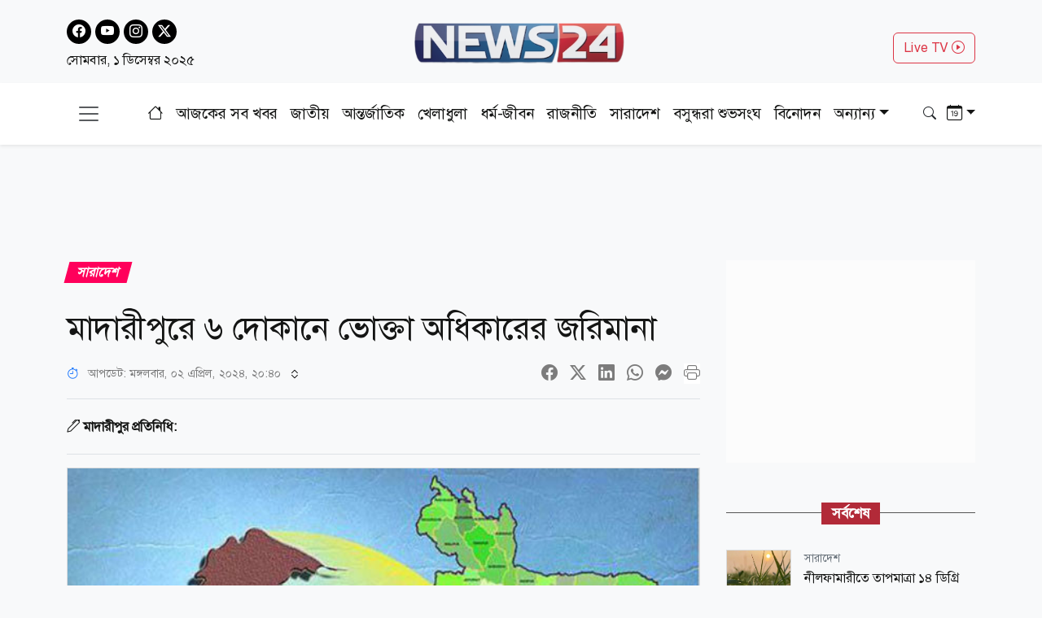

--- FILE ---
content_type: text/html; charset=utf-8
request_url: https://www.news24bd.tv/details/168870
body_size: 25655
content:
<!DOCTYPE html><html lang="en"><head><meta charSet="utf-8"/><meta name="viewport" content="width=device-width, initial-scale=1"/><link rel="stylesheet" href="/_next/static/css/d3df112486f97f47.css" data-precedence="next"/><link rel="stylesheet" href="/_next/static/css/712e036f65f27a4c.css" data-precedence="next"/><link rel="stylesheet" href="/_next/static/css/f97bf82c1c367e82.css" data-precedence="next"/><link rel="stylesheet" href="/_next/static/css/481d09b94e0918d4.css" data-precedence="next"/><link rel="preload" as="script" fetchPriority="low" href="/_next/static/chunks/webpack-62b1dab5f0e3b7a4.js"/><script src="/_next/static/chunks/fd9d1056-ed5ae2a4f6ab417d.js" async=""></script><script src="/_next/static/chunks/23-2891ba1df6a203d8.js" async=""></script><script src="/_next/static/chunks/main-app-4e537946fd86c799.js" async=""></script><script src="/_next/static/chunks/7ce798d6-41be25c8188083da.js" async=""></script><script src="/_next/static/chunks/e8686b1f-33d2f329d0a5ddd6.js" async=""></script><script src="/_next/static/chunks/648-556e8d5f15c7aeea.js" async=""></script><script src="/_next/static/chunks/231-0de9bd19a356aa34.js" async=""></script><script src="/_next/static/chunks/472-df71467dc22b6768.js" async=""></script><script src="/_next/static/chunks/223-d44b422d8a48c7a9.js" async=""></script><script src="/_next/static/chunks/497-8d5ff7b424730b79.js" async=""></script><script src="/_next/static/chunks/271-f03281e5c81f9a53.js" async=""></script><script src="/_next/static/chunks/app/layout-5f42dd71e8b542c5.js" async=""></script><script src="/_next/static/chunks/753-c7575c5d0fc5d6b9.js" async=""></script><script src="/_next/static/chunks/329-b3c117c7cebefda0.js" async=""></script><script src="/_next/static/chunks/app/details/%5Bnid%5D/page-29ab0c9bce0cd30f.js" async=""></script><link rel="preload" href="https://www.googletagmanager.com/gtag/js?id=G-CQD9EVPD8G" as="script"/><link rel="preload" href="/js/bootstrap.bundle.min.js" as="script"/><link rel="preload" href="https://get.optad360.io/sf/5bbf88f9-064a-44ac-842d-f79462ee3efd/plugin.min.js" as="script"/><title>মাদারীপুরে ৬ দোকানে ভোক্তা অধিকারের জরিমানা</title><meta name="description" content="মাদারীপুরে ৬ দোকানে ভোক্তা অধিকারের জরিমানা"/><meta name="application-name" content="News24 TV"/><link rel="author" href="https://www.news24bd.tv"/><meta name="author" content="News24 TV"/><link rel="manifest" href="/favicon/manifest.json" crossorigin="use-credentials"/><meta name="keywords" content="মাদারীপুর,ভোক্তা অধিকার,জরিমানা"/><meta name="robots" content="index, follow"/><meta name="googlebot" content="index"/><meta name="identifier-URL" content="https://www.news24bd.tv"/><meta name="fb:pages" content="267469593263369"/><link rel="canonical" href="https://www.news24bd.tv/details/168870"/><meta property="og:title" content="মাদারীপুরে ৬ দোকানে ভোক্তা অধিকারের জরিমানা"/><meta property="og:description" content="মাদারীপুরে ৬ দোকানে ভোক্তা অধিকারের জরিমানা"/><meta property="og:url" content="https://www.news24bd.tv/details/168870"/><meta property="og:site_name" content="news24bd.tv"/><meta property="og:image" content="https://asset.news24bd.tv/public/news_images/2024/04/02/1712068427-c3b6cb95c5e697de5e65e897fe811442.jpg"/><meta property="og:image:width" content="800"/><meta property="og:image:height" content="600"/><meta name="twitter:card" content="summary_large_image"/><meta name="twitter:creator" content="@news24bd"/><meta name="twitter:title" content="Bangladesh News, Breaking Updates &amp; Live TV | NEWS24"/><meta name="twitter:description" content="Latest Bangladesh &amp; world news, politics, economy, sports, entertainment, and videos. Watch NEWS24 Live and get verified updates 24/7."/><meta name="twitter:image" content="https://asset.news24bd.tv/files/shares/default-img.jpg"/><link rel="icon" href="/favicon.ico" type="image/x-icon" sizes="46x44"/><script src="/_next/static/chunks/polyfills-78c92fac7aa8fdd8.js" noModule=""></script></head><body><main class="pt-2"><header class="py-3 isDesktop"><div class="container"><div class="row"><div class="col col-md-4 social-icon"><a href="https://www.facebook.com/news24bd.tv/" target="_blank"><i class="bi bi-facebook"></i></a><a href="https://www.youtube.com/channel/UCPREnbhKQP-hsVfsfKP-mCw" target="_blank"><i class="bi bi-youtube"></i></a><a href="https://www.instagram.com/news24bd.tv/" target="_blank"><i class="bi bi-instagram"></i></a><a href="https://x.com/News24Online4" target="_blank"><i class="bi bi-twitter-x"></i></a><div class="clearfix"></div><time class="fs-6 mt-2 d-block">সোমবার, ১ ডিসেম্বর ২০২৫</time></div><div class="col col-md-4"><a class="d-flex justify-content-center position-relative" href="/"><img alt="news24bd" loading="lazy" width="800" height="483" decoding="async" data-nimg="1" class="border-0 w-75 h-auto" style="color:transparent" srcSet="/_next/static/media/logo.d7d42751.png?w=828&amp;q=100 1x, /_next/static/media/logo.d7d42751.png?w=1920&amp;q=100 2x" src="/_next/static/media/logo.d7d42751.png?w=1920&amp;q=100"/></a></div><div class="col col-md-4"><div class="d-none d-md-block float-end mt-3"><a class="btn btn-outline-danger text-danger" role="button" href="/live-tv">Live TV <i class="bi bi-play-circle"></i></a></div></div></div></div></header><nav class="navbar bg-body-tertiary position-fixed isMobile mobilenavs w-100 top-0 shadow-lg"><div class="container"><a class="navbar-brand me-0" href="/"><img alt="news24bd" loading="lazy" width="800" height="483" decoding="async" data-nimg="1" class="border-0 w-100 h-auto" style="color:transparent" srcSet="/_next/static/media/logo.d7d42751.png?w=828&amp;q=100 1x, /_next/static/media/logo.d7d42751.png?w=1920&amp;q=100 2x" src="/_next/static/media/logo.d7d42751.png?w=1920&amp;q=100"/></a><a class="navbar-brand text-danger" href="/live-tv">Live <i class="bi bi-play-circle"></i></a><div class="form-inline"><button class="navbar-brand navbar-toggler d-block border-0 me-0" type="button" data-bs-toggle="offcanvas" data-bs-target="#offcanvasDarkNavbar" aria-controls="offcanvasDarkNavbar" aria-label="Toggle navigation"><span class="navbar-toggler-icon"></span></button></div></div></nav><div class="isMobile mobilenavsHeight"></div><nav id="sticky-navbar" class="mainNav navbar navbar-light navbar-expand-md py-3 shadow-sm mb-4 isDesktop w-100 top-0 "><div class="container"><button class="navbar-brand navbar-toggler d-block border-0" type="button" data-bs-toggle="offcanvas" data-bs-target="#offcanvasDarkNavbar" aria-controls="offcanvasDarkNavbar" aria-label="Toggle navigation"><span class="navbar-toggler-icon"></span></button><div class="collapse navbar-collapse"><ul class="navbar-nav text-center mx-auto"><li class="nav-item"><a class="nav-link active" aria-current="page" href="/"><i class="bi bi-house"></i></a></li><li class="nav-item"><a class="nav-link" aria-current="page" href="/topic/todayall">আজকের সব খবর</a></li><li class="nav-item me-2 ms-2"><span class="placeholder">নিউজ 24</span></li><li class="nav-item me-2"><span class="placeholder">নিউজ 24</span></li><li class="nav-item me-2"><span class="placeholder">নিউজ 24</span></li><li class="nav-item me-2"><span class="placeholder">নিউজ 24</span></li><li class="nav-item me-2"><span class="placeholder">নিউজ 24</span></li><li class="nav-item me-2"><span class="placeholder">নিউজ 24</span></li><li class="nav-item"><span class="placeholder">নিউজ 24</span></li><li class="nav-item"><span class="placeholder">নিউজ 24</span></li><li class="nav-item"><span class="placeholder">নিউজ 24</span></li></ul></div><div class="form-inline my-2 my-lg-0"><button class="btn"><i class="bi bi-search"></i></button></div><div class="form-inline my-2 my-lg-0"><div class="dropdown archive-dropdown"><a href="#" class="dropdown-toggle" id="calendarArea" data-bs-toggle="dropdown" aria-expanded="false"><i class="bi bi-calendar-date"></i></a><div class="dropdown-menu p-0 border-0 bg-transparent" aria-labelledby="calendarArea"><div style="display:contents"><div class="react-datepicker" role="dialog" aria-label="Choose Date" aria-modal="true"><span role="alert" aria-live="polite" class="react-datepicker__aria-live"></span><button type="button" class="react-datepicker__navigation react-datepicker__navigation--previous" aria-label="Previous Month"><span class="react-datepicker__navigation-icon react-datepicker__navigation-icon--previous">Previous Month</span></button><div class="react-datepicker__month-container"><div class="react-datepicker__header "><h2 class="react-datepicker__current-month react-datepicker__current-month--hasYearDropdown react-datepicker__current-month--hasMonthDropdown">December 2025</h2><div class="react-datepicker__header__dropdown react-datepicker__header__dropdown--select"><div class="react-datepicker__month-dropdown-container react-datepicker__month-dropdown-container--select"><select class="react-datepicker__month-select"><option value="0">January</option><option value="1">February</option><option value="2">March</option><option value="3">April</option><option value="4">May</option><option value="5">June</option><option value="6">July</option><option value="7">August</option><option value="8">September</option><option value="9">October</option><option value="10">November</option><option value="11" selected="">December</option></select></div><div class="react-datepicker__year-dropdown-container react-datepicker__year-dropdown-container--select"><select class="react-datepicker__year-select"><option value="2013">2013</option><option value="2014">2014</option><option value="2015">2015</option><option value="2016">2016</option><option value="2017">2017</option><option value="2018">2018</option><option value="2019">2019</option><option value="2020">2020</option><option value="2021">2021</option><option value="2022">2022</option><option value="2023">2023</option><option value="2024">2024</option><option value="2025" selected="">2025</option></select></div></div><div class="react-datepicker__day-names"><div aria-label="Sunday" class="react-datepicker__day-name">Su</div><div aria-label="Monday" class="react-datepicker__day-name">Mo</div><div aria-label="Tuesday" class="react-datepicker__day-name">Tu</div><div aria-label="Wednesday" class="react-datepicker__day-name">We</div><div aria-label="Thursday" class="react-datepicker__day-name">Th</div><div aria-label="Friday" class="react-datepicker__day-name">Fr</div><div aria-label="Saturday" class="react-datepicker__day-name">Sa</div></div></div><div class="react-datepicker__month" aria-label="Month December, 2025" role="listbox"><div class="react-datepicker__week"><div class="react-datepicker__day react-datepicker__day--030 react-datepicker__day--weekend react-datepicker__day--outside-month" tabindex="-1" aria-label="Choose Sunday, November 30th, 2025" role="option" title="" aria-disabled="false" aria-selected="false">30</div><div class="react-datepicker__day react-datepicker__day--001 react-datepicker__day--keyboard-selected react-datepicker__day--today" tabindex="0" aria-label="Choose Monday, December 1st, 2025" role="option" title="" aria-disabled="false" aria-current="date" aria-selected="false">1</div><div class="react-datepicker__day react-datepicker__day--002 react-datepicker__day--disabled" tabindex="-1" aria-label="Not available Tuesday, December 2nd, 2025" role="option" title="" aria-disabled="true" aria-selected="false">2</div><div class="react-datepicker__day react-datepicker__day--003 react-datepicker__day--disabled" tabindex="-1" aria-label="Not available Wednesday, December 3rd, 2025" role="option" title="" aria-disabled="true" aria-selected="false">3</div><div class="react-datepicker__day react-datepicker__day--004 react-datepicker__day--disabled" tabindex="-1" aria-label="Not available Thursday, December 4th, 2025" role="option" title="" aria-disabled="true" aria-selected="false">4</div><div class="react-datepicker__day react-datepicker__day--005 react-datepicker__day--disabled" tabindex="-1" aria-label="Not available Friday, December 5th, 2025" role="option" title="" aria-disabled="true" aria-selected="false">5</div><div class="react-datepicker__day react-datepicker__day--006 react-datepicker__day--disabled react-datepicker__day--weekend" tabindex="-1" aria-label="Not available Saturday, December 6th, 2025" role="option" title="" aria-disabled="true" aria-selected="false">6</div></div><div class="react-datepicker__week"><div class="react-datepicker__day react-datepicker__day--007 react-datepicker__day--disabled react-datepicker__day--weekend" tabindex="-1" aria-label="Not available Sunday, December 7th, 2025" role="option" title="" aria-disabled="true" aria-selected="false">7</div><div class="react-datepicker__day react-datepicker__day--008 react-datepicker__day--disabled" tabindex="-1" aria-label="Not available Monday, December 8th, 2025" role="option" title="" aria-disabled="true" aria-selected="false">8</div><div class="react-datepicker__day react-datepicker__day--009 react-datepicker__day--disabled" tabindex="-1" aria-label="Not available Tuesday, December 9th, 2025" role="option" title="" aria-disabled="true" aria-selected="false">9</div><div class="react-datepicker__day react-datepicker__day--010 react-datepicker__day--disabled" tabindex="-1" aria-label="Not available Wednesday, December 10th, 2025" role="option" title="" aria-disabled="true" aria-selected="false">10</div><div class="react-datepicker__day react-datepicker__day--011 react-datepicker__day--disabled" tabindex="-1" aria-label="Not available Thursday, December 11th, 2025" role="option" title="" aria-disabled="true" aria-selected="false">11</div><div class="react-datepicker__day react-datepicker__day--012 react-datepicker__day--disabled" tabindex="-1" aria-label="Not available Friday, December 12th, 2025" role="option" title="" aria-disabled="true" aria-selected="false">12</div><div class="react-datepicker__day react-datepicker__day--013 react-datepicker__day--disabled react-datepicker__day--weekend" tabindex="-1" aria-label="Not available Saturday, December 13th, 2025" role="option" title="" aria-disabled="true" aria-selected="false">13</div></div><div class="react-datepicker__week"><div class="react-datepicker__day react-datepicker__day--014 react-datepicker__day--disabled react-datepicker__day--weekend" tabindex="-1" aria-label="Not available Sunday, December 14th, 2025" role="option" title="" aria-disabled="true" aria-selected="false">14</div><div class="react-datepicker__day react-datepicker__day--015 react-datepicker__day--disabled" tabindex="-1" aria-label="Not available Monday, December 15th, 2025" role="option" title="" aria-disabled="true" aria-selected="false">15</div><div class="react-datepicker__day react-datepicker__day--016 react-datepicker__day--disabled" tabindex="-1" aria-label="Not available Tuesday, December 16th, 2025" role="option" title="" aria-disabled="true" aria-selected="false">16</div><div class="react-datepicker__day react-datepicker__day--017 react-datepicker__day--disabled" tabindex="-1" aria-label="Not available Wednesday, December 17th, 2025" role="option" title="" aria-disabled="true" aria-selected="false">17</div><div class="react-datepicker__day react-datepicker__day--018 react-datepicker__day--disabled" tabindex="-1" aria-label="Not available Thursday, December 18th, 2025" role="option" title="" aria-disabled="true" aria-selected="false">18</div><div class="react-datepicker__day react-datepicker__day--019 react-datepicker__day--disabled" tabindex="-1" aria-label="Not available Friday, December 19th, 2025" role="option" title="" aria-disabled="true" aria-selected="false">19</div><div class="react-datepicker__day react-datepicker__day--020 react-datepicker__day--disabled react-datepicker__day--weekend" tabindex="-1" aria-label="Not available Saturday, December 20th, 2025" role="option" title="" aria-disabled="true" aria-selected="false">20</div></div><div class="react-datepicker__week"><div class="react-datepicker__day react-datepicker__day--021 react-datepicker__day--disabled react-datepicker__day--weekend" tabindex="-1" aria-label="Not available Sunday, December 21st, 2025" role="option" title="" aria-disabled="true" aria-selected="false">21</div><div class="react-datepicker__day react-datepicker__day--022 react-datepicker__day--disabled" tabindex="-1" aria-label="Not available Monday, December 22nd, 2025" role="option" title="" aria-disabled="true" aria-selected="false">22</div><div class="react-datepicker__day react-datepicker__day--023 react-datepicker__day--disabled" tabindex="-1" aria-label="Not available Tuesday, December 23rd, 2025" role="option" title="" aria-disabled="true" aria-selected="false">23</div><div class="react-datepicker__day react-datepicker__day--024 react-datepicker__day--disabled" tabindex="-1" aria-label="Not available Wednesday, December 24th, 2025" role="option" title="" aria-disabled="true" aria-selected="false">24</div><div class="react-datepicker__day react-datepicker__day--025 react-datepicker__day--disabled" tabindex="-1" aria-label="Not available Thursday, December 25th, 2025" role="option" title="" aria-disabled="true" aria-selected="false">25</div><div class="react-datepicker__day react-datepicker__day--026 react-datepicker__day--disabled" tabindex="-1" aria-label="Not available Friday, December 26th, 2025" role="option" title="" aria-disabled="true" aria-selected="false">26</div><div class="react-datepicker__day react-datepicker__day--027 react-datepicker__day--disabled react-datepicker__day--weekend" tabindex="-1" aria-label="Not available Saturday, December 27th, 2025" role="option" title="" aria-disabled="true" aria-selected="false">27</div></div><div class="react-datepicker__week"><div class="react-datepicker__day react-datepicker__day--028 react-datepicker__day--disabled react-datepicker__day--weekend" tabindex="-1" aria-label="Not available Sunday, December 28th, 2025" role="option" title="" aria-disabled="true" aria-selected="false">28</div><div class="react-datepicker__day react-datepicker__day--029 react-datepicker__day--disabled" tabindex="-1" aria-label="Not available Monday, December 29th, 2025" role="option" title="" aria-disabled="true" aria-selected="false">29</div><div class="react-datepicker__day react-datepicker__day--030 react-datepicker__day--disabled" tabindex="-1" aria-label="Not available Tuesday, December 30th, 2025" role="option" title="" aria-disabled="true" aria-selected="false">30</div><div class="react-datepicker__day react-datepicker__day--031 react-datepicker__day--disabled" tabindex="-1" aria-label="Not available Wednesday, December 31st, 2025" role="option" title="" aria-disabled="true" aria-selected="false">31</div><div class="react-datepicker__day react-datepicker__day--001 react-datepicker__day--disabled react-datepicker__day--outside-month" tabindex="-1" aria-label="Not available Thursday, January 1st, 2026" role="option" title="" aria-disabled="true" aria-selected="false">1</div><div class="react-datepicker__day react-datepicker__day--002 react-datepicker__day--disabled react-datepicker__day--outside-month" tabindex="-1" aria-label="Not available Friday, January 2nd, 2026" role="option" title="" aria-disabled="true" aria-selected="false">2</div><div class="react-datepicker__day react-datepicker__day--003 react-datepicker__day--disabled react-datepicker__day--weekend react-datepicker__day--outside-month" tabindex="-1" aria-label="Not available Saturday, January 3rd, 2026" role="option" title="" aria-disabled="true" aria-selected="false">3</div></div><div class="react-datepicker__week"><div class="react-datepicker__day react-datepicker__day--004 react-datepicker__day--disabled react-datepicker__day--weekend react-datepicker__day--outside-month" tabindex="-1" aria-label="Not available Sunday, January 4th, 2026" role="option" title="" aria-disabled="true" aria-selected="false">4</div><div class="react-datepicker__day react-datepicker__day--005 react-datepicker__day--disabled react-datepicker__day--outside-month" tabindex="-1" aria-label="Not available Monday, January 5th, 2026" role="option" title="" aria-disabled="true" aria-selected="false">5</div><div class="react-datepicker__day react-datepicker__day--006 react-datepicker__day--disabled react-datepicker__day--outside-month" tabindex="-1" aria-label="Not available Tuesday, January 6th, 2026" role="option" title="" aria-disabled="true" aria-selected="false">6</div><div class="react-datepicker__day react-datepicker__day--007 react-datepicker__day--disabled react-datepicker__day--outside-month" tabindex="-1" aria-label="Not available Wednesday, January 7th, 2026" role="option" title="" aria-disabled="true" aria-selected="false">7</div><div class="react-datepicker__day react-datepicker__day--008 react-datepicker__day--disabled react-datepicker__day--outside-month" tabindex="-1" aria-label="Not available Thursday, January 8th, 2026" role="option" title="" aria-disabled="true" aria-selected="false">8</div><div class="react-datepicker__day react-datepicker__day--009 react-datepicker__day--disabled react-datepicker__day--outside-month" tabindex="-1" aria-label="Not available Friday, January 9th, 2026" role="option" title="" aria-disabled="true" aria-selected="false">9</div><div class="react-datepicker__day react-datepicker__day--010 react-datepicker__day--disabled react-datepicker__day--weekend react-datepicker__day--outside-month" tabindex="-1" aria-label="Not available Saturday, January 10th, 2026" role="option" title="" aria-disabled="true" aria-selected="false">10</div></div></div></div></div></div></div></div></div></div></nav><div class="offcanvas offcanvas-end text-secondary-light" tabindex="-1" id="offcanvasDarkNavbar" aria-labelledby="offcanvasDarkNavbarLabel"><div class="offcanvas-header pb-0"><div class="offcanvas-title" id="offcanvasDarkNavbarLabel"><img alt="news24bd" loading="lazy" width="800" height="483" decoding="async" data-nimg="1" class="border-0 w-100 h-auto" style="color:transparent" srcSet="/_next/static/media/logo.d7d42751.png?w=828&amp;q=100 1x, /_next/static/media/logo.d7d42751.png?w=1920&amp;q=100 2x" src="/_next/static/media/logo.d7d42751.png?w=1920&amp;q=100"/><time class="fs-6 mt-1 d-block">সোমবার, ১ ডিসেম্বর ২০২৫</time></div><button id="offcanvasClose" type="button" class="btn-close btn-close-black" data-bs-dismiss="offcanvas" aria-label="Close"></button></div><div class="offcanvas-header border-bottom"><ul class="list-group list-group-horizontal"><li class="list-group-item"><a href="https://www.facebook.com/news24bd.tv/" target="_blank"><i class="bi bi-facebook"></i></a></li><li class="list-group-item"><a href="https://www.youtube.com/channel/UCPREnbhKQP-hsVfsfKP-mCw" target="_blank"><i class="bi bi-youtube"></i></a></li><li class="list-group-item"><a href="https://www.instagram.com/news24bd.tv/" target="_blank"><i class="bi bi-instagram"></i></a></li><li class="list-group-item"><a href="https://x.com/News24Online4" target="_blank"><i class="bi bi-twitter-x"></i></a></li></ul></div><div class="offcanvas-body"><ul class="navbar-nav justify-content-end flex-grow-1 pe-3"><li class="nav-item"><a class="nav-link active" aria-current="page" href="/">প্রচ্ছদ</a></li><li class="nav-item"><a class="nav-link" aria-current="page" href="/topic/todayall">আজকের সব খবর</a></li></ul></div></div><!--$--><section><div class="d-none"><div ad-position="no-ad" class="ad-970"></div></div><div tabindex="-1" id="welcomeModal" class="jsx-1bf786f82dcaeba8 modal fade welcomeModal"><div class="jsx-1bf786f82dcaeba8 modal-dialog"><div class="jsx-1bf786f82dcaeba8 modal-content"><div class="jsx-1bf786f82dcaeba8 modal-body"><button type="button" data-bs-dismiss="modal" aria-label="Close" class="jsx-1bf786f82dcaeba8 btn-close"><i class="jsx-1bf786f82dcaeba8 bi bi-x-lg"></i></button><div class="adunitContainer"><div class="adBox" id="WelcomeADArticlePage"></div></div></div></div></div></div><div ad-position="desktop-details-bottom-sticky"><div class="bottom-sticky-ad bg-light"><button class="sticky-ad-down border-0"><i class="bi bi-chevron-down"></i></button><div class="ads mb-2 d-flex justify-content-center"><div class="desktop-ads"><div class="adunitContainer"><div class="adBox" id="Sticky_Desktop_Article"></div></div></div></div></div></div><div class="ad-1x1"><div ad-position="desktop-details-1x1" class="ad-1"><div class="ads mb-2 d-flex justify-content-center ad-1x1" ad-id="93"><div class="desktop-ads"><div class="adunitContainer"><div class="adBox" id="DD_1x1"></div></div></div></div></div></div><div class="container"><div ad-position="desktop-details-section-1" class="ad-970"><div class="ads mb-2 d-flex justify-content-center ad-970x90" ad-id="27"><div class="desktop-ads"><div class="adunitContainer"><div class="adBox" id="DNA_B1"></div></div></div></div></div><div class="row details_detailsArea__mM_eA"><div class="col-12 col-lg-12"><div class="loader"></div><div class="l-s-min-h"><div>Loading...</div></div><div class="l-s-min-h"><div>Loading...</div></div><div class="l-s-min-h"><div>Loading...</div></div><div class="l-s-min-h"><div>Loading...</div></div></div><div class="col-12 col-lg-12"><div ad-position="desktop-details-section-2" class="ad-300"><div class="ads mb-2 d-flex justify-content-center ad-300x250" ad-id="28"><div class="desktop-ads"><div class="adunitContainer"><div class="adBox" id="DNA_R1_MNA_R1"></div></div></div></div></div><div class="tabArea my-5"><p class="section-heading"><span>সর্বশেষ</span></p><div class="tabList"><div class="tab_card mt-3 d-flex position-relative"><img alt="নীলফামারীতে তাপমাত্রা ১৪ ডিগ্রি" loading="lazy" width="800" height="483" decoding="async" data-nimg="1" class="w-100 h-auto me-3" style="color:transparent" srcSet="https://asset.news24bd.tv/public/news_images/2025/11/29/1764394386-2b49d84bc655036abb8d3e1e34ce8c88.jpg?w=828&amp;q=100 1x, https://asset.news24bd.tv/public/news_images/2025/11/29/1764394386-2b49d84bc655036abb8d3e1e34ce8c88.jpg?w=1920&amp;q=100 2x" src="https://asset.news24bd.tv/public/news_images/2025/11/29/1764394386-2b49d84bc655036abb8d3e1e34ce8c88.jpg?w=1920&amp;q=100"/><div><p class="info_time text-secondary mb-1">সারাদেশ</p><h6 class="m-0">নীলফামারীতে তাপমাত্রা ১৪ ডিগ্রি</h6></div><a class="stretched-link" href="/details/254552"></a></div><div class="tab_card mt-3 d-flex position-relative"><img alt="ইসরায়েলের বন্দি থেকে মুক্তি পেলেন ফিলিস্তিনি বংশোদ্ভূত মার্কিন কিশোর ইব্রাহিম" loading="lazy" width="800" height="483" decoding="async" data-nimg="1" class="w-100 h-auto me-3" style="color:transparent" srcSet="https://asset.news24bd.tv/public/news_images/2025/11/29/1764394337-1b580ae131f2210352ddab527c79e559.jpg?w=828&amp;q=100 1x, https://asset.news24bd.tv/public/news_images/2025/11/29/1764394337-1b580ae131f2210352ddab527c79e559.jpg?w=1920&amp;q=100 2x" src="https://asset.news24bd.tv/public/news_images/2025/11/29/1764394337-1b580ae131f2210352ddab527c79e559.jpg?w=1920&amp;q=100"/><div><p class="info_time text-secondary mb-1">আন্তর্জাতিক</p><h6 class="m-0">ইসরায়েলের বন্দি থেকে মুক্তি পেলেন ফিলিস্তিনি বংশোদ্ভূত মার্কিন কিশোর ইব্রাহিম</h6></div><a class="stretched-link" href="/details/254551"></a></div><div class="tab_card mt-3 d-flex position-relative"><img alt="বেগম খালেদা জিয়াকে দেখতে হাসপাতালে এনসিপির ৩ নেতা" loading="lazy" width="800" height="483" decoding="async" data-nimg="1" class="w-100 h-auto me-3" style="color:transparent" srcSet="https://asset.news24bd.tv/public/news_images/2025/11/29/1764394288-c00ce54320f5f56a3e4d3bb79093400b.jpg?w=828&amp;q=100 1x, https://asset.news24bd.tv/public/news_images/2025/11/29/1764394288-c00ce54320f5f56a3e4d3bb79093400b.jpg?w=1920&amp;q=100 2x" src="https://asset.news24bd.tv/public/news_images/2025/11/29/1764394288-c00ce54320f5f56a3e4d3bb79093400b.jpg?w=1920&amp;q=100"/><div><p class="info_time text-secondary mb-1">রাজনীতি</p><h6 class="m-0">বেগম খালেদা জিয়াকে দেখতে হাসপাতালে এনসিপির ৩ নেতা</h6></div><a class="stretched-link" href="/details/254550"></a></div><div class="tab_card mt-3 d-flex position-relative"><img alt="খালেদা জিয়া দেশের সবচেয়ে বড় ইউনিফাইং ক‍্যারেক্টার হওয়াটা ব্লেসিং: ফারুকী" loading="lazy" width="800" height="483" decoding="async" data-nimg="1" class="w-100 h-auto me-3" style="color:transparent" srcSet="https://asset.news24bd.tv/public/news_images/2025/11/29/1764393711-6b082d2376aa9d239c33be2940e798a9.jpg?w=828&amp;q=100 1x, https://asset.news24bd.tv/public/news_images/2025/11/29/1764393711-6b082d2376aa9d239c33be2940e798a9.jpg?w=1920&amp;q=100 2x" src="https://asset.news24bd.tv/public/news_images/2025/11/29/1764393711-6b082d2376aa9d239c33be2940e798a9.jpg?w=1920&amp;q=100"/><div><p class="info_time text-secondary mb-1">সোশ্যাল মিডিয়া</p><h6 class="m-0">খালেদা জিয়া দেশের সবচেয়ে বড় ইউনিফাইং ক‍্যারেক্টার হওয়াটা ব্লেসিং: ফারুকী</h6></div><a class="stretched-link" href="/details/254549"></a></div><div class="tab_card mt-3 d-flex position-relative"><img alt="সেনাবাহিনীতে চাকরির সুযোগ, আবেদন করবেন যেভাবে" loading="lazy" width="800" height="483" decoding="async" data-nimg="1" class="w-100 h-auto me-3" style="color:transparent" srcSet="https://asset.news24bd.tv/public/news_images/2025/11/29/1764391895-6b082d2376aa9d239c33be2940e798a9.jpg?w=828&amp;q=100 1x, https://asset.news24bd.tv/public/news_images/2025/11/29/1764391895-6b082d2376aa9d239c33be2940e798a9.jpg?w=1920&amp;q=100 2x" src="https://asset.news24bd.tv/public/news_images/2025/11/29/1764391895-6b082d2376aa9d239c33be2940e798a9.jpg?w=1920&amp;q=100"/><div><p class="info_time text-secondary mb-1">ক্যারিয়ার</p><h6 class="m-0">সেনাবাহিনীতে চাকরির সুযোগ, আবেদন করবেন যেভাবে</h6></div><a class="stretched-link" href="/details/254548"></a></div><div class="tab_card mt-3 d-flex position-relative"><img alt="ব্রাজিলকে পাত্তাই দিল না আর্জেন্টিনা" loading="lazy" width="800" height="483" decoding="async" data-nimg="1" class="w-100 h-auto me-3" style="color:transparent" srcSet="https://asset.news24bd.tv/public/news_images/2025/11/29/1764392857-9d56e1b5b64f2d0d66e662e9a300793d.jpg?w=828&amp;q=100 1x, https://asset.news24bd.tv/public/news_images/2025/11/29/1764392857-9d56e1b5b64f2d0d66e662e9a300793d.jpg?w=1920&amp;q=100 2x" src="https://asset.news24bd.tv/public/news_images/2025/11/29/1764392857-9d56e1b5b64f2d0d66e662e9a300793d.jpg?w=1920&amp;q=100"/><div><p class="info_time text-secondary mb-1">খেলাধুলা</p><h6 class="m-0">ব্রাজিলকে পাত্তাই দিল না আর্জেন্টিনা</h6></div><a class="stretched-link" href="/details/254547"></a></div><div class="tab_card mt-3 d-flex position-relative"><img alt="ইসির ‘মক ভোটিং’ কার্যক্রম শুরু" loading="lazy" width="800" height="483" decoding="async" data-nimg="1" class="w-100 h-auto me-3" style="color:transparent" srcSet="https://asset.news24bd.tv/public/news_images/2025/11/29/1764391306-2b49d84bc655036abb8d3e1e34ce8c88.jpg?w=828&amp;q=100 1x, https://asset.news24bd.tv/public/news_images/2025/11/29/1764391306-2b49d84bc655036abb8d3e1e34ce8c88.jpg?w=1920&amp;q=100 2x" src="https://asset.news24bd.tv/public/news_images/2025/11/29/1764391306-2b49d84bc655036abb8d3e1e34ce8c88.jpg?w=1920&amp;q=100"/><div><p class="info_time text-secondary mb-1">জাতীয়</p><h6 class="m-0">ইসির ‘মক ভোটিং’ কার্যক্রম শুরু</h6></div><a class="stretched-link" href="/details/254546"></a></div><div class="tab_card mt-3 d-flex position-relative"><img alt="আজ থেকে সৌদিসহ ৭ দেশে আবারও প্রবাসী ভোটার নিবন্ধন শুরু" loading="lazy" width="800" height="483" decoding="async" data-nimg="1" class="w-100 h-auto me-3" style="color:transparent" srcSet="https://asset.news24bd.tv/public/news_images/2025/11/29/1764391246-6b082d2376aa9d239c33be2940e798a9.jpg?w=828&amp;q=100 1x, https://asset.news24bd.tv/public/news_images/2025/11/29/1764391246-6b082d2376aa9d239c33be2940e798a9.jpg?w=1920&amp;q=100 2x" src="https://asset.news24bd.tv/public/news_images/2025/11/29/1764391246-6b082d2376aa9d239c33be2940e798a9.jpg?w=1920&amp;q=100"/><div><p class="info_time text-secondary mb-1">প্রবাস</p><h6 class="m-0">আজ থেকে সৌদিসহ ৭ দেশে আবারও প্রবাসী ভোটার নিবন্ধন শুরু</h6></div><a class="stretched-link" href="/details/254545"></a></div><div class="tab_card mt-3 d-flex position-relative"><img alt="ইনজুরি নিয়েই খেললেন নেইমার, করলেন গোল ও অ্যাসিস্ট" loading="lazy" width="800" height="483" decoding="async" data-nimg="1" class="w-100 h-auto me-3" style="color:transparent" srcSet="https://asset.news24bd.tv/public/news_images/2025/11/29/1764389627-58906e800b084f78a583194b9ebe978a.jpg?w=828&amp;q=100 1x, https://asset.news24bd.tv/public/news_images/2025/11/29/1764389627-58906e800b084f78a583194b9ebe978a.jpg?w=1920&amp;q=100 2x" src="https://asset.news24bd.tv/public/news_images/2025/11/29/1764389627-58906e800b084f78a583194b9ebe978a.jpg?w=1920&amp;q=100"/><div><p class="info_time text-secondary mb-1">খেলাধুলা</p><h6 class="m-0">ইনজুরি নিয়েই খেললেন নেইমার, করলেন গোল ও অ্যাসিস্ট</h6></div><a class="stretched-link" href="/details/254544"></a></div><div class="tab_card mt-3 d-flex position-relative"><img alt="আলফাডাঙ্গায় দুইপক্ষের সমাবেশকে কেন্দ্র করে ১৪৪ ধারা জারি" loading="lazy" width="800" height="483" decoding="async" data-nimg="1" class="w-100 h-auto me-3" style="color:transparent" srcSet="https://asset.news24bd.tv/public/news_images/2025/11/29/1764387337-132d80f15d024d999cdef7a6199f6e95.jpg?w=828&amp;q=100 1x, https://asset.news24bd.tv/public/news_images/2025/11/29/1764387337-132d80f15d024d999cdef7a6199f6e95.jpg?w=1920&amp;q=100 2x" src="https://asset.news24bd.tv/public/news_images/2025/11/29/1764387337-132d80f15d024d999cdef7a6199f6e95.jpg?w=1920&amp;q=100"/><div><p class="info_time text-secondary mb-1">সারাদেশ</p><h6 class="m-0">আলফাডাঙ্গায় দুইপক্ষের সমাবেশকে কেন্দ্র করে ১৪৪ ধারা জারি</h6></div><a class="stretched-link" href="/details/254543"></a></div><div class="tab_card mt-3 d-flex position-relative"><img alt="সিরিজ বাঁচানোর অভিযানে কেমন হতে পারে বাংলাদেশ দলের একাদশ" loading="lazy" width="800" height="483" decoding="async" data-nimg="1" class="w-100 h-auto me-3" style="color:transparent" srcSet="https://asset.news24bd.tv/public/news_images/2025/11/29/1764386397-a4a22ed8fe6cf8ed0c279148f6df3436.jpg?w=828&amp;q=100 1x, https://asset.news24bd.tv/public/news_images/2025/11/29/1764386397-a4a22ed8fe6cf8ed0c279148f6df3436.jpg?w=1920&amp;q=100 2x" src="https://asset.news24bd.tv/public/news_images/2025/11/29/1764386397-a4a22ed8fe6cf8ed0c279148f6df3436.jpg?w=1920&amp;q=100"/><div><p class="info_time text-secondary mb-1">খেলাধুলা</p><h6 class="m-0">সিরিজ বাঁচানোর অভিযানে কেমন হতে পারে বাংলাদেশ দলের একাদশ</h6></div><a class="stretched-link" href="/details/254542"></a></div><div class="tab_card mt-3 d-flex position-relative"><img alt="রাজনৈতিক হত্যা বাড়ছে" loading="lazy" width="800" height="483" decoding="async" data-nimg="1" class="w-100 h-auto me-3" style="color:transparent" srcSet="https://asset.news24bd.tv/public/news_images/2025/11/29/1764385515-51ab37bc351d4be9c88b2ff5dc084987.jpg?w=828&amp;q=100 1x, https://asset.news24bd.tv/public/news_images/2025/11/29/1764385515-51ab37bc351d4be9c88b2ff5dc084987.jpg?w=1920&amp;q=100 2x" src="https://asset.news24bd.tv/public/news_images/2025/11/29/1764385515-51ab37bc351d4be9c88b2ff5dc084987.jpg?w=1920&amp;q=100"/><div><p class="info_time text-secondary mb-1">জাতীয়</p><h6 class="m-0">রাজনৈতিক হত্যা বাড়ছে</h6></div><a class="stretched-link" href="/details/254541"></a></div><div class="tab_card mt-3 d-flex position-relative"><img alt="বিচার বিলম্বিত হলে ন্যায়বিচার ক্ষুণ্ন হয়" loading="lazy" width="800" height="483" decoding="async" data-nimg="1" class="w-100 h-auto me-3" style="color:transparent" srcSet="https://asset.news24bd.tv/public/news_images/2025/11/29/1764385324-604d8448277ca79cfdc8d443961b44d2.jpg?w=828&amp;q=100 1x, https://asset.news24bd.tv/public/news_images/2025/11/29/1764385324-604d8448277ca79cfdc8d443961b44d2.jpg?w=1920&amp;q=100 2x" src="https://asset.news24bd.tv/public/news_images/2025/11/29/1764385324-604d8448277ca79cfdc8d443961b44d2.jpg?w=1920&amp;q=100"/><div><p class="info_time text-secondary mb-1">আইন-বিচার</p><h6 class="m-0">বিচার বিলম্বিত হলে ন্যায়বিচার ক্ষুণ্ন হয়</h6></div><a class="stretched-link" href="/details/254540"></a></div><div class="tab_card mt-3 d-flex position-relative"><img alt="এমন সঙ্কটকালে মায়ের স্নেহ-স্পর্শ পাওয়ার তীব্র আকাঙ্খা আমারও রয়েছে: তারেক রহমান" loading="lazy" width="800" height="483" decoding="async" data-nimg="1" class="w-100 h-auto me-3" style="color:transparent" srcSet="https://asset.news24bd.tv/public/news_images/2025/11/29/1764385318-76ce98bc3536faa2187429f2dd0e8d33.jpg?w=828&amp;q=100 1x, https://asset.news24bd.tv/public/news_images/2025/11/29/1764385318-76ce98bc3536faa2187429f2dd0e8d33.jpg?w=1920&amp;q=100 2x" src="https://asset.news24bd.tv/public/news_images/2025/11/29/1764385318-76ce98bc3536faa2187429f2dd0e8d33.jpg?w=1920&amp;q=100"/><div><p class="info_time text-secondary mb-1">রাজনীতি</p><h6 class="m-0">এমন সঙ্কটকালে মায়ের স্নেহ-স্পর্শ পাওয়ার তীব্র আকাঙ্খা আমারও রয়েছে: তারেক রহমান</h6></div><a class="stretched-link" href="/details/254539"></a></div><div class="tab_card mt-3 d-flex position-relative"><img alt="সোশ্যাল মিডিয়া ব্যবহার করে মব করা হচ্ছে" loading="lazy" width="800" height="483" decoding="async" data-nimg="1" class="w-100 h-auto me-3" style="color:transparent" srcSet="https://asset.news24bd.tv/public/news_images/2025/11/29/1764385305-7a123da884425ba8f55c327cbf3f919a.jpg?w=828&amp;q=100 1x, https://asset.news24bd.tv/public/news_images/2025/11/29/1764385305-7a123da884425ba8f55c327cbf3f919a.jpg?w=1920&amp;q=100 2x" src="https://asset.news24bd.tv/public/news_images/2025/11/29/1764385305-7a123da884425ba8f55c327cbf3f919a.jpg?w=1920&amp;q=100"/><div><p class="info_time text-secondary mb-1">রাজনীতি</p><h6 class="m-0">সোশ্যাল মিডিয়া ব্যবহার করে মব করা হচ্ছে</h6></div><a class="stretched-link" href="/details/254538"></a></div><div class="tab_card mt-3 d-flex position-relative"><img alt="মুক্তির স্বপ্ন ভাঙে বাস্তবতার ঘায়ে" loading="lazy" width="800" height="483" decoding="async" data-nimg="1" class="w-100 h-auto me-3" style="color:transparent" srcSet="https://asset.news24bd.tv/public/news_images/2025/11/29/1764385187-c3792f7eaff7dbc85bf4452c9c28196a.jpg?w=828&amp;q=100 1x, https://asset.news24bd.tv/public/news_images/2025/11/29/1764385187-c3792f7eaff7dbc85bf4452c9c28196a.jpg?w=1920&amp;q=100 2x" src="https://asset.news24bd.tv/public/news_images/2025/11/29/1764385187-c3792f7eaff7dbc85bf4452c9c28196a.jpg?w=1920&amp;q=100"/><div><p class="info_time text-secondary mb-1">মত-ভিন্নমত</p><h6 class="m-0">মুক্তির স্বপ্ন ভাঙে বাস্তবতার ঘায়ে</h6></div><a class="stretched-link" href="/details/254537"></a></div><div class="tab_card mt-3 d-flex position-relative"><img alt="বিশ্ববাণিজ্য হুমকিতে বাংলাদেশ" loading="lazy" width="800" height="483" decoding="async" data-nimg="1" class="w-100 h-auto me-3" style="color:transparent" srcSet="https://asset.news24bd.tv/public/news_images/2025/11/29/1764385092-efaf98db2eac3a61946ca0282ae6ddd4.jpg?w=828&amp;q=100 1x, https://asset.news24bd.tv/public/news_images/2025/11/29/1764385092-efaf98db2eac3a61946ca0282ae6ddd4.jpg?w=1920&amp;q=100 2x" src="https://asset.news24bd.tv/public/news_images/2025/11/29/1764385092-efaf98db2eac3a61946ca0282ae6ddd4.jpg?w=1920&amp;q=100"/><div><p class="info_time text-secondary mb-1">অর্থ-বাণিজ্য</p><h6 class="m-0">বিশ্ববাণিজ্য হুমকিতে বাংলাদেশ</h6></div><a class="stretched-link" href="/details/254536"></a></div><div class="tab_card mt-3 d-flex position-relative"><img alt="নতুন বাংলাদেশ পুরাতন ফর্মুলায় চলবে না" loading="lazy" width="800" height="483" decoding="async" data-nimg="1" class="w-100 h-auto me-3" style="color:transparent" srcSet="https://asset.news24bd.tv/public/news_images/2025/11/29/1764384800-f962acfad4503ab589c8a030281dce41.jpg?w=828&amp;q=100 1x, https://asset.news24bd.tv/public/news_images/2025/11/29/1764384800-f962acfad4503ab589c8a030281dce41.jpg?w=1920&amp;q=100 2x" src="https://asset.news24bd.tv/public/news_images/2025/11/29/1764384800-f962acfad4503ab589c8a030281dce41.jpg?w=1920&amp;q=100"/><div><p class="info_time text-secondary mb-1">রাজনীতি</p><h6 class="m-0">নতুন বাংলাদেশ পুরাতন ফর্মুলায় চলবে না</h6></div><a class="stretched-link" href="/details/254534"></a></div><div class="tab_card mt-3 d-flex position-relative"><img alt="পিছিয়ে গেল বিপিএল, নতুন তারিখ ঘোষণা" loading="lazy" width="800" height="483" decoding="async" data-nimg="1" class="w-100 h-auto me-3" style="color:transparent" srcSet="https://asset.news24bd.tv/public/news_images/2025/11/29/1764384323-05f497ff3b72dd19619508c82de160fa.jpg?w=828&amp;q=100 1x, https://asset.news24bd.tv/public/news_images/2025/11/29/1764384323-05f497ff3b72dd19619508c82de160fa.jpg?w=1920&amp;q=100 2x" src="https://asset.news24bd.tv/public/news_images/2025/11/29/1764384323-05f497ff3b72dd19619508c82de160fa.jpg?w=1920&amp;q=100"/><div><p class="info_time text-secondary mb-1">খেলাধুলা</p><h6 class="m-0">পিছিয়ে গেল বিপিএল, নতুন তারিখ ঘোষণা</h6></div><a class="stretched-link" href="/details/254533"></a></div><div class="tab_card mt-3 d-flex position-relative"><img alt="দ্বিতীয় বিয়ে করলেই ৭ বছরের কারাদণ্ড!" loading="lazy" width="800" height="483" decoding="async" data-nimg="1" class="w-100 h-auto me-3" style="color:transparent" srcSet="https://asset.news24bd.tv/public/news_images/2025/11/29/1764383931-0916c9644408ad4630a69954fe028db0.jpg?w=828&amp;q=100 1x, https://asset.news24bd.tv/public/news_images/2025/11/29/1764383931-0916c9644408ad4630a69954fe028db0.jpg?w=1920&amp;q=100 2x" src="https://asset.news24bd.tv/public/news_images/2025/11/29/1764383931-0916c9644408ad4630a69954fe028db0.jpg?w=1920&amp;q=100"/><div><p class="info_time text-secondary mb-1">আন্তর্জাতিক</p><h6 class="m-0">দ্বিতীয় বিয়ে করলেই ৭ বছরের কারাদণ্ড!</h6></div><a class="stretched-link" href="/details/254532"></a></div><div class="tab_card mt-3 d-flex position-relative"><img alt="ভূমিকম্পের পর যেসব স্বাস্থ্য সমস্যায় পড়তে পারেন" loading="lazy" width="800" height="483" decoding="async" data-nimg="1" class="w-100 h-auto me-3" style="color:transparent" srcSet="https://asset.news24bd.tv/public/news_images/2025/11/29/1764383471-704247f03a0d0260d0ed5a13c7cee64f.jpg?w=828&amp;q=100 1x, https://asset.news24bd.tv/public/news_images/2025/11/29/1764383471-704247f03a0d0260d0ed5a13c7cee64f.jpg?w=1920&amp;q=100 2x" src="https://asset.news24bd.tv/public/news_images/2025/11/29/1764383471-704247f03a0d0260d0ed5a13c7cee64f.jpg?w=1920&amp;q=100"/><div><p class="info_time text-secondary mb-1">স্বাস্থ্য</p><h6 class="m-0">ভূমিকম্পের পর যেসব স্বাস্থ্য সমস্যায় পড়তে পারেন</h6></div><a class="stretched-link" href="/details/254531"></a></div><div class="tab_card mt-3 d-flex position-relative"><img alt="দেড় মিনিটের ভিডিওতে ৬ লুকে শাকিব, রহস্য কী?" loading="lazy" width="800" height="483" decoding="async" data-nimg="1" class="w-100 h-auto me-3" style="color:transparent" srcSet="https://asset.news24bd.tv/public/news_images/2025/11/29/1764382689-6a070dab5273eb3c7d7389cbbac316e3.jpg?w=828&amp;q=100 1x, https://asset.news24bd.tv/public/news_images/2025/11/29/1764382689-6a070dab5273eb3c7d7389cbbac316e3.jpg?w=1920&amp;q=100 2x" src="https://asset.news24bd.tv/public/news_images/2025/11/29/1764382689-6a070dab5273eb3c7d7389cbbac316e3.jpg?w=1920&amp;q=100"/><div><p class="info_time text-secondary mb-1">বিনোদন</p><h6 class="m-0">দেড় মিনিটের ভিডিওতে ৬ লুকে শাকিব, রহস্য কী?</h6></div><a class="stretched-link" href="/details/254530"></a></div><div class="tab_card mt-3 d-flex position-relative"><img alt="বেগম খালেদা জিয়ার স্বাস্থ্যের সর্বশেষ অবস্থা জানালো বিএনপি" loading="lazy" width="800" height="483" decoding="async" data-nimg="1" class="w-100 h-auto me-3" style="color:transparent" srcSet="https://asset.news24bd.tv/public/news_images/2025/11/29/1764382402-5dfde53c86d25dc67d940a880f9a86ef.jpg?w=828&amp;q=100 1x, https://asset.news24bd.tv/public/news_images/2025/11/29/1764382402-5dfde53c86d25dc67d940a880f9a86ef.jpg?w=1920&amp;q=100 2x" src="https://asset.news24bd.tv/public/news_images/2025/11/29/1764382402-5dfde53c86d25dc67d940a880f9a86ef.jpg?w=1920&amp;q=100"/><div><p class="info_time text-secondary mb-1">রাজনীতি</p><h6 class="m-0">বেগম খালেদা জিয়ার স্বাস্থ্যের সর্বশেষ অবস্থা জানালো বিএনপি</h6></div><a class="stretched-link" href="/details/254529"></a></div><div class="tab_card mt-3 d-flex position-relative"><img alt="বাংলাদেশি টাকায় আজকের মুদ্রা বিনিময় হার" loading="lazy" width="800" height="483" decoding="async" data-nimg="1" class="w-100 h-auto me-3" style="color:transparent" srcSet="https://asset.news24bd.tv/public/news_images/2025/11/29/1764381726-83b53b2ca1da3718e346b81e3c549cfc.jpg?w=828&amp;q=100 1x, https://asset.news24bd.tv/public/news_images/2025/11/29/1764381726-83b53b2ca1da3718e346b81e3c549cfc.jpg?w=1920&amp;q=100 2x" src="https://asset.news24bd.tv/public/news_images/2025/11/29/1764381726-83b53b2ca1da3718e346b81e3c549cfc.jpg?w=1920&amp;q=100"/><div><p class="info_time text-secondary mb-1">অর্থ-বাণিজ্য</p><h6 class="m-0">বাংলাদেশি টাকায় আজকের মুদ্রা বিনিময় হার</h6></div><a class="stretched-link" href="/details/254528"></a></div><div class="tab_card mt-3 d-flex position-relative"><img alt="মাদারীপুরে দ্রুতগামী প্রাইভেটকারের ধাক্কায় শিশুর মৃত্যু, গাড়িতে আগুন" loading="lazy" width="800" height="483" decoding="async" data-nimg="1" class="w-100 h-auto me-3" style="color:transparent" srcSet="https://asset.news24bd.tv/public/news_images/2025/11/29/1764381529-2b966bd4b6c265b8b32b63c67c8438c9.jpg?w=828&amp;q=100 1x, https://asset.news24bd.tv/public/news_images/2025/11/29/1764381529-2b966bd4b6c265b8b32b63c67c8438c9.jpg?w=1920&amp;q=100 2x" src="https://asset.news24bd.tv/public/news_images/2025/11/29/1764381529-2b966bd4b6c265b8b32b63c67c8438c9.jpg?w=1920&amp;q=100"/><div><p class="info_time text-secondary mb-1">সারাদেশ</p><h6 class="m-0">মাদারীপুরে দ্রুতগামী প্রাইভেটকারের ধাক্কায় শিশুর মৃত্যু, গাড়িতে আগুন</h6></div><a class="stretched-link" href="/details/254527"></a></div><div class="tab_card mt-3 d-flex position-relative"><img alt="আজ কত টাকায় মিলছে এক ভরি স্বর্ণ?" loading="lazy" width="800" height="483" decoding="async" data-nimg="1" class="w-100 h-auto me-3" style="color:transparent" srcSet="https://asset.news24bd.tv/public/news_images/2025/11/29/1764381479-13de01d3d620d804c996d0a502712d02.jpg?w=828&amp;q=100 1x, https://asset.news24bd.tv/public/news_images/2025/11/29/1764381479-13de01d3d620d804c996d0a502712d02.jpg?w=1920&amp;q=100 2x" src="https://asset.news24bd.tv/public/news_images/2025/11/29/1764381479-13de01d3d620d804c996d0a502712d02.jpg?w=1920&amp;q=100"/><div><p class="info_time text-secondary mb-1">অর্থ-বাণিজ্য</p><h6 class="m-0">আজ কত টাকায় মিলছে এক ভরি স্বর্ণ?</h6></div><a class="stretched-link" href="/details/254526"></a></div><div class="tab_card mt-3 d-flex position-relative"><img alt="বিশ্বে বছরে ২০ হাজার ভূমিকম্প, তবে বাংলাদেশের ঝুঁকি আলাদা—কারণ কী?" loading="lazy" width="800" height="483" decoding="async" data-nimg="1" class="w-100 h-auto me-3" style="color:transparent" srcSet="https://asset.news24bd.tv/public/news_images/2025/11/29/1764381277-1a475d552e51bb13bed03093dc6ba0ec.jpg?w=828&amp;q=100 1x, https://asset.news24bd.tv/public/news_images/2025/11/29/1764381277-1a475d552e51bb13bed03093dc6ba0ec.jpg?w=1920&amp;q=100 2x" src="https://asset.news24bd.tv/public/news_images/2025/11/29/1764381277-1a475d552e51bb13bed03093dc6ba0ec.jpg?w=1920&amp;q=100"/><div><p class="info_time text-secondary mb-1">জাতীয়</p><h6 class="m-0">বিশ্বে বছরে ২০ হাজার ভূমিকম্প, তবে বাংলাদেশের ঝুঁকি আলাদা—কারণ কী?</h6></div><a class="stretched-link" href="/details/254525"></a></div><div class="tab_card mt-3 d-flex position-relative"><img alt="আজ রাত জাগতেই হবে খেলা প্রেমীদের" loading="lazy" width="800" height="483" decoding="async" data-nimg="1" class="w-100 h-auto me-3" style="color:transparent" srcSet="https://asset.news24bd.tv/public/news_images/2025/11/29/1764381048-d5aa9a82d05999b8936b5d7b74e445a0.jpg?w=828&amp;q=100 1x, https://asset.news24bd.tv/public/news_images/2025/11/29/1764381048-d5aa9a82d05999b8936b5d7b74e445a0.jpg?w=1920&amp;q=100 2x" src="https://asset.news24bd.tv/public/news_images/2025/11/29/1764381048-d5aa9a82d05999b8936b5d7b74e445a0.jpg?w=1920&amp;q=100"/><div><p class="info_time text-secondary mb-1">খেলাধুলা</p><h6 class="m-0">আজ রাত জাগতেই হবে খেলা প্রেমীদের</h6></div><a class="stretched-link" href="/details/254524"></a></div><div class="tab_card mt-3 d-flex position-relative"><img alt="৩-৪ বছরের মধ্যে বাংলাদেশ এশিয়ার অন্যতম সেরা হবে: মালয়েশিয়া কোচ" loading="lazy" width="800" height="483" decoding="async" data-nimg="1" class="w-100 h-auto me-3" style="color:transparent" srcSet="https://asset.news24bd.tv/public/news_images/2025/11/29/1764380690-326269e10f8b5fb4815081b98d1af43f.jpg?w=828&amp;q=100 1x, https://asset.news24bd.tv/public/news_images/2025/11/29/1764380690-326269e10f8b5fb4815081b98d1af43f.jpg?w=1920&amp;q=100 2x" src="https://asset.news24bd.tv/public/news_images/2025/11/29/1764380690-326269e10f8b5fb4815081b98d1af43f.jpg?w=1920&amp;q=100"/><div><p class="info_time text-secondary mb-1">খেলাধুলা</p><h6 class="m-0">৩-৪ বছরের মধ্যে বাংলাদেশ এশিয়ার অন্যতম সেরা হবে: মালয়েশিয়া কোচ</h6></div><a class="stretched-link" href="/details/254523"></a></div><div class="tab_card mt-3 d-flex position-relative"><img alt="শাহরুখ খানের আইকনিক পোজ দিলেন জোহরান মামদানি" loading="lazy" width="800" height="483" decoding="async" data-nimg="1" class="w-100 h-auto me-3" style="color:transparent" srcSet="https://asset.news24bd.tv/public/news_images/2025/11/29/1764379383-29d95b036bdbda8c2bda5d01eb3db44f.jpg?w=828&amp;q=100 1x, https://asset.news24bd.tv/public/news_images/2025/11/29/1764379383-29d95b036bdbda8c2bda5d01eb3db44f.jpg?w=1920&amp;q=100 2x" src="https://asset.news24bd.tv/public/news_images/2025/11/29/1764379383-29d95b036bdbda8c2bda5d01eb3db44f.jpg?w=1920&amp;q=100"/><div><p class="info_time text-secondary mb-1">বিনোদন</p><h6 class="m-0">শাহরুখ খানের আইকনিক পোজ দিলেন জোহরান মামদানি</h6></div><a class="stretched-link" href="/details/254522"></a></div></div></div><div ad-position="desktop-details-section-3" class="ad-300"><div class="ads mb-2 d-flex justify-content-center ad-300x250" ad-id="29"><div class="desktop-ads"><div class="adunitContainer"><div class="adBox" id="R2_Before_sorboses"></div></div></div></div></div><div class="tabArea my-5"><p class="section-heading"><span>সর্বাধিক পঠিত</span></p><div class="tabList"><div class="tab_card mt-3 d-flex position-relative"><img alt="আরেকটি ফাটলরেখার সন্ধান গবেষকদের, ৬ মাত্রায় ভূমিকম্পের শঙ্কা" loading="lazy" width="800" height="483" decoding="async" data-nimg="1" class="w-100 h-auto me-3" style="color:transparent" srcSet="https://asset.news24bd.tv/public/news_images/2025/11/28/1764314672-45116db424f2b82dfd963c3216897f2d.jpg?w=828&amp;q=100 1x, https://asset.news24bd.tv/public/news_images/2025/11/28/1764314672-45116db424f2b82dfd963c3216897f2d.jpg?w=1920&amp;q=100 2x" src="https://asset.news24bd.tv/public/news_images/2025/11/28/1764314672-45116db424f2b82dfd963c3216897f2d.jpg?w=1920&amp;q=100"/><div><p class="info_time text-secondary mb-1">জাতীয়</p><h6 class="m-0">আরেকটি ফাটলরেখার সন্ধান গবেষকদের, ৬ মাত্রায় ভূমিকম্পের শঙ্কা</h6></div><a class="stretched-link" href="/details/254403"></a></div><div class="tab_card mt-3 d-flex position-relative"><img alt="শনিবার লম্বা সময়ের জন্য যেসব এলাকায় বিদ্যুৎ থাকবে না" loading="lazy" width="800" height="483" decoding="async" data-nimg="1" class="w-100 h-auto me-3" style="color:transparent" srcSet="https://asset.news24bd.tv/public/news_images/2025/11/28/1764323979-1c91a358cb1023f46b019bb3f5b4baed.jpg?w=828&amp;q=100 1x, https://asset.news24bd.tv/public/news_images/2025/11/28/1764323979-1c91a358cb1023f46b019bb3f5b4baed.jpg?w=1920&amp;q=100 2x" src="https://asset.news24bd.tv/public/news_images/2025/11/28/1764323979-1c91a358cb1023f46b019bb3f5b4baed.jpg?w=1920&amp;q=100"/><div><p class="info_time text-secondary mb-1">সারাদেশ</p><h6 class="m-0">শনিবার লম্বা সময়ের জন্য যেসব এলাকায় বিদ্যুৎ থাকবে না</h6></div><a class="stretched-link" href="/details/254422"></a></div><div class="tab_card mt-3 d-flex position-relative"><img alt="জাতিসংঘ মহাসচিব নির্বাচন শুরু, প্রার্থী যারা" loading="lazy" width="800" height="483" decoding="async" data-nimg="1" class="w-100 h-auto me-3" style="color:transparent" srcSet="https://asset.news24bd.tv/public/news_images/2025/11/28/1764338398-1048250e5d6b92b587c59538b682876f.jpg?w=828&amp;q=100 1x, https://asset.news24bd.tv/public/news_images/2025/11/28/1764338398-1048250e5d6b92b587c59538b682876f.jpg?w=1920&amp;q=100 2x" src="https://asset.news24bd.tv/public/news_images/2025/11/28/1764338398-1048250e5d6b92b587c59538b682876f.jpg?w=1920&amp;q=100"/><div><p class="info_time text-secondary mb-1">আন্তর্জাতিক</p><h6 class="m-0">জাতিসংঘ মহাসচিব নির্বাচন শুরু, প্রার্থী যারা</h6></div><a class="stretched-link" href="/details/254476"></a></div><div class="tab_card mt-3 d-flex position-relative"><img alt="‘ইমরান খানের জীবিত থাকার কোনো প্রমাণ নেই’" loading="lazy" width="800" height="483" decoding="async" data-nimg="1" class="w-100 h-auto me-3" style="color:transparent" srcSet="https://asset.news24bd.tv/public/news_images/2025/11/28/1764320948-3c25b825dc1cd05d1ac3f2df2010dc83.jpg?w=828&amp;q=100 1x, https://asset.news24bd.tv/public/news_images/2025/11/28/1764320948-3c25b825dc1cd05d1ac3f2df2010dc83.jpg?w=1920&amp;q=100 2x" src="https://asset.news24bd.tv/public/news_images/2025/11/28/1764320948-3c25b825dc1cd05d1ac3f2df2010dc83.jpg?w=1920&amp;q=100"/><div><p class="info_time text-secondary mb-1">আন্তর্জাতিক</p><h6 class="m-0">‘ইমরান খানের জীবিত থাকার কোনো প্রমাণ নেই’</h6></div><a class="stretched-link" href="/details/254417"></a></div><div class="tab_card mt-3 d-flex position-relative"><img alt="চাঁদার জন্য নারীকে বিবস্ত্র করে নির্যাতনের ভিডিও ভাইরাল" loading="lazy" width="800" height="483" decoding="async" data-nimg="1" class="w-100 h-auto me-3" style="color:transparent" srcSet="https://asset.news24bd.tv/public/news_images/2025/11/28/1764344178-7fffb663120dd173020ed4b9bc223583.jpg?w=828&amp;q=100 1x, https://asset.news24bd.tv/public/news_images/2025/11/28/1764344178-7fffb663120dd173020ed4b9bc223583.jpg?w=1920&amp;q=100 2x" src="https://asset.news24bd.tv/public/news_images/2025/11/28/1764344178-7fffb663120dd173020ed4b9bc223583.jpg?w=1920&amp;q=100"/><div><p class="info_time text-secondary mb-1">সারাদেশ</p><h6 class="m-0">চাঁদার জন্য নারীকে বিবস্ত্র করে নির্যাতনের ভিডিও ভাইরাল</h6></div><a class="stretched-link" href="/details/254493"></a></div><div class="tab_card mt-3 d-flex position-relative"><img alt="নতুন ভূমিকম্প মানচিত্র প্রকাশ, যেসব অঞ্চল উচ্চ ঝুঁকিতে" loading="lazy" width="800" height="483" decoding="async" data-nimg="1" class="w-100 h-auto me-3" style="color:transparent" srcSet="https://asset.news24bd.tv/public/news_images/2025/11/28/1764334905-f22fd32437eff111b5fb4c1c4cd0ac27.jpg?w=828&amp;q=100 1x, https://asset.news24bd.tv/public/news_images/2025/11/28/1764334905-f22fd32437eff111b5fb4c1c4cd0ac27.jpg?w=1920&amp;q=100 2x" src="https://asset.news24bd.tv/public/news_images/2025/11/28/1764334905-f22fd32437eff111b5fb4c1c4cd0ac27.jpg?w=1920&amp;q=100"/><div><p class="info_time text-secondary mb-1">আন্তর্জাতিক</p><h6 class="m-0">নতুন ভূমিকম্প মানচিত্র প্রকাশ, যেসব অঞ্চল উচ্চ ঝুঁকিতে</h6></div><a class="stretched-link" href="/details/254464"></a></div><div class="tab_card mt-3 d-flex position-relative"><img alt="যে ভিটামিনের অভাবে শীতে চুলকানি বেড়ে যায়" loading="lazy" width="800" height="483" decoding="async" data-nimg="1" class="w-100 h-auto me-3" style="color:transparent" srcSet="https://asset.news24bd.tv/public/news_images/2025/11/28/1764310936-1fdf83bc8203398584ac74c578db6ec1.jpg?w=828&amp;q=100 1x, https://asset.news24bd.tv/public/news_images/2025/11/28/1764310936-1fdf83bc8203398584ac74c578db6ec1.jpg?w=1920&amp;q=100 2x" src="https://asset.news24bd.tv/public/news_images/2025/11/28/1764310936-1fdf83bc8203398584ac74c578db6ec1.jpg?w=1920&amp;q=100"/><div><p class="info_time text-secondary mb-1">স্বাস্থ্য</p><h6 class="m-0">যে ভিটামিনের অভাবে শীতে চুলকানি বেড়ে যায়</h6></div><a class="stretched-link" href="/details/254398"></a></div><div class="tab_card mt-3 d-flex position-relative"><img alt="আপনার ফোনে গোপন নজরদারি চালাচ্ছে যেসব অ্যাপ" loading="lazy" width="800" height="483" decoding="async" data-nimg="1" class="w-100 h-auto me-3" style="color:transparent" srcSet="https://asset.news24bd.tv/public/news_images/2025/11/28/1764309197-a41964dfbf62c1f153e99127144ed602.jpg?w=828&amp;q=100 1x, https://asset.news24bd.tv/public/news_images/2025/11/28/1764309197-a41964dfbf62c1f153e99127144ed602.jpg?w=1920&amp;q=100 2x" src="https://asset.news24bd.tv/public/news_images/2025/11/28/1764309197-a41964dfbf62c1f153e99127144ed602.jpg?w=1920&amp;q=100"/><div><p class="info_time text-secondary mb-1">বিজ্ঞান ও প্রযুক্তি</p><h6 class="m-0">আপনার ফোনে গোপন নজরদারি চালাচ্ছে যেসব অ্যাপ</h6></div><a class="stretched-link" href="/details/254394"></a></div><div class="tab_card mt-3 d-flex position-relative"><img alt="এমন সঙ্কটকালে মায়ের স্নেহ-স্পর্শ পাওয়ার তীব্র আকাঙ্খা আমারও রয়েছে: তারেক রহমান" loading="lazy" width="800" height="483" decoding="async" data-nimg="1" class="w-100 h-auto me-3" style="color:transparent" srcSet="https://asset.news24bd.tv/public/news_images/2025/11/29/1764385318-76ce98bc3536faa2187429f2dd0e8d33.jpg?w=828&amp;q=100 1x, https://asset.news24bd.tv/public/news_images/2025/11/29/1764385318-76ce98bc3536faa2187429f2dd0e8d33.jpg?w=1920&amp;q=100 2x" src="https://asset.news24bd.tv/public/news_images/2025/11/29/1764385318-76ce98bc3536faa2187429f2dd0e8d33.jpg?w=1920&amp;q=100"/><div><p class="info_time text-secondary mb-1">রাজনীতি</p><h6 class="m-0">এমন সঙ্কটকালে মায়ের স্নেহ-স্পর্শ পাওয়ার তীব্র আকাঙ্খা আমারও রয়েছে: তারেক রহমান</h6></div><a class="stretched-link" href="/details/254539"></a></div><div class="tab_card mt-3 d-flex position-relative"><img alt="বেগম খালেদা জিয়ার সর্বশেষ অবস্থা জানালেন মঈন খান" loading="lazy" width="800" height="483" decoding="async" data-nimg="1" class="w-100 h-auto me-3" style="color:transparent" srcSet="https://asset.news24bd.tv/public/news_images/2025/11/29/1764357622-5831f8cecba6f617b4c430df9599782c.jpg?w=828&amp;q=100 1x, https://asset.news24bd.tv/public/news_images/2025/11/29/1764357622-5831f8cecba6f617b4c430df9599782c.jpg?w=1920&amp;q=100 2x" src="https://asset.news24bd.tv/public/news_images/2025/11/29/1764357622-5831f8cecba6f617b4c430df9599782c.jpg?w=1920&amp;q=100"/><div><p class="info_time text-secondary mb-1">রাজনীতি</p><h6 class="m-0">বেগম খালেদা জিয়ার সর্বশেষ অবস্থা জানালেন মঈন খান</h6></div><a class="stretched-link" href="/details/254514"></a></div><div class="tab_card mt-3 d-flex position-relative"><img alt="ইমরান খানের বেঁচে থাকা ও মৃত্যুর খবর নিয়ে যা বলল পাকিস্তান সরকার" loading="lazy" width="800" height="483" decoding="async" data-nimg="1" class="w-100 h-auto me-3" style="color:transparent" srcSet="https://asset.news24bd.tv/public/news_images/2025/11/28/1764340501-7fffb663120dd173020ed4b9bc223583.jpg?w=828&amp;q=100 1x, https://asset.news24bd.tv/public/news_images/2025/11/28/1764340501-7fffb663120dd173020ed4b9bc223583.jpg?w=1920&amp;q=100 2x" src="https://asset.news24bd.tv/public/news_images/2025/11/28/1764340501-7fffb663120dd173020ed4b9bc223583.jpg?w=1920&amp;q=100"/><div><p class="info_time text-secondary mb-1">আন্তর্জাতিক</p><h6 class="m-0">ইমরান খানের বেঁচে থাকা ও মৃত্যুর খবর নিয়ে যা বলল পাকিস্তান সরকার</h6></div><a class="stretched-link" href="/details/254479"></a></div><div class="tab_card mt-3 d-flex position-relative"><img alt="নতুন ভূমি আইনে যেসব কাগজপত্র না থাকলে হারাতে হবে জমি!" loading="lazy" width="800" height="483" decoding="async" data-nimg="1" class="w-100 h-auto me-3" style="color:transparent" srcSet="https://asset.news24bd.tv/public/news_images/2025/11/28/1764321008-ea07da256348c0128f1e2311690cc012.jpg?w=828&amp;q=100 1x, https://asset.news24bd.tv/public/news_images/2025/11/28/1764321008-ea07da256348c0128f1e2311690cc012.jpg?w=1920&amp;q=100 2x" src="https://asset.news24bd.tv/public/news_images/2025/11/28/1764321008-ea07da256348c0128f1e2311690cc012.jpg?w=1920&amp;q=100"/><div><p class="info_time text-secondary mb-1">আইন-বিচার</p><h6 class="m-0">নতুন ভূমি আইনে যেসব কাগজপত্র না থাকলে হারাতে হবে জমি!</h6></div><a class="stretched-link" href="/details/254413"></a></div><div class="tab_card mt-3 d-flex position-relative"><img alt="বেগম খালেদা জিয়ার স্বাস্থ্যের সর্বশেষ অবস্থা জানালো বিএনপি" loading="lazy" width="800" height="483" decoding="async" data-nimg="1" class="w-100 h-auto me-3" style="color:transparent" srcSet="https://asset.news24bd.tv/public/news_images/2025/11/29/1764382402-5dfde53c86d25dc67d940a880f9a86ef.jpg?w=828&amp;q=100 1x, https://asset.news24bd.tv/public/news_images/2025/11/29/1764382402-5dfde53c86d25dc67d940a880f9a86ef.jpg?w=1920&amp;q=100 2x" src="https://asset.news24bd.tv/public/news_images/2025/11/29/1764382402-5dfde53c86d25dc67d940a880f9a86ef.jpg?w=1920&amp;q=100"/><div><p class="info_time text-secondary mb-1">রাজনীতি</p><h6 class="m-0">বেগম খালেদা জিয়ার স্বাস্থ্যের সর্বশেষ অবস্থা জানালো বিএনপি</h6></div><a class="stretched-link" href="/details/254529"></a></div><div class="tab_card mt-3 d-flex position-relative"><img alt="যুক্তরাষ্ট্রে বেড়াতে গিয়েই বিয়ে করে ফেললেন নায়িকা, পাত্র প্রবাসী" loading="lazy" width="800" height="483" decoding="async" data-nimg="1" class="w-100 h-auto me-3" style="color:transparent" srcSet="https://asset.news24bd.tv/public/news_images/2025/11/29/1764378176-a4b530512ecf9967ae8c24e10ae8906e.jpg?w=828&amp;q=100 1x, https://asset.news24bd.tv/public/news_images/2025/11/29/1764378176-a4b530512ecf9967ae8c24e10ae8906e.jpg?w=1920&amp;q=100 2x" src="https://asset.news24bd.tv/public/news_images/2025/11/29/1764378176-a4b530512ecf9967ae8c24e10ae8906e.jpg?w=1920&amp;q=100"/><div><p class="info_time text-secondary mb-1">বিনোদন</p><h6 class="m-0">যুক্তরাষ্ট্রে বেড়াতে গিয়েই বিয়ে করে ফেললেন নায়িকা, পাত্র প্রবাসী</h6></div><a class="stretched-link" href="/details/254520"></a></div><div class="tab_card mt-3 d-flex position-relative"><img alt="জামায়াত নেতাকে বহিষ্কার" loading="lazy" width="800" height="483" decoding="async" data-nimg="1" class="w-100 h-auto me-3" style="color:transparent" srcSet="https://asset.news24bd.tv/public/news_images/2025/11/28/1764340963-ab8f938178503abe3d4cb45cf15f9a40.jpg?w=828&amp;q=100 1x, https://asset.news24bd.tv/public/news_images/2025/11/28/1764340963-ab8f938178503abe3d4cb45cf15f9a40.jpg?w=1920&amp;q=100 2x" src="https://asset.news24bd.tv/public/news_images/2025/11/28/1764340963-ab8f938178503abe3d4cb45cf15f9a40.jpg?w=1920&amp;q=100"/><div><p class="info_time text-secondary mb-1">রাজনীতি</p><h6 class="m-0">জামায়াত নেতাকে বহিষ্কার</h6></div><a class="stretched-link" href="/details/254480"></a></div><div class="tab_card mt-3 d-flex position-relative"><img alt="বেগম খালেদা জিয়ার অবস্থা অত্যন্ত সংকটময়: মির্জা ফখরুল" loading="lazy" width="800" height="483" decoding="async" data-nimg="1" class="w-100 h-auto me-3" style="color:transparent" srcSet="https://asset.news24bd.tv/public/news_images/2025/11/28/1764328663-2b49d84bc655036abb8d3e1e34ce8c88.jpg?w=828&amp;q=100 1x, https://asset.news24bd.tv/public/news_images/2025/11/28/1764328663-2b49d84bc655036abb8d3e1e34ce8c88.jpg?w=1920&amp;q=100 2x" src="https://asset.news24bd.tv/public/news_images/2025/11/28/1764328663-2b49d84bc655036abb8d3e1e34ce8c88.jpg?w=1920&amp;q=100"/><div><p class="info_time text-secondary mb-1">রাজনীতি</p><h6 class="m-0">বেগম খালেদা জিয়ার অবস্থা অত্যন্ত সংকটময়: মির্জা ফখরুল</h6></div><a class="stretched-link" href="/details/254442"></a></div><div class="tab_card mt-3 d-flex position-relative"><img alt="আজ লম্বা সময়ের জন্য যেসব এলাকায় বিদ্যুৎ থাকবে না, আসবে কখন?" loading="lazy" width="800" height="483" decoding="async" data-nimg="1" class="w-100 h-auto me-3" style="color:transparent" srcSet="https://asset.news24bd.tv/public/news_images/2025/11/29/1764375573-be506860d26dbf78e608977faa7cb55c.jpg?w=828&amp;q=100 1x, https://asset.news24bd.tv/public/news_images/2025/11/29/1764375573-be506860d26dbf78e608977faa7cb55c.jpg?w=1920&amp;q=100 2x" src="https://asset.news24bd.tv/public/news_images/2025/11/29/1764375573-be506860d26dbf78e608977faa7cb55c.jpg?w=1920&amp;q=100"/><div><p class="info_time text-secondary mb-1">সারাদেশ</p><h6 class="m-0">আজ লম্বা সময়ের জন্য যেসব এলাকায় বিদ্যুৎ থাকবে না, আসবে কখন?</h6></div><a class="stretched-link" href="/details/254516"></a></div><div class="tab_card mt-3 d-flex position-relative"><img alt="ভূমিকম্পে ঢাকার কোন এলাকা নিরাপদ এবং কোন এলাকা ঝুঁকিতে" loading="lazy" width="800" height="483" decoding="async" data-nimg="1" class="w-100 h-auto me-3" style="color:transparent" srcSet="https://asset.news24bd.tv/public/news_images/2025/11/28/1764344946-f5dfa01705180bc75f1d2a4dd34aab1a.jpg?w=828&amp;q=100 1x, https://asset.news24bd.tv/public/news_images/2025/11/28/1764344946-f5dfa01705180bc75f1d2a4dd34aab1a.jpg?w=1920&amp;q=100 2x" src="https://asset.news24bd.tv/public/news_images/2025/11/28/1764344946-f5dfa01705180bc75f1d2a4dd34aab1a.jpg?w=1920&amp;q=100"/><div><p class="info_time text-secondary mb-1">জাতীয়</p><h6 class="m-0">ভূমিকম্পে ঢাকার কোন এলাকা নিরাপদ এবং কোন এলাকা ঝুঁকিতে</h6></div><a class="stretched-link" href="/details/254495"></a></div><div class="tab_card mt-3 d-flex position-relative"><img alt="আজ রাত জাগতেই হবে খেলা প্রেমীদের" loading="lazy" width="800" height="483" decoding="async" data-nimg="1" class="w-100 h-auto me-3" style="color:transparent" srcSet="https://asset.news24bd.tv/public/news_images/2025/11/29/1764381048-d5aa9a82d05999b8936b5d7b74e445a0.jpg?w=828&amp;q=100 1x, https://asset.news24bd.tv/public/news_images/2025/11/29/1764381048-d5aa9a82d05999b8936b5d7b74e445a0.jpg?w=1920&amp;q=100 2x" src="https://asset.news24bd.tv/public/news_images/2025/11/29/1764381048-d5aa9a82d05999b8936b5d7b74e445a0.jpg?w=1920&amp;q=100"/><div><p class="info_time text-secondary mb-1">খেলাধুলা</p><h6 class="m-0">আজ রাত জাগতেই হবে খেলা প্রেমীদের</h6></div><a class="stretched-link" href="/details/254524"></a></div><div class="tab_card mt-3 d-flex position-relative"><img alt="মহাখালীতে আগুন" loading="lazy" width="800" height="483" decoding="async" data-nimg="1" class="w-100 h-auto me-3" style="color:transparent" srcSet="https://asset.news24bd.tv/public/news_images/2025/11/28/1764320122-e96dd13c21f5f948ea613d9737690fd1.jpg?w=828&amp;q=100 1x, https://asset.news24bd.tv/public/news_images/2025/11/28/1764320122-e96dd13c21f5f948ea613d9737690fd1.jpg?w=1920&amp;q=100 2x" src="https://asset.news24bd.tv/public/news_images/2025/11/28/1764320122-e96dd13c21f5f948ea613d9737690fd1.jpg?w=1920&amp;q=100"/><div><p class="info_time text-secondary mb-1">রাজধানী</p><h6 class="m-0">মহাখালীতে আগুন</h6></div><a class="stretched-link" href="/details/254414"></a></div><div class="tab_card mt-3 d-flex position-relative"><img alt="থাইরয়েড ক্যানসার নিঃশব্দে বাড়ছে না তো? দেখে নিন ৫ সতর্ক সংকেত" loading="lazy" width="800" height="483" decoding="async" data-nimg="1" class="w-100 h-auto me-3" style="color:transparent" srcSet="https://asset.news24bd.tv/public/news_images/2025/11/28/1764328003-2f6f7c1cc5993bdcc7bbf502b64df417.jpg?w=828&amp;q=100 1x, https://asset.news24bd.tv/public/news_images/2025/11/28/1764328003-2f6f7c1cc5993bdcc7bbf502b64df417.jpg?w=1920&amp;q=100 2x" src="https://asset.news24bd.tv/public/news_images/2025/11/28/1764328003-2f6f7c1cc5993bdcc7bbf502b64df417.jpg?w=1920&amp;q=100"/><div><p class="info_time text-secondary mb-1">স্বাস্থ্য</p><h6 class="m-0">থাইরয়েড ক্যানসার নিঃশব্দে বাড়ছে না তো? দেখে নিন ৫ সতর্ক সংকেত</h6></div><a class="stretched-link" href="/details/254438"></a></div><div class="tab_card mt-3 d-flex position-relative"><img alt="১৯ দেশের অভিবাসীদের গ্রিন কার্ড যাচাই করবে আমেরিকা" loading="lazy" width="800" height="483" decoding="async" data-nimg="1" class="w-100 h-auto me-3" style="color:transparent" srcSet="https://asset.news24bd.tv/public/news_images/2025/11/28/1764331162-c97e6adec66d20a75c33aa815402bf85.jpg?w=828&amp;q=100 1x, https://asset.news24bd.tv/public/news_images/2025/11/28/1764331162-c97e6adec66d20a75c33aa815402bf85.jpg?w=1920&amp;q=100 2x" src="https://asset.news24bd.tv/public/news_images/2025/11/28/1764331162-c97e6adec66d20a75c33aa815402bf85.jpg?w=1920&amp;q=100"/><div><p class="info_time text-secondary mb-1">আন্তর্জাতিক</p><h6 class="m-0">১৯ দেশের অভিবাসীদের গ্রিন কার্ড যাচাই করবে আমেরিকা</h6></div><a class="stretched-link" href="/details/254452"></a></div><div class="tab_card mt-3 d-flex position-relative"><img alt="৯ নেতাকে সুখবর দিল বিএনপি" loading="lazy" width="800" height="483" decoding="async" data-nimg="1" class="w-100 h-auto me-3" style="color:transparent" srcSet="https://asset.news24bd.tv/public/news_images/2025/11/28/1764332956-b59e87f2bbba432e214b9aab3f2dfd2f.jpg?w=828&amp;q=100 1x, https://asset.news24bd.tv/public/news_images/2025/11/28/1764332956-b59e87f2bbba432e214b9aab3f2dfd2f.jpg?w=1920&amp;q=100 2x" src="https://asset.news24bd.tv/public/news_images/2025/11/28/1764332956-b59e87f2bbba432e214b9aab3f2dfd2f.jpg?w=1920&amp;q=100"/><div><p class="info_time text-secondary mb-1">রাজনীতি</p><h6 class="m-0">৯ নেতাকে সুখবর দিল বিএনপি</h6></div><a class="stretched-link" href="/details/254459"></a></div><div class="tab_card mt-3 d-flex position-relative"><img alt="দ্বিতীয় বিয়ে করলেই ৭ বছরের কারাদণ্ড!" loading="lazy" width="800" height="483" decoding="async" data-nimg="1" class="w-100 h-auto me-3" style="color:transparent" srcSet="https://asset.news24bd.tv/public/news_images/2025/11/29/1764383931-0916c9644408ad4630a69954fe028db0.jpg?w=828&amp;q=100 1x, https://asset.news24bd.tv/public/news_images/2025/11/29/1764383931-0916c9644408ad4630a69954fe028db0.jpg?w=1920&amp;q=100 2x" src="https://asset.news24bd.tv/public/news_images/2025/11/29/1764383931-0916c9644408ad4630a69954fe028db0.jpg?w=1920&amp;q=100"/><div><p class="info_time text-secondary mb-1">আন্তর্জাতিক</p><h6 class="m-0">দ্বিতীয় বিয়ে করলেই ৭ বছরের কারাদণ্ড!</h6></div><a class="stretched-link" href="/details/254532"></a></div><div class="tab_card mt-3 d-flex position-relative"><img alt="‘একটা চাদর হবে’ খ্যাত গায়ক সুমন আর নেই" loading="lazy" width="800" height="483" decoding="async" data-nimg="1" class="w-100 h-auto me-3" style="color:transparent" srcSet="https://asset.news24bd.tv/public/news_images/2025/11/28/1764349007-7fffb663120dd173020ed4b9bc223583.jpg?w=828&amp;q=100 1x, https://asset.news24bd.tv/public/news_images/2025/11/28/1764349007-7fffb663120dd173020ed4b9bc223583.jpg?w=1920&amp;q=100 2x" src="https://asset.news24bd.tv/public/news_images/2025/11/28/1764349007-7fffb663120dd173020ed4b9bc223583.jpg?w=1920&amp;q=100"/><div><p class="info_time text-secondary mb-1">বিনোদন</p><h6 class="m-0">‘একটা চাদর হবে’ খ্যাত গায়ক সুমন আর নেই</h6></div><a class="stretched-link" href="/details/254503"></a></div><div class="tab_card mt-3 d-flex position-relative"><img alt="বেগম খালেদা জিয়ার শারীরিক অবস্থার অবনতির সংবাদে আমরা গভীরভাবে উদ্বিগ্ন: জামায়াত আমির" loading="lazy" width="800" height="483" decoding="async" data-nimg="1" class="w-100 h-auto me-3" style="color:transparent" srcSet="https://asset.news24bd.tv/public/news_images/2025/11/29/1764376636-0511b4c70f54339f2d296db7e6ed9cac.jpg?w=828&amp;q=100 1x, https://asset.news24bd.tv/public/news_images/2025/11/29/1764376636-0511b4c70f54339f2d296db7e6ed9cac.jpg?w=1920&amp;q=100 2x" src="https://asset.news24bd.tv/public/news_images/2025/11/29/1764376636-0511b4c70f54339f2d296db7e6ed9cac.jpg?w=1920&amp;q=100"/><div><p class="info_time text-secondary mb-1">রাজনীতি</p><h6 class="m-0">বেগম খালেদা জিয়ার শারীরিক অবস্থার অবনতির সংবাদে আমরা গভীরভাবে উদ্বিগ্ন: জামায়াত আমির</h6></div><a class="stretched-link" href="/details/254518"></a></div><div class="tab_card mt-3 d-flex position-relative"><img alt="অবশেষে কমলো সিলেট-ঢাকা রুটের বিমান ভাড়া" loading="lazy" width="800" height="483" decoding="async" data-nimg="1" class="w-100 h-auto me-3" style="color:transparent" srcSet="https://asset.news24bd.tv/public/news_images/2025/11/28/1764332229-5c2d44740dab4e12a4f6a0aa68fe76e0.jpg?w=828&amp;q=100 1x, https://asset.news24bd.tv/public/news_images/2025/11/28/1764332229-5c2d44740dab4e12a4f6a0aa68fe76e0.jpg?w=1920&amp;q=100 2x" src="https://asset.news24bd.tv/public/news_images/2025/11/28/1764332229-5c2d44740dab4e12a4f6a0aa68fe76e0.jpg?w=1920&amp;q=100"/><div><p class="info_time text-secondary mb-1">জাতীয়</p><h6 class="m-0">অবশেষে কমলো সিলেট-ঢাকা রুটের বিমান ভাড়া</h6></div><a class="stretched-link" href="/details/254456"></a></div><div class="tab_card mt-3 d-flex position-relative"><img alt="ফুটবল মাঠে ভয়াবহ সংঘর্ষ, এক ম্যাচে ১৭ লাল কার্ড!" loading="lazy" width="800" height="483" decoding="async" data-nimg="1" class="w-100 h-auto me-3" style="color:transparent" srcSet="https://asset.news24bd.tv/public/news_images/2025/11/28/1764311396-2c92c2ae21703bd68529d74fe54b45ce.jpg?w=828&amp;q=100 1x, https://asset.news24bd.tv/public/news_images/2025/11/28/1764311396-2c92c2ae21703bd68529d74fe54b45ce.jpg?w=1920&amp;q=100 2x" src="https://asset.news24bd.tv/public/news_images/2025/11/28/1764311396-2c92c2ae21703bd68529d74fe54b45ce.jpg?w=1920&amp;q=100"/><div><p class="info_time text-secondary mb-1">খেলাধুলা</p><h6 class="m-0">ফুটবল মাঠে ভয়াবহ সংঘর্ষ, এক ম্যাচে ১৭ লাল কার্ড!</h6></div><a class="stretched-link" href="/details/254401"></a></div><div class="tab_card mt-3 d-flex position-relative"><img alt="ইতালির ভিসা নীতিতে ব্যাপক পরিবর্তন" loading="lazy" width="800" height="483" decoding="async" data-nimg="1" class="w-100 h-auto me-3" style="color:transparent" srcSet="https://asset.news24bd.tv/public/news_images/2025/11/28/1764344136-ad6b26d8ab0a43fc5af6a4f49fa6fd22.jpg?w=828&amp;q=100 1x, https://asset.news24bd.tv/public/news_images/2025/11/28/1764344136-ad6b26d8ab0a43fc5af6a4f49fa6fd22.jpg?w=1920&amp;q=100 2x" src="https://asset.news24bd.tv/public/news_images/2025/11/28/1764344136-ad6b26d8ab0a43fc5af6a4f49fa6fd22.jpg?w=1920&amp;q=100"/><div><p class="info_time text-secondary mb-1">আন্তর্জাতিক</p><h6 class="m-0">ইতালির ভিসা নীতিতে ব্যাপক পরিবর্তন</h6></div><a class="stretched-link" href="/details/254491"></a></div><div class="tab_card mt-3 d-flex position-relative"><img alt="ইসরায়েলি বাহিনীর ওপর হামলা" loading="lazy" width="800" height="483" decoding="async" data-nimg="1" class="w-100 h-auto me-3" style="color:transparent" srcSet="https://asset.news24bd.tv/public/news_images/2025/11/28/1764349596-031e2d0bc0c0b6ce6343f4815c6e623f.jpg?w=828&amp;q=100 1x, https://asset.news24bd.tv/public/news_images/2025/11/28/1764349596-031e2d0bc0c0b6ce6343f4815c6e623f.jpg?w=1920&amp;q=100 2x" src="https://asset.news24bd.tv/public/news_images/2025/11/28/1764349596-031e2d0bc0c0b6ce6343f4815c6e623f.jpg?w=1920&amp;q=100"/><div><p class="info_time text-secondary mb-1">আন্তর্জাতিক</p><h6 class="m-0">ইসরায়েলি বাহিনীর ওপর হামলা</h6></div><a class="stretched-link" href="/details/254504"></a></div></div></div><div class="l-s-min-h"><div>Loading...</div></div></div></div></div></section><!--/$--><footer class="text-center bg-dark mt-5"><div class="container text-white py-4 py-lg-5"><a class="navbar-brand d-flex align-items-center justify-content-xxl-center mb-4" href="/"><img alt="news24bd" loading="lazy" width="800" height="483" decoding="async" data-nimg="1" class="border-0 w-auto h-auto" style="color:transparent" srcSet="/_next/static/media/logo.d7d42751.png?w=828&amp;q=100 1x, /_next/static/media/logo.d7d42751.png?w=1920&amp;q=100 2x" src="/_next/static/media/logo.d7d42751.png?w=1920&amp;q=100"/></a><p>বার্তা প্রধান: শরিফুল ইসলাম খান<br/><br/>ইস্ট ওয়েস্ট মিডিয়া গ্রুপ পিএলসি, প্লট-৩৭১/এ, ব্লক-ডি, বসুন্ধরা আবাসিক এলাকা<br/>বারিধারা, ঢাকা-১২২৯<br/>+৮৮ ০২ ৫৫০৩৬৬৫২ - ৫৫ , +৮৮ ০২ ৫৫০৩৬৬৫১<br/>online@news24bd.tv</p><ul class="list-inline"><li class="list-inline-item me-4"><a href="https://www.facebook.com/news24bd.tv/" target="_blank"><i class="bi bi-facebook"></i></a></li><li class="list-inline-item me-4"><a href="https://www.youtube.com/channel/UCPREnbhKQP-hsVfsfKP-mCw" target="_blank"><i class="bi bi-youtube"></i></a></li><li class="list-inline-item me-4"><a href="https://www.instagram.com/news24bd.tv/" target="_blank"><i class="bi bi-instagram"></i></a></li><li class="list-inline-item me-4"><a href="https://x.com/News24Online4" target="_blank"><i class="bi bi-twitter-x"></i></a></li></ul><ul class="nav text-center d-flex mx-auto justify-content-xxl-center w-100"><li class="nav-item"><a class="nav-link link-light" href="/about-us">আমাদের সম্পর্কে</a></li><li class="nav-item"><a class="nav-link link-light" href="/privacy">গোপনীয়তা নীতি</a></li><li class="nav-item"><a class="nav-link link-light" href="/contact-us">যোগাযোগ করুন</a></li></ul><p class="text-white mt-3">স্বত্ব © <!-- -->২০২৫<!-- --> News24bd.tv</p></div></footer><button id="back-to-top" type="button"><i class="bi bi-chevron-up"></i></button></main><script src="/_next/static/chunks/webpack-62b1dab5f0e3b7a4.js" async=""></script><script>(self.__next_f=self.__next_f||[]).push([0]);self.__next_f.push([2,null])</script><script>self.__next_f.push([1,"1:HL[\"/_next/static/css/d3df112486f97f47.css\",\"style\"]\n2:HL[\"/_next/static/css/712e036f65f27a4c.css\",\"style\"]\n3:HL[\"/_next/static/css/f97bf82c1c367e82.css\",\"style\"]\n4:HL[\"/_next/static/css/481d09b94e0918d4.css\",\"style\"]\n"])</script><script>self.__next_f.push([1,"5:I[5751,[],\"\"]\n8:I[9275,[],\"\"]\na:I[1343,[],\"\"]\nb:I[8730,[\"38\",\"static/chunks/7ce798d6-41be25c8188083da.js\",\"544\",\"static/chunks/e8686b1f-33d2f329d0a5ddd6.js\",\"648\",\"static/chunks/648-556e8d5f15c7aeea.js\",\"231\",\"static/chunks/231-0de9bd19a356aa34.js\",\"472\",\"static/chunks/472-df71467dc22b6768.js\",\"223\",\"static/chunks/223-d44b422d8a48c7a9.js\",\"497\",\"static/chunks/497-8d5ff7b424730b79.js\",\"271\",\"static/chunks/271-f03281e5c81f9a53.js\",\"185\",\"static/chunks/app/layout-5f42dd71e8b542c5.js\"],\"default\"]\nc:I[7618,[\"38\",\"static/chunks/7ce798d6-41be25c8188083da.js\",\"648\",\"static/chunks/648-556e8d5f15c7aeea.js\",\"231\",\"static/chunks/231-0de9bd19a356aa34.js\",\"472\",\"static/chunks/472-df71467dc22b6768.js\",\"223\",\"static/chunks/223-d44b422d8a48c7a9.js\",\"497\",\"static/chunks/497-8d5ff7b424730b79.js\",\"753\",\"static/chunks/753-c7575c5d0fc5d6b9.js\",\"329\",\"static/chunks/329-b3c117c7cebefda0.js\",\"402\",\"static/chunks/app/details/%5Bnid%5D/page-29ab0c9bce0cd30f.js\"],\"default\"]\nd:I[6405,[\"38\",\"static/chunks/7ce798d6-41be25c8188083da.js\",\"544\",\"static/chunks/e8686b1f-33d2f329d0a5ddd6.js\",\"648\",\"static/chunks/648-556e8d5f15c7aeea.js\",\"231\",\"static/chunks/231-0de9bd19a356aa34.js\",\"472\",\"static/chunks/472-df71467dc22b6768.js\",\"223\",\"static/chunks/223-d44b422d8a48c7a9.js\",\"497\",\"static/chunks/497-8d5ff7b424730b79.js\",\"271\",\"static/chunks/271-f03281e5c81f9a53.js\",\"185\",\"static/chunks/app/layout-5f42dd71e8b542c5.js\"],\"default\"]\ne:I[7742,[\"38\",\"static/chunks/7ce798d6-41be25c8188083da.js\",\"544\",\"static/chunks/e8686b1f-33d2f329d0a5ddd6.js\",\"648\",\"static/chunks/648-556e8d5f15c7aeea.js\",\"231\",\"static/chunks/231-0de9bd19a356aa34.js\",\"472\",\"static/chunks/472-df71467dc22b6768.js\",\"223\",\"static/chunks/223-d44b422d8a48c7a9.js\",\"497\",\"static/chunks/497-8d5ff7b424730b79.js\",\"271\",\"static/chunks/271-f03281e5c81f9a53.js\",\"185\",\"static/chunks/app/layout-5f42dd71e8b542c5.js\"],\"default\"]\nf:I[9545,[\"38\",\"static/chunks/7ce798d6-41be25c8188083da.js\",\"544\",\"static/chunks/e8686b1f-33d2f329d0a5ddd6.js\",\"648\",\"static/chunks/648-556e8d5f15c7aeea.js\",\"231\",\"static/chunks/231"])</script><script>self.__next_f.push([1,"-0de9bd19a356aa34.js\",\"472\",\"static/chunks/472-df71467dc22b6768.js\",\"223\",\"static/chunks/223-d44b422d8a48c7a9.js\",\"497\",\"static/chunks/497-8d5ff7b424730b79.js\",\"271\",\"static/chunks/271-f03281e5c81f9a53.js\",\"185\",\"static/chunks/app/layout-5f42dd71e8b542c5.js\"],\"default\"]\n10:I[4080,[\"38\",\"static/chunks/7ce798d6-41be25c8188083da.js\",\"648\",\"static/chunks/648-556e8d5f15c7aeea.js\",\"231\",\"static/chunks/231-0de9bd19a356aa34.js\",\"472\",\"static/chunks/472-df71467dc22b6768.js\",\"223\",\"static/chunks/223-d44b422d8a48c7a9.js\",\"497\",\"static/chunks/497-8d5ff7b424730b79.js\",\"753\",\"static/chunks/753-c7575c5d0fc5d6b9.js\",\"329\",\"static/chunks/329-b3c117c7cebefda0.js\",\"402\",\"static/chunks/app/details/%5Bnid%5D/page-29ab0c9bce0cd30f.js\"],\"\"]\n13:I[6130,[],\"\"]\n9:[\"nid\",\"168870\",\"d\"]\n11:T47c,{\"@context\":\"https://schema.org\",\"@type\":\"Organization\",\"url\":\"https://www.news24bd.tv\",\"logo\":{\"@type\":\"ImageObject\",\"url\":\"https://www.news24bd.tv/img/logo.png\",\"width\":512,\"height\":512},\"mainEntityOfPage\":{\"@type\":\"Organization\",\"@id\":\"https://www.news24bd.tv\"},\"potentialAction\":{\"@type\":\"SearchAction\",\"target\":\"https://www.news24bd.tv/search?cx=008012374219124743477:uymq7nud2js\u0026cof=FORID%3A10\u0026ie=UTF-8\u0026q={search_term_string}\",\"query-input\":\"required name=search_term_string\"},\"contactPoint\":[{\"@type\":\"ContactPoint\",\"telephone\":\"+8025503752-55\",\"email\":\"info@news24bd.tv\",\"contactType\":\"customer service\"},{\"@type\":\"ContactPoint\",\"telephone\":\"+8025503751\",\"email\":\"newstwentyfouronline@gmail.com\",\"contactType\":\"customer service\"}],\"sameAs\":[\"https://www.facebook.com/news24bd.tv/\",\"https://twitter.com/news24bd_tv\",\"https://www.youtube.com/channel/UCPREnbhKQP-hsVfsfKP-mCw\",\"https://www.instagram.com/news24bd.tv/\",\"https://www.news24bd.tv/rss.xml\",\"https://apps.apple.com/us/app/news24bd-tv/id1544920048\",\"https://play.google.com/store/apps/details?id=com.tv.news24\"],\"copyrightHolder\":{\"@type\":\"NewsMediaOrganization\",\"name\":\"News24 TV\"}}14:[]\n"])</script><script>self.__next_f.push([1,"0:[[[\"$\",\"link\",\"0\",{\"rel\":\"stylesheet\",\"href\":\"/_next/static/css/d3df112486f97f47.css\",\"precedence\":\"next\",\"crossOrigin\":\"$undefined\"}],[\"$\",\"link\",\"1\",{\"rel\":\"stylesheet\",\"href\":\"/_next/static/css/712e036f65f27a4c.css\",\"precedence\":\"next\",\"crossOrigin\":\"$undefined\"}],[\"$\",\"link\",\"2\",{\"rel\":\"stylesheet\",\"href\":\"/_next/static/css/f97bf82c1c367e82.css\",\"precedence\":\"next\",\"crossOrigin\":\"$undefined\"}]],[\"$\",\"$L5\",null,{\"buildId\":\"news24bd\",\"assetPrefix\":\"\",\"initialCanonicalUrl\":\"/details/168870\",\"initialTree\":[\"\",{\"children\":[\"details\",{\"children\":[[\"nid\",\"168870\",\"d\"],{\"children\":[\"__PAGE__\",{}]}]}]},\"$undefined\",\"$undefined\",true],\"initialSeedData\":[\"\",{\"children\":[\"details\",{\"children\":[[\"nid\",\"168870\",\"d\"],{\"children\":[\"__PAGE__\",{},[[\"$L6\",\"$L7\"],null],null]},[\"$\",\"$L8\",null,{\"parallelRouterKey\":\"children\",\"segmentPath\":[\"children\",\"details\",\"children\",\"$9\",\"children\"],\"error\":\"$undefined\",\"errorStyles\":\"$undefined\",\"errorScripts\":\"$undefined\",\"template\":[\"$\",\"$La\",null,{}],\"templateStyles\":\"$undefined\",\"templateScripts\":\"$undefined\",\"notFound\":\"$undefined\",\"notFoundStyles\":\"$undefined\",\"styles\":[[\"$\",\"link\",\"0\",{\"rel\":\"stylesheet\",\"href\":\"/_next/static/css/481d09b94e0918d4.css\",\"precedence\":\"next\",\"crossOrigin\":\"$undefined\"}]]}],null]},[\"$\",\"$L8\",null,{\"parallelRouterKey\":\"children\",\"segmentPath\":[\"children\",\"details\",\"children\"],\"error\":\"$undefined\",\"errorStyles\":\"$undefined\",\"errorScripts\":\"$undefined\",\"template\":[\"$\",\"$La\",null,{}],\"templateStyles\":\"$undefined\",\"templateScripts\":\"$undefined\",\"notFound\":\"$undefined\",\"notFoundStyles\":\"$undefined\",\"styles\":null}],null]},[[\"$\",\"html\",null,{\"lang\":\"en\",\"children\":[\"$\",\"body\",null,{\"suppressHydrationWarning\":true,\"children\":[[\"$\",\"$Lb\",null,{}],[\"$\",\"main\",null,{\"className\":\"pt-2\",\"children\":[[\"$\",\"header\",null,{\"className\":\"py-3 isDesktop\",\"children\":[\"$\",\"div\",null,{\"className\":\"container\",\"children\":[\"$\",\"div\",null,{\"className\":\"row\",\"children\":[[\"$\",\"div\",null,{\"className\":\"col col-md-4 social-icon\",\"children\":[[\"$\",\"a\",null,{\"href\":\"https://www.facebook.com/news24bd.tv/\",\"target\":\"_blank\",\"children\":[\"$\",\"i\",null,{\"className\":\"bi bi-facebook\"}]}],[\"$\",\"a\",null,{\"href\":\"https://www.youtube.com/channel/UCPREnbhKQP-hsVfsfKP-mCw\",\"target\":\"_blank\",\"children\":[\"$\",\"i\",null,{\"className\":\"bi bi-youtube\"}]}],[\"$\",\"a\",null,{\"href\":\"https://www.instagram.com/news24bd.tv/\",\"target\":\"_blank\",\"children\":[\"$\",\"i\",null,{\"className\":\"bi bi-instagram\"}]}],[\"$\",\"a\",null,{\"href\":\"https://x.com/News24Online4\",\"target\":\"_blank\",\"children\":[\"$\",\"i\",null,{\"className\":\"bi bi-twitter-x\"}]}],[\"$\",\"div\",null,{\"className\":\"clearfix\"}],[\"$\",\"time\",null,{\"className\":\"fs-6 mt-2 d-block\",\"children\":\"সোমবার, ১ ডিসেম্বর ২০২৫\"}]]}],[\"$\",\"div\",null,{\"className\":\"col col-md-4\",\"children\":[\"$\",\"a\",null,{\"className\":\"d-flex justify-content-center position-relative\",\"href\":\"/\",\"children\":[\"$\",\"$Lc\",null,{\"cls\":\"border-0 w-75 h-auto\",\"image\":{\"src\":\"/_next/static/media/logo.d7d42751.png\",\"height\":85,\"width\":400,\"blurDataURL\":\"[data-uri]\",\"blurWidth\":8,\"blurHeight\":2},\"alt\":\"news24bd\"}]}]}],[\"$\",\"div\",null,{\"className\":\"col col-md-4\",\"children\":[\"$\",\"div\",null,{\"className\":\"d-none d-md-block float-end mt-3\",\"children\":[\"$\",\"a\",null,{\"className\":\"btn btn-outline-danger text-danger\",\"role\":\"button\",\"href\":\"/live-tv\",\"children\":[\"Live TV \",[\"$\",\"i\",null,{\"className\":\"bi bi-play-circle\"}]]}]}]}]]}]}]}],[\"$\",\"$Ld\",null,{}],[\"$\",\"$L8\",null,{\"parallelRouterKey\":\"children\",\"segmentPath\":[\"children\"],\"error\":\"$undefined\",\"errorStyles\":\"$undefined\",\"errorScripts\":\"$undefined\",\"template\":[\"$\",\"$La\",null,{}],\"templateStyles\":\"$undefined\",\"templateScripts\":\"$undefined\",\"notFound\":[\"$\",\"section\",null,{\"style\":{\"padding\":\"60px\",\"textAlign\":\"center\"},\"children\":[\"$\",\"h1\",null,{\"children\":\"404 - Page Not Found\"}]}],\"notFoundStyles\":[],\"styles\":null}],[\"$\",\"$Le\",null,{}],[\"$\",\"$Lf\",null,{}]]}],[\"$\",\"$L10\",null,{\"src\":\"https://www.googletagmanager.com/gtag/js?id=G-CQD9EVPD8G\",\"strategy\":\"afterInteractive\"}],[\"$\",\"$L10\",null,{\"id\":\"google-analyticsAnalytics\",\"strategy\":\"afterInteractive\",\"dangerouslySetInnerHTML\":{\"__html\":\"\\n                            window.dataLayer = window.dataLayer || [];\\n                            function gtag(){window.dataLayer.push(arguments);}\\n                            gtag('js', new Date());\\n                            gtag('config', 'G-CQD9EVPD8G');\\n                        \"}}],[\"$\",\"$L10\",null,{\"id\":\"feedify-webscript\",\"strategy\":\"lazyOnload\",\"dangerouslySetInnerHTML\":{\"__html\":\"\\n                            var feedify = feedify || {};\\n                            window.feedify_options={fedify_url:\\\"https://app.feedify.net/\\\",pkey:\\\"BJN7IZReFdpNNfjrIOZ9FlyirXcHNANKNS-MiojlwVVbyZXp4ZmzDDt-CD2yVqc9Btbgpe9Lhfc8QT3zE2Njz5s\\\"};\\n                            (function (window, document){\\n                                function addScript( script_url ){\\n                                    var s = document.createElement('script');\\n                                    s.type = 'text/javascript';\\n                                    s.src = script_url;\\n                                    document.getElementsByTagName('head')[0].appendChild(s);\\n                                }\\n                                addScript('https://cdn.feedify.net/getjs/feedbackembad-min-3.0.js');\\n                            })(window, document); \\n                        \"}}],[\"$\",\"$L10\",null,{\"id\":\"app-bootstrap\",\"strategy\":\"afterInteractive\",\"src\":\"/js/bootstrap.bundle.min.js\"}],[\"$\",\"$L10\",null,{\"id\":\"N24-jsonLd\",\"type\":\"application/ld+json\",\"dangerouslySetInnerHTML\":{\"__html\":\"$11\"}}],[\"$\",\"$L10\",null,{\"id\":\"ad-code-optad360\",\"src\":\"https://get.optad360.io/sf/5bbf88f9-064a-44ac-842d-f79462ee3efd/plugin.min.js\"}]]}]}],null],[[\"$\",\"div\",null,{\"className\":\"loader\"}],[],[]]],\"couldBeIntercepted\":false,\"initialHead\":[false,\"$L12\"],\"globalErrorComponent\":\"$13\",\"missingSlots\":\"$W14\"}]]\n"])</script><script>self.__next_f.push([1,"15:I[8427,[\"38\",\"static/chunks/7ce798d6-41be25c8188083da.js\",\"648\",\"static/chunks/648-556e8d5f15c7aeea.js\",\"231\",\"static/chunks/231-0de9bd19a356aa34.js\",\"472\",\"static/chunks/472-df71467dc22b6768.js\",\"223\",\"static/chunks/223-d44b422d8a48c7a9.js\",\"497\",\"static/chunks/497-8d5ff7b424730b79.js\",\"753\",\"static/chunks/753-c7575c5d0fc5d6b9.js\",\"329\",\"static/chunks/329-b3c117c7cebefda0.js\",\"402\",\"static/chunks/app/details/%5Bnid%5D/page-29ab0c9bce0cd30f.js\"],\"default\"]\n16:I[3756,[\"38\",\"static/chunks/7ce798d6-41be25c8188083da.js\",\"648\",\"static/chunks/648-556e8d5f15c7aeea.js\",\"231\",\"static/chunks/231-0de9bd19a356aa34.js\",\"472\",\"static/chunks/472-df71467dc22b6768.js\",\"223\",\"static/chunks/223-d44b422d8a48c7a9.js\",\"497\",\"static/chunks/497-8d5ff7b424730b79.js\",\"753\",\"static/chunks/753-c7575c5d0fc5d6b9.js\",\"329\",\"static/chunks/329-b3c117c7cebefda0.js\",\"402\",\"static/chunks/app/details/%5Bnid%5D/page-29ab0c9bce0cd30f.js\"],\"default\"]\n17:I[1739,[\"38\",\"static/chunks/7ce798d6-41be25c8188083da.js\",\"648\",\"static/chunks/648-556e8d5f15c7aeea.js\",\"231\",\"static/chunks/231-0de9bd19a356aa34.js\",\"472\",\"static/chunks/472-df71467dc22b6768.js\",\"223\",\"static/chunks/223-d44b422d8a48c7a9.js\",\"497\",\"static/chunks/497-8d5ff7b424730b79.js\",\"753\",\"static/chunks/753-c7575c5d0fc5d6b9.js\",\"329\",\"static/chunks/329-b3c117c7cebefda0.js\",\"402\",\"static/chunks/app/details/%5Bnid%5D/page-29ab0c9bce0cd30f.js\"],\"default\"]\n18:I[9394,[\"38\",\"static/chunks/7ce798d6-41be25c8188083da.js\",\"648\",\"static/chunks/648-556e8d5f15c7aeea.js\",\"231\",\"static/chunks/231-0de9bd19a356aa34.js\",\"472\",\"static/chunks/472-df71467dc22b6768.js\",\"223\",\"static/chunks/223-d44b422d8a48c7a9.js\",\"497\",\"static/chunks/497-8d5ff7b424730b79.js\",\"753\",\"static/chunks/753-c7575c5d0fc5d6b9.js\",\"329\",\"static/chunks/329-b3c117c7cebefda0.js\",\"402\",\"static/chunks/app/details/%5Bnid%5D/page-29ab0c9bce0cd30f.js\"],\"default\"]\n19:I[8207,[\"38\",\"static/chunks/7ce798d6-41be25c8188083da.js\",\"648\",\"static/chunks/648-556e8d5f15c7aeea.js\",\"231\",\"static/chunks/231-0de9bd19a356aa34.js\",\"472\",\"static/chunks/472-df71467dc22b67"])</script><script>self.__next_f.push([1,"68.js\",\"223\",\"static/chunks/223-d44b422d8a48c7a9.js\",\"497\",\"static/chunks/497-8d5ff7b424730b79.js\",\"753\",\"static/chunks/753-c7575c5d0fc5d6b9.js\",\"329\",\"static/chunks/329-b3c117c7cebefda0.js\",\"402\",\"static/chunks/app/details/%5Bnid%5D/page-29ab0c9bce0cd30f.js\"],\"default\"]\n2f:I[1044,[\"38\",\"static/chunks/7ce798d6-41be25c8188083da.js\",\"648\",\"static/chunks/648-556e8d5f15c7aeea.js\",\"231\",\"static/chunks/231-0de9bd19a356aa34.js\",\"472\",\"static/chunks/472-df71467dc22b6768.js\",\"223\",\"static/chunks/223-d44b422d8a48c7a9.js\",\"497\",\"static/chunks/497-8d5ff7b424730b79.js\",\"753\",\"static/chunks/753-c7575c5d0fc5d6b9.js\",\"329\",\"static/chunks/329-b3c117c7cebefda0.js\",\"402\",\"static/chunks/app/details/%5Bnid%5D/page-29ab0c9bce0cd30f.js\"],\"default\"]\n3e:I[6756,[\"38\",\"static/chunks/7ce798d6-41be25c8188083da.js\",\"648\",\"static/chunks/648-556e8d5f15c7aeea.js\",\"231\",\"static/chunks/231-0de9bd19a356aa34.js\",\"472\",\"static/chunks/472-df71467dc22b6768.js\",\"223\",\"static/chunks/223-d44b422d8a48c7a9.js\",\"497\",\"static/chunks/497-8d5ff7b424730b79.js\",\"753\",\"static/chunks/753-c7575c5d0fc5d6b9.js\",\"329\",\"static/chunks/329-b3c117c7cebefda0.js\",\"402\",\"static/chunks/app/details/%5Bnid%5D/page-29ab0c9bce0cd30f.js\"],\"default\"]\n40:I[7051,[\"38\",\"static/chunks/7ce798d6-41be25c8188083da.js\",\"648\",\"static/chunks/648-556e8d5f15c7aeea.js\",\"231\",\"static/chunks/231-0de9bd19a356aa34.js\",\"472\",\"static/chunks/472-df71467dc22b6768.js\",\"223\",\"static/chunks/223-d44b422d8a48c7a9.js\",\"497\",\"static/chunks/497-8d5ff7b424730b79.js\",\"753\",\"static/chunks/753-c7575c5d0fc5d6b9.js\",\"329\",\"static/chunks/329-b3c117c7cebefda0.js\",\"402\",\"static/chunks/app/details/%5Bnid%5D/page-29ab0c9bce0cd30f.js\"],\"default\"]\n41:I[4041,[\"38\",\"static/chunks/7ce798d6-41be25c8188083da.js\",\"648\",\"static/chunks/648-556e8d5f15c7aeea.js\",\"231\",\"static/chunks/231-0de9bd19a356aa34.js\",\"472\",\"static/chunks/472-df71467dc22b6768.js\",\"223\",\"static/chunks/223-d44b422d8a48c7a9.js\",\"497\",\"static/chunks/497-8d5ff7b424730b79.js\",\"753\",\"static/chunks/753-c7575c5d0fc5d6b9.js\",\"329\",\"static/chunks/329-b3c117c7cebefda0.js\",\""])</script><script>self.__next_f.push([1,"402\",\"static/chunks/app/details/%5Bnid%5D/page-29ab0c9bce0cd30f.js\"],\"default\"]\n46:I[231,[\"38\",\"static/chunks/7ce798d6-41be25c8188083da.js\",\"648\",\"static/chunks/648-556e8d5f15c7aeea.js\",\"231\",\"static/chunks/231-0de9bd19a356aa34.js\",\"472\",\"static/chunks/472-df71467dc22b6768.js\",\"223\",\"static/chunks/223-d44b422d8a48c7a9.js\",\"497\",\"static/chunks/497-8d5ff7b424730b79.js\",\"753\",\"static/chunks/753-c7575c5d0fc5d6b9.js\",\"329\",\"static/chunks/329-b3c117c7cebefda0.js\",\"402\",\"static/chunks/app/details/%5Bnid%5D/page-29ab0c9bce0cd30f.js\"],\"\"]\n1b:{\"id\":25,\"adtype\":\"dfp-code\",\"name\":\"Sticky_Desktop_Article\",\"device\":\"desktop\",\"page\":\"details\",\"ads_positions_slug\":\"desktop-details-bottom-sticky\",\"menus_id\":\"[\\\"11\\\"]\",\"n_id\":null,\"ad_condition\":0,\"ad_order\":1,\"status\":1,\"start_date\":\"2024-07-07 08:38:13\",\"end_date\":null,\"ad_img\":\"\",\"landing_url\":\"#\",\"ad_code\":\"[970, 90]\",\"head_code\":\"Sticky_Desktop_Article\",\"footer_code\":null,\"time_schedule\":7000,\"created_by\":1,\"updated_by\":null,\"created_at\":\"2024-07-07T02:39:34.000000Z\",\"updated_at\":\"2024-07-07T02:39:34.000000Z\",\"storage_src\":\"https://asset.news24bd.tv/public/ads_images/2024/07/07\"}\n1c:{\"id\":26,\"adtype\":\"dfp-code\",\"name\":\"Sticky_Business_News\",\"device\":\"desktop\",\"page\":\"details\",\"ads_positions_slug\":\"desktop-details-bottom-sticky\",\"menus_id\":\"[\\\"11\\\"]\",\"n_id\":null,\"ad_condition\":1,\"ad_order\":1,\"status\":1,\"start_date\":\"2024-07-07 08:39:34\",\"end_date\":null,\"ad_img\":\"\",\"landing_url\":\"#\",\"ad_code\":\"[728, 90], [970, 90]\",\"head_code\":\"Sticky_Business_News\",\"footer_code\":null,\"time_schedule\":7000,\"created_by\":1,\"updated_by\":null,\"created_at\":\"2024-07-07T02:40:10.000000Z\",\"updated_at\":\"2024-07-07T02:40:10.000000Z\",\"storage_src\":\"https://asset.news24bd.tv/public/ads_images/2024/07/07\"}\n1d:{\"id\":27,\"adtype\":\"dfp-code\",\"name\":\"DNA_B1\",\"device\":\"desktop\",\"page\":\"details\",\"ads_positions_slug\":\"desktop-details-section-1\",\"menus_id\":\"all\",\"n_id\":null,\"ad_condition\":1,\"ad_order\":1,\"status\":1,\"start_date\":\"2024-07-07 08:41:45\",\"end_date\":null,\"ad_img\":\"\",\"landing_url\":\"#\",\"ad_code\":\"[970, 90]\",\""])</script><script>self.__next_f.push([1,"head_code\":\"DNA_B1\",\"footer_code\":null,\"time_schedule\":7000,\"created_by\":1,\"updated_by\":null,\"created_at\":\"2024-07-07T02:42:07.000000Z\",\"updated_at\":\"2024-07-07T02:42:07.000000Z\",\"storage_src\":\"https://asset.news24bd.tv/public/ads_images/2024/07/07\"}\n1e:{\"id\":28,\"adtype\":\"dfp-code\",\"name\":\"DNA_R1_MNA_R1\",\"device\":\"desktop\",\"page\":\"details\",\"ads_positions_slug\":\"desktop-details-section-2\",\"menus_id\":\"all\",\"n_id\":null,\"ad_condition\":1,\"ad_order\":1,\"status\":1,\"start_date\":\"2024-07-07 08:44:10\",\"end_date\":null,\"ad_img\":\"\",\"landing_url\":\"#\",\"ad_code\":\"[300, 250]\",\"head_code\":\"DNA_R1_MNA_R1\",\"footer_code\":null,\"time_schedule\":7000,\"created_by\":1,\"updated_by\":null,\"created_at\":\"2024-07-07T02:44:47.000000Z\",\"updated_at\":\"2024-07-07T02:44:47.000000Z\",\"storage_src\":\"https://asset.news24bd.tv/public/ads_images/2024/07/07\"}\n1f:{\"id\":29,\"adtype\":\"dfp-code\",\"name\":\"R2_Before_sorboses\",\"device\":\"desktop\",\"page\":\"details\",\"ads_positions_slug\":\"desktop-details-section-3\",\"menus_id\":\"all\",\"n_id\":null,\"ad_condition\":1,\"ad_order\":1,\"status\":1,\"start_date\":\"2024-07-07 08:45:37\",\"end_date\":null,\"ad_img\":\"\",\"landing_url\":\"#\",\"ad_code\":\"[300, 250]\",\"head_code\":\"R2_Before_sorboses\",\"footer_code\":null,\"time_schedule\":7000,\"created_by\":1,\"updated_by\":null,\"created_at\":\"2024-07-07T02:46:02.000000Z\",\"updated_at\":\"2024-07-07T02:46:02.000000Z\",\"storage_src\":\"https://asset.news24bd.tv/public/ads_images/2024/07/07\"}\n20:{\"id\":30,\"adtype\":\"dfp-code\",\"name\":\"MNA_R3_DNA_R3\",\"device\":\"desktop\",\"page\":\"details\",\"ads_positions_slug\":\"desktop-details-section-4\",\"menus_id\":\"all\",\"n_id\":null,\"ad_condition\":1,\"ad_order\":1,\"status\":1,\"start_date\":\"2024-07-07 08:48:26\",\"end_date\":null,\"ad_img\":\"\",\"landing_url\":\"#\",\"ad_code\":\"[300, 250]\",\"head_code\":\"MNA_R3_DNA_R3\",\"footer_code\":null,\"time_schedule\":7000,\"created_by\":1,\"updated_by\":null,\"created_at\":\"2024-07-07T02:48:45.000000Z\",\"updated_at\":\"2024-07-07T02:48:45.000000Z\",\"storage_src\":\"https://asset.news24bd.tv/public/ads_images/2024/07/07\"}\n21:{\"id\":31,\"adtype\":\"dfp-code\",\"name\":\"DNA_R2_MNA_R2\",\"device\":\"des"])</script><script>self.__next_f.push([1,"ktop\",\"page\":\"details\",\"ads_positions_slug\":\"desktop-details-section-5\",\"menus_id\":\"all\",\"n_id\":null,\"ad_condition\":1,\"ad_order\":1,\"status\":1,\"start_date\":\"2024-07-07 08:51:20\",\"end_date\":null,\"ad_img\":\"\",\"landing_url\":\"#\",\"ad_code\":\"[300, 250]\",\"head_code\":\"DNA_R2_MNA_R2\",\"footer_code\":null,\"time_schedule\":7000,\"created_by\":1,\"updated_by\":null,\"created_at\":\"2024-07-07T02:51:35.000000Z\",\"updated_at\":\"2024-07-07T02:51:35.000000Z\",\"storage_src\":\"https://asset.news24bd.tv/public/ads_images/2024/07/07\"}\n22:{\"id\":32,\"adtype\":\"dfp-code\",\"name\":\"DNA_B2_MNA_R4\",\"device\":\"desktop\",\"page\":\"details\",\"ads_positions_slug\":\"desktop-details-section-6\",\"menus_id\":\"all\",\"n_id\":null,\"ad_condition\":1,\"ad_order\":1,\"status\":1,\"start_date\":\"2024-07-07 08:57:25\",\"end_date\":null,\"ad_img\":\"\",\"landing_url\":\"#\",\"ad_code\":\"[728, 90]\",\"head_code\":\"DNA_B2_MNA_R4\",\"footer_code\":null,\"time_schedule\":7000,\"created_by\":1,\"updated_by\":null,\"created_at\":\"2024-07-07T02:57:46.000000Z\",\"updated_at\":\"2024-07-07T02:57:46.000000Z\",\"storage_src\":\"https://asset.news24bd.tv/public/ads_images/2024/07/07\"}\n23:{\"id\":33,\"adtype\":\"dfp-code\",\"name\":\"B3_ei_patar_aro_khobor\",\"device\":\"desktop\",\"page\":\"details\",\"ads_positions_slug\":\"desktop-details-section-7\",\"menus_id\":\"all\",\"n_id\":null,\"ad_condition\":1,\"ad_order\":1,\"status\":1,\"start_date\":\"2024-07-07 08:58:51\",\"end_date\":null,\"ad_img\":\"\",\"landing_url\":\"#\",\"ad_code\":\"[728, 90]\",\"head_code\":\"B3_ei_patar_aro_khobor\",\"footer_code\":null,\"time_schedule\":7000,\"created_by\":1,\"updated_by\":null,\"created_at\":\"2024-07-07T02:59:15.000000Z\",\"updated_at\":\"2024-07-07T02:59:15.000000Z\",\"storage_src\":\"https://asset.news24bd.tv/public/ads_images/2024/07/07\"}\n24:{\"id\":34,\"adtype\":\"dfp-code\",\"name\":\"Middle_eipatar_aro_khobor\",\"device\":\"desktop\",\"page\":\"details\",\"ads_positions_slug\":\"desktop-details-section-8\",\"menus_id\":\"all\",\"n_id\":null,\"ad_condition\":1,\"ad_order\":1,\"status\":1,\"start_date\":\"2024-07-07 09:00:20\",\"end_date\":null,\"ad_img\":\"\",\"landing_url\":\"#\",\"ad_code\":\"[728, 90]\",\"head_code\":\"Middle_eipatar_aro_khobor\",\"footer_code\":nu"])</script><script>self.__next_f.push([1,"ll,\"time_schedule\":7000,\"created_by\":1,\"updated_by\":null,\"created_at\":\"2024-07-07T03:00:34.000000Z\",\"updated_at\":\"2024-07-07T03:00:34.000000Z\",\"storage_src\":\"https://asset.news24bd.tv/public/ads_images/2024/07/07\"}\n25:{\"id\":75,\"adtype\":\"dfp-code\",\"name\":\"Desktop_Article_300X250_New_1\",\"device\":\"desktop\",\"page\":\"details\",\"ads_positions_slug\":\"desktop-details-section-9\",\"menus_id\":\"all\",\"n_id\":null,\"ad_condition\":1,\"ad_order\":1,\"status\":1,\"start_date\":\"2024-10-01 15:46:15\",\"end_date\":null,\"ad_img\":\"\",\"landing_url\":\"#\",\"ad_code\":\"[300, 250]\",\"head_code\":\"Desktop_Article_300X250_New_1\",\"footer_code\":null,\"time_schedule\":7000,\"created_by\":66,\"updated_by\":null,\"created_at\":\"2024-10-01T09:47:00.000000Z\",\"updated_at\":\"2024-10-01T09:47:00.000000Z\",\"storage_src\":\"https://asset.news24bd.tv/public/ads_images/2024/10/01\"}\n26:{\"id\":93,\"adtype\":\"dfp-code\",\"name\":\"DD_1x1\",\"device\":\"desktop\",\"page\":\"details\",\"ads_positions_slug\":\"desktop-details-1x1\",\"menus_id\":\"all\",\"n_id\":null,\"ad_condition\":1,\"ad_order\":1,\"status\":1,\"start_date\":\"2025-01-22 17:07:57\",\"end_date\":null,\"ad_img\":\"\",\"landing_url\":\"#\",\"ad_code\":\"[1, 1]\",\"head_code\":\"DD_1x1\",\"footer_code\":null,\"time_schedule\":7000,\"created_by\":66,\"updated_by\":null,\"created_at\":\"2025-01-22T11:10:50.000000Z\",\"updated_at\":\"2025-01-22T11:10:50.000000Z\",\"storage_src\":\"https://asset.news24bd.tv/public/ads_images/2025/01/22\"}\n27:{\"id\":105,\"adtype\":\"images\",\"name\":\"Bkash Bill\",\"device\":\"desktop\",\"page\":\"details\",\"ads_positions_slug\":\"watermark-ad\",\"menus_id\":\"all\",\"n_id\":null,\"ad_condition\":1,\"ad_order\":1,\"status\":1,\"start_date\":\"2025-03-05 14:04:36\",\"end_date\":null,\"ad_img\":\"1741162133-6f66d8b4845464dbe21efe177a6564fb.jpg\",\"landing_url\":\"#\",\"ad_code\":null,\"head_code\":null,\"footer_code\":null,\"time_schedule\":7000,\"created_by\":66,\"updated_by\":66,\"created_at\":\"2025-03-05T08:08:57.000000Z\",\"updated_at\":\"2025-06-21T05:40:50.000000Z\",\"storage_src\":\"https://asset.news24bd.tv/public/ads_images/2025/03/05\"}\n28:{\"id\":119,\"adtype\":\"images\",\"name\":\"News card\",\"device\":\"desktop\",\"page\":\"details\",\"ads_pos"])</script><script>self.__next_f.push([1,"itions_slug\":\"news_card\",\"menus_id\":\"all\",\"n_id\":null,\"ad_condition\":1,\"ad_order\":1,\"status\":1,\"start_date\":\"2025-04-24 19:01:42\",\"end_date\":null,\"ad_img\":\"1745499825-6864d4a58e16199d9aaba9ab080d8505.png\",\"landing_url\":\"#\",\"ad_code\":null,\"head_code\":\"\u003cstyle\u003e\\r\\n    time {\\r\\n        background: unset;\\r\\n        left: unset;\\r\\n        top: unset;\\r\\n        color: white;\\r\\n        font-weight: bold;\\r\\n        font-size: 18px;\\r\\n        right: 0;\\r\\n        bottom: 293px;\\r\\n        border: unset;\\r\\n        box-shadow: unset;\\r\\n    }\\r\\n\\r\\n    #capture .news-img {\\r\\n        height: 504px;\\r\\n    }\\r\\n\\r\\n    #ad-draggable img {\\r\\n        min-height: 53px;\\r\\n    }\\r\\n\\r\\n    #ad-draggable {\\r\\n        bottom: 50px;\\r\\n    }\\r\\n\\r\\n    .draggable {\\r\\n        bottom: -10px;\\r\\n    }\\r\\n\u003c/style\u003e\",\"footer_code\":null,\"time_schedule\":7000,\"created_by\":66,\"updated_by\":1,\"created_at\":\"2025-04-24T13:03:49.000000Z\",\"updated_at\":\"2025-04-25T14:03:34.000000Z\",\"storage_src\":\"https://asset.news24bd.tv/public/ads_images/2025/04/24\"}\n29:{\"id\":120,\"adtype\":\"images\",\"name\":\"Community Share\",\"device\":\"desktop\",\"page\":\"details\",\"ads_positions_slug\":\"news_card\",\"menus_id\":\"all\",\"n_id\":null,\"ad_condition\":1,\"ad_order\":1,\"status\":1,\"start_date\":\"2025-04-24 19:03:49\",\"end_date\":null,\"ad_img\":\"1745499898-c2c4f1d11368d1fd3269accda0bb83dc.png\",\"landing_url\":\"#\",\"ad_code\":null,\"head_code\":\"\u003cstyle\u003e\\r\\n    time {\\r\\n        background: unset;\\r\\n        left: unset;\\r\\n        top: unset;\\r\\n        color: white;\\r\\n        font-weight: bold;\\r\\n        font-size: 18px;\\r\\n        right: 0;\\r\\n        bottom: 293px;\\r\\n        border: unset;\\r\\n        box-shadow: unset;\\r\\n    }\\r\\n\\r\\n    #capture .news-img {\\r\\n        height: 504px;\\r\\n    }\\r\\n\\r\\n    #ad-draggable img {\\r\\n        min-height: 53px;\\r\\n    }\\r\\n\\r\\n    #ad-draggable {\\r\\n        bottom: 50px;\\r\\n    }\\r\\n\\r\\n    .draggable {\\r\\n        bottom: -10px;\\r\\n    }\\r\\n\u003c/style\u003e\",\"footer_code\":null,\"time_schedule\":7000,\"created_by\":66,\"updated_by\":1,\"created_at\":\"2025-0"])</script><script>self.__next_f.push([1,"4-24T13:05:02.000000Z\",\"updated_at\":\"2025-04-25T14:03:41.000000Z\",\"storage_src\":\"https://asset.news24bd.tv/public/ads_images/2025/04/24\"}\n2a:{\"id\":121,\"adtype\":\"images\",\"name\":\"Ad Card\",\"device\":\"desktop\",\"page\":\"details\",\"ads_positions_slug\":\"news_card\",\"menus_id\":\"all\",\"n_id\":null,\"ad_condition\":1,\"ad_order\":1,\"status\":1,\"start_date\":\"2025-04-24 19:05:03\",\"end_date\":null,\"ad_img\":\"1745499929-0e8b0dcab03d50e215630b8cc0382ef3.png\",\"landing_url\":\"#\",\"ad_code\":null,\"head_code\":\"\u003cstyle\u003e\\r\\n    time {\\r\\n        background: unset;\\r\\n        left: unset;\\r\\n        top: unset;\\r\\n        color: white;\\r\\n        font-weight: bold;\\r\\n        font-size: 18px;\\r\\n        right: 0;\\r\\n        bottom: 293px;\\r\\n        border: unset;\\r\\n        box-shadow: unset;\\r\\n    }\\r\\n\\r\\n    #capture .news-img {\\r\\n        height: 504px;\\r\\n    }\\r\\n\\r\\n    #ad-draggable img {\\r\\n        min-height: 53px;\\r\\n    }\\r\\n\\r\\n    #ad-draggable {\\r\\n        bottom: 50px;\\r\\n    }\\r\\n\\r\\n    .draggable {\\r\\n        bottom: -10px;\\r\\n    }\\r\\n\u003c/style\u003e\",\"footer_code\":null,\"time_schedule\":7000,\"created_by\":66,\"updated_by\":1,\"created_at\":\"2025-04-24T13:05:33.000000Z\",\"updated_at\":\"2025-04-25T14:03:46.000000Z\",\"storage_src\":\"https://asset.news24bd.tv/public/ads_images/2025/04/24\"}\n2b:{\"id\":137,\"adtype\":\"images\",\"name\":\"Bkash Bundle\",\"device\":\"desktop\",\"page\":\"details\",\"ads_positions_slug\":\"watermark-ad\",\"menus_id\":\"all\",\"n_id\":null,\"ad_condition\":1,\"ad_order\":1,\"status\":1,\"start_date\":\"2025-06-05 11:30:56\",\"end_date\":null,\"ad_img\":\"1749101512-c2f050979eca38673a89acaea89da431.jpg\",\"landing_url\":\"#\",\"ad_code\":null,\"head_code\":null,\"footer_code\":null,\"time_schedule\":7000,\"created_by\":66,\"updated_by\":66,\"created_at\":\"2025-06-05T05:31:55.000000Z\",\"updated_at\":\"2025-06-21T05:40:21.000000Z\",\"storage_src\":\"https://asset.news24bd.tv/public/ads_images/2025/06/05\"}\n2c:{\"id\":138,\"adtype\":\"images\",\"name\":\"BL MyBL\",\"device\":\"desktop\",\"page\":\"details\",\"ads_positions_slug\":\"watermark-ad\",\"menus_id\":\"all\",\"n_id\":null,\"ad_condition\":1,\"ad_order\":1,\"status\":1,"])</script><script>self.__next_f.push([1,"\"start_date\":\"2025-06-15 19:56:33\",\"end_date\":null,\"ad_img\":\"1749995880-2ae519d3108b1227bf570a8e53b4e513.jpg\",\"landing_url\":\"#\",\"ad_code\":null,\"head_code\":null,\"footer_code\":null,\"time_schedule\":7000,\"created_by\":66,\"updated_by\":null,\"created_at\":\"2025-06-15T13:58:03.000000Z\",\"updated_at\":\"2025-06-15T13:58:03.000000Z\",\"storage_src\":\"https://asset.news24bd.tv/public/ads_images/2025/06/15\"}\n2d:{\"id\":140,\"adtype\":\"images\",\"name\":\"BL Campaign July\",\"device\":\"desktop\",\"page\":\"details\",\"ads_positions_slug\":\"watermark-ad\",\"menus_id\":\"all\",\"n_id\":null,\"ad_condition\":1,\"ad_order\":1,\"status\":1,\"start_date\":\"2025-07-02 19:48:19\",\"end_date\":null,\"ad_img\":\"1751464248-2ae519d3108b1227bf570a8e53b4e513.jpg\",\"landing_url\":\"#\",\"ad_code\":null,\"head_code\":null,\"footer_code\":null,\"time_schedule\":7000,\"created_by\":66,\"updated_by\":null,\"created_at\":\"2025-07-02T13:50:50.000000Z\",\"updated_at\":\"2025-07-02T13:50:50.000000Z\",\"storage_src\":\"https://asset.news24bd.tv/public/ads_images/2025/07/02\"}\n2e:{\"id\":149,\"adtype\":\"images\",\"name\":\"Banglalink\",\"device\":\"desktop\",\"page\":\"details\",\"ads_positions_slug\":\"watermark-ad\",\"menus_id\":\"all\",\"n_id\":null,\"ad_condition\":1,\"ad_order\":1,\"status\":1,\"start_date\":\"2025-07-28 18:43:26\",\"end_date\":null,\"ad_img\":\"1753706690-6f9901ad6e5c8c1decbd71b3f1684e0b.jpg\",\"landing_url\":\"#\",\"ad_code\":null,\"head_code\":null,\"footer_code\":null,\"time_schedule\":7000,\"created_by\":66,\"updated_by\":null,\"created_at\":\"2025-07-28T12:44:52.000000Z\",\"updated_at\":\"2025-07-28T12:44:52.000000Z\",\"storage_src\":\"https://asset.news24bd.tv/public/ads_images/2025/07/28\"}\n1a:[\"$1b\",\"$1c\",\"$1d\",\"$1e\",\"$1f\",\"$20\",\"$21\",\"$22\",\"$23\",\"$24\",\"$25\",\"$26\",\"$27\",\"$28\",\"$29\",\"$2a\",\"$2b\",\"$2c\",\"$2d\",\"$2e\"]\n31:{\"id\":54,\"adtype\":\"dfp-code\",\"name\":\"LeadBanner_Mobile_Article\",\"device\":\"mobile\",\"page\":\"details\",\"ads_positions_slug\":\"mobile-details-section-1\",\"menus_id\":\"all\",\"n_id\":null,\"ad_condition\":1,\"ad_order\":1,\"status\":1,\"start_date\":\"2024-07-08 05:17:13\",\"end_date\":null,\"ad_img\":\"\",\"landing_url\":\"#\",\"ad_code\":\"[320, 100]\",\"head_code\":\"LeadBanner_Mobile_"])</script><script>self.__next_f.push([1,"Article\",\"footer_code\":null,\"time_schedule\":7000,\"created_by\":1,\"updated_by\":null,\"created_at\":\"2024-07-07T23:17:58.000000Z\",\"updated_at\":\"2024-07-07T23:17:58.000000Z\",\"storage_src\":\"https://asset.news24bd.tv/public/ads_images/2024/07/08\"}\n32:{\"id\":55,\"adtype\":\"dfp-code\",\"name\":\"Afterheadline\",\"device\":\"mobile\",\"page\":\"details\",\"ads_positions_slug\":\"mobile-details-section-2\",\"menus_id\":\"all\",\"n_id\":null,\"ad_condition\":1,\"ad_order\":1,\"status\":1,\"start_date\":\"2024-07-08 05:22:08\",\"end_date\":null,\"ad_img\":\"\",\"landing_url\":\"#\",\"ad_code\":\"[320, 100]\",\"head_code\":\"Afterheadline\",\"footer_code\":null,\"time_schedule\":7000,\"created_by\":1,\"updated_by\":null,\"created_at\":\"2024-07-07T23:23:21.000000Z\",\"updated_at\":\"2024-07-07T23:23:21.000000Z\",\"storage_src\":\"https://asset.news24bd.tv/public/ads_images/2024/07/08\"}\n33:{\"id\":56,\"adtype\":\"dfp-code\",\"name\":\"MNA_R_1\",\"device\":\"mobile\",\"page\":\"details\",\"ads_positions_slug\":\"mobile-details-section-3\",\"menus_id\":\"all\",\"n_id\":null,\"ad_condition\":1,\"ad_order\":1,\"status\":1,\"start_date\":\"2024-07-08 05:23:35\",\"end_date\":null,\"ad_img\":\"\",\"landing_url\":\"#\",\"ad_code\":\"[300, 250]\",\"head_code\":\"MNA_R_1\",\"footer_code\":null,\"time_schedule\":7000,\"created_by\":1,\"updated_by\":null,\"created_at\":\"2024-07-07T23:23:50.000000Z\",\"updated_at\":\"2024-07-07T23:23:50.000000Z\",\"storage_src\":\"https://asset.news24bd.tv/public/ads_images/2024/07/08\"}\n34:{\"id\":57,\"adtype\":\"dfp-code\",\"name\":\"MNAR2\",\"device\":\"mobile\",\"page\":\"details\",\"ads_positions_slug\":\"mobile-details-section-4\",\"menus_id\":\"all\",\"n_id\":null,\"ad_condition\":1,\"ad_order\":1,\"status\":1,\"start_date\":\"2024-07-08 05:24:25\",\"end_date\":null,\"ad_img\":\"\",\"landing_url\":\"#\",\"ad_code\":\"[300, 250]\",\"head_code\":\"MNAR2\",\"footer_code\":null,\"time_schedule\":7000,\"created_by\":1,\"updated_by\":null,\"created_at\":\"2024-07-07T23:24:38.000000Z\",\"updated_at\":\"2024-07-07T23:24:38.000000Z\",\"storage_src\":\"https://asset.news24bd.tv/public/ads_images/2024/07/08\"}\n35:{\"id\":58,\"adtype\":\"dfp-code\",\"name\":\"MNA_R3\",\"device\":\"mobile\",\"page\":\"details\",\"ads_positions_slug\":\"mobile-details-sec"])</script><script>self.__next_f.push([1,"tion-5\",\"menus_id\":\"all\",\"n_id\":null,\"ad_condition\":1,\"ad_order\":1,\"status\":1,\"start_date\":\"2024-07-08 05:25:49\",\"end_date\":null,\"ad_img\":\"\",\"landing_url\":\"#\",\"ad_code\":\"[300, 250]\",\"head_code\":\"MNA_R3\",\"footer_code\":null,\"time_schedule\":7000,\"created_by\":1,\"updated_by\":null,\"created_at\":\"2024-07-07T23:26:05.000000Z\",\"updated_at\":\"2024-07-07T23:26:05.000000Z\",\"storage_src\":\"https://asset.news24bd.tv/public/ads_images/2024/07/08\"}\n36:{\"id\":59,\"adtype\":\"dfp-code\",\"name\":\"R4_Before_Ei_Bivager_Pathok_priyo\",\"device\":\"mobile\",\"page\":\"details\",\"ads_positions_slug\":\"mobile-details-section-6\",\"menus_id\":\"all\",\"n_id\":null,\"ad_condition\":1,\"ad_order\":1,\"status\":1,\"start_date\":\"2024-07-08 05:26:42\",\"end_date\":null,\"ad_img\":\"\",\"landing_url\":\"#\",\"ad_code\":\"[300, 250]\",\"head_code\":\"R4_Before_Ei_Bivager_Pathok_priyo\",\"footer_code\":null,\"time_schedule\":7000,\"created_by\":1,\"updated_by\":null,\"created_at\":\"2024-07-07T23:26:59.000000Z\",\"updated_at\":\"2024-07-07T23:26:59.000000Z\",\"storage_src\":\"https://asset.news24bd.tv/public/ads_images/2024/07/08\"}\n37:{\"id\":60,\"adtype\":\"dfp-code\",\"name\":\"Article_Middle_eivibager_Pathokpriyo\",\"device\":\"mobile\",\"page\":\"details\",\"ads_positions_slug\":\"mobile-details-section-7\",\"menus_id\":\"all\",\"n_id\":null,\"ad_condition\":1,\"ad_order\":1,\"status\":1,\"start_date\":\"2024-07-08 05:28:59\",\"end_date\":null,\"ad_img\":\"\",\"landing_url\":\"#\",\"ad_code\":\"[300, 250]\",\"head_code\":\"Article_Middle_eivibager_Pathokpriyo\",\"footer_code\":null,\"time_schedule\":7000,\"created_by\":1,\"updated_by\":null,\"created_at\":\"2024-07-07T23:29:24.000000Z\",\"updated_at\":\"2024-07-07T23:29:24.000000Z\",\"storage_src\":\"https://asset.news24bd.tv/public/ads_images/2024/07/08\"}\n38:{\"id\":61,\"adtype\":\"dfp-code\",\"name\":\"MNA_R4\",\"device\":\"mobile\",\"page\":\"details\",\"ads_positions_slug\":\"mobile-details-section-8\",\"menus_id\":\"all\",\"n_id\":null,\"ad_condition\":1,\"ad_order\":1,\"status\":1,\"start_date\":\"2024-07-08 05:30:48\",\"end_date\":null,\"ad_img\":\"\",\"landing_url\":\"#\",\"ad_code\":\"[300, 250]\",\"head_code\":\"MNA_R4\",\"footer_code\":null,\"time_schedule\":7000,\"created_by\":1,\"upda"])</script><script>self.__next_f.push([1,"ted_by\":null,\"created_at\":\"2024-07-07T23:31:01.000000Z\",\"updated_at\":\"2024-07-07T23:31:01.000000Z\",\"storage_src\":\"https://asset.news24bd.tv/public/ads_images/2024/07/08\"}\n39:{\"id\":62,\"adtype\":\"dfp-code\",\"name\":\"R5_Before_Pathokpriyo\",\"device\":\"mobile\",\"page\":\"details\",\"ads_positions_slug\":\"mobile-details-section-9\",\"menus_id\":\"all\",\"n_id\":null,\"ad_condition\":1,\"ad_order\":1,\"status\":1,\"start_date\":\"2024-07-08 05:31:55\",\"end_date\":null,\"ad_img\":\"\",\"landing_url\":\"#\",\"ad_code\":\"[300, 250]\",\"head_code\":\"R5_Before_Pathokpriyo\",\"footer_code\":null,\"time_schedule\":7000,\"created_by\":1,\"updated_by\":null,\"created_at\":\"2024-07-07T23:32:08.000000Z\",\"updated_at\":\"2024-07-07T23:32:08.000000Z\",\"storage_src\":\"https://asset.news24bd.tv/public/ads_images/2024/07/08\"}\n3a:{\"id\":63,\"adtype\":\"dfp-code\",\"name\":\"Article_After_Pathokpriyo\",\"device\":\"mobile\",\"page\":\"details\",\"ads_positions_slug\":\"mobile-details-section-10\",\"menus_id\":\"all\",\"n_id\":null,\"ad_condition\":1,\"ad_order\":1,\"status\":1,\"start_date\":\"2024-07-08 05:33:55\",\"end_date\":null,\"ad_img\":\"\",\"landing_url\":\"#\",\"ad_code\":\"[300, 250]\",\"head_code\":\"Article_After_Pathokpriyo\",\"footer_code\":null,\"time_schedule\":7000,\"created_by\":1,\"updated_by\":null,\"created_at\":\"2024-07-07T23:34:13.000000Z\",\"updated_at\":\"2024-07-07T23:34:13.000000Z\",\"storage_src\":\"https://asset.news24bd.tv/public/ads_images/2024/07/08\"}\n3b:{\"id\":64,\"adtype\":\"dfp-code\",\"name\":\"Sticky_Mobile_Article\",\"device\":\"mobile\",\"page\":\"details\",\"ads_positions_slug\":\"mobile-details-bottom-sticky\",\"menus_id\":\"[\\\"11\\\"]\",\"n_id\":null,\"ad_condition\":0,\"ad_order\":1,\"status\":1,\"start_date\":\"2024-07-08 05:35:06\",\"end_date\":null,\"ad_img\":\"\",\"landing_url\":\"#\",\"ad_code\":\"[320, 50]\",\"head_code\":\"Sticky_Mobile_Article\",\"footer_code\":null,\"time_schedule\":7000,\"created_by\":1,\"updated_by\":null,\"created_at\":\"2024-07-07T23:35:33.000000Z\",\"updated_at\":\"2024-07-07T23:35:33.000000Z\",\"storage_src\":\"https://asset.news24bd.tv/public/ads_images/2024/07/08\"}\n3c:{\"id\":65,\"adtype\":\"dfp-code\",\"name\":\"Sticky_Business_News_Mobile\",\"device\":\"mobile\",\"page\":\"deta"])</script><script>self.__next_f.push([1,"ils\",\"ads_positions_slug\":\"mobile-details-bottom-sticky\",\"menus_id\":\"[\\\"11\\\"]\",\"n_id\":null,\"ad_condition\":1,\"ad_order\":1,\"status\":1,\"start_date\":\"2024-07-08 05:35:33\",\"end_date\":null,\"ad_img\":\"\",\"landing_url\":\"#\",\"ad_code\":\"[320, 100]\",\"head_code\":\"Sticky_Business_News_Mobile\",\"footer_code\":null,\"time_schedule\":7000,\"created_by\":1,\"updated_by\":null,\"created_at\":\"2024-07-07T23:35:52.000000Z\",\"updated_at\":\"2024-07-07T23:35:52.000000Z\",\"storage_src\":\"https://asset.news24bd.tv/public/ads_images/2024/07/08\"}\n3d:{\"id\":94,\"adtype\":\"dfp-code\",\"name\":\"MD_1x1\",\"device\":\"mobile\",\"page\":\"details\",\"ads_positions_slug\":\"mobile-details-1x1\",\"menus_id\":\"all\",\"n_id\":null,\"ad_condition\":1,\"ad_order\":1,\"status\":1,\"start_date\":\"2025-01-22 17:11:04\",\"end_date\":null,\"ad_img\":\"\",\"landing_url\":\"#\",\"ad_code\":\"[1, 1]\",\"head_code\":\"MD_1x1\",\"footer_code\":null,\"time_schedule\":7000,\"created_by\":66,\"updated_by\":null,\"created_at\":\"2025-01-22T11:12:07.000000Z\",\"updated_at\":\"2025-01-22T11:12:07.000000Z\",\"storage_src\":\"https://asset.news24bd.tv/public/ads_images/2025/01/22\"}\n30:[\"$31\",\"$32\",\"$33\",\"$34\",\"$35\",\"$36\",\"$37\",\"$38\",\"$39\",\"$3a\",\"$3b\",\"$3c\",\"$3d\"]\n3f:T9e2,"])</script><script>self.__next_f.push([1,"দেশ সংবাদ,News, all news, news24, news24online, news24bdtv, bangla news, current News, bangla newspaper, bangladesh newspaper, online paper, bangladeshi newspaper, bangla news paper, bangladesh newspapers, newspaper, all bangla news paper, bd news paper, news paper, bangladesh news paper, daily, daily news paper, bangladeshi news paper, bangla paper, all bangla newspaper, bangladesh news, daily newspaper, all news paper, bengali news paper, india news, online bd news, bangla khobor, livenews, www bangla news, bangla news live, news paper bangladesh, daily news paper in bangladesh, daily newspapers of bangladesh, Current News, current news, The Daily Prothom Alo, Prothom Alo, prothom alo, prothom-alo.net,bd pratidin,bangladesh pratidin, kalerkantho, deshrupantor, Culture,  Dhaka, textile, garments, micro credit, phone cards, business news, sell, buy and sell, Horoscope, IT, ICT, Business, Health, health, Media, TV, Radio, Dhaka News, World News, National News, Bangladesh Media, Betar, Weather, weather, Education, Foreign Education, Higher Education, Family, Relationship, Sports, sports, Bangladesh Sports, Bangladesh, Bangladesh Politics, Bangladesh Business,নিউজটোয়েন্টিফোর অনলাইন, নিউজটোয়েন্টিফোর খবর, বুলেটিন, বাংলাদেশ,  ক্রিকেট,বিনোদন, লাইফ স্টাইল, রাজনীতি, অর্থনীতি, অনলাইন, পত্রিকা, আন্তর্জাতিক, খেলা, ফিচার, বিজ্ঞান ও প্রযুক্তি, চলচ্চিত্র, ঢালিউড, বলিউড, হলিউড, বাংলা গান, মঞ্চ, টেলিভিশন,  মোবাইল ফোন, অটোমোবাইল, মহাকাশ, গেমস, মাল্টিমিডিয়া, সরকার, অপরাধ, দুর্নীতি, আইন ও বিচার, পরিবেশ, দুর্ঘটনা, সংসদ, রাজধানী, শেয়ার বাজার, বাণিজ্য, পোশাক শিল্প, ক্রিকেট, ফুটবল, লাইভ স্কোর, প্রধানমন্ত্রী, শিরোনাম, ফোকাস, জাতীয়, দেশ সংবাদ, মুখরোচক, বিশেষ প্রতিবেদন, ভিডিও, ভাইরাল,মত ভিন্নমত"])</script><script>self.__next_f.push([1,"42:T9e2,"])</script><script>self.__next_f.push([1,"দেশ সংবাদ,News, all news, news24, news24online, news24bdtv, bangla news, current News, bangla newspaper, bangladesh newspaper, online paper, bangladeshi newspaper, bangla news paper, bangladesh newspapers, newspaper, all bangla news paper, bd news paper, news paper, bangladesh news paper, daily, daily news paper, bangladeshi news paper, bangla paper, all bangla newspaper, bangladesh news, daily newspaper, all news paper, bengali news paper, india news, online bd news, bangla khobor, livenews, www bangla news, bangla news live, news paper bangladesh, daily news paper in bangladesh, daily newspapers of bangladesh, Current News, current news, The Daily Prothom Alo, Prothom Alo, prothom alo, prothom-alo.net,bd pratidin,bangladesh pratidin, kalerkantho, deshrupantor, Culture,  Dhaka, textile, garments, micro credit, phone cards, business news, sell, buy and sell, Horoscope, IT, ICT, Business, Health, health, Media, TV, Radio, Dhaka News, World News, National News, Bangladesh Media, Betar, Weather, weather, Education, Foreign Education, Higher Education, Family, Relationship, Sports, sports, Bangladesh Sports, Bangladesh, Bangladesh Politics, Bangladesh Business,নিউজটোয়েন্টিফোর অনলাইন, নিউজটোয়েন্টিফোর খবর, বুলেটিন, বাংলাদেশ,  ক্রিকেট,বিনোদন, লাইফ স্টাইল, রাজনীতি, অর্থনীতি, অনলাইন, পত্রিকা, আন্তর্জাতিক, খেলা, ফিচার, বিজ্ঞান ও প্রযুক্তি, চলচ্চিত্র, ঢালিউড, বলিউড, হলিউড, বাংলা গান, মঞ্চ, টেলিভিশন,  মোবাইল ফোন, অটোমোবাইল, মহাকাশ, গেমস, মাল্টিমিডিয়া, সরকার, অপরাধ, দুর্নীতি, আইন ও বিচার, পরিবেশ, দুর্ঘটনা, সংসদ, রাজধানী, শেয়ার বাজার, বাণিজ্য, পোশাক শিল্প, ক্রিকেট, ফুটবল, লাইভ স্কোর, প্রধানমন্ত্রী, শিরোনাম, ফোকাস, জাতীয়, দেশ সংবাদ, মুখরোচক, বিশেষ প্রতিবেদন, ভিডিও, ভাইরাল,মত ভিন্নমত"])</script><script>self.__next_f.push([1,"43:T9e2,"])</script><script>self.__next_f.push([1,"দেশ সংবাদ,News, all news, news24, news24online, news24bdtv, bangla news, current News, bangla newspaper, bangladesh newspaper, online paper, bangladeshi newspaper, bangla news paper, bangladesh newspapers, newspaper, all bangla news paper, bd news paper, news paper, bangladesh news paper, daily, daily news paper, bangladeshi news paper, bangla paper, all bangla newspaper, bangladesh news, daily newspaper, all news paper, bengali news paper, india news, online bd news, bangla khobor, livenews, www bangla news, bangla news live, news paper bangladesh, daily news paper in bangladesh, daily newspapers of bangladesh, Current News, current news, The Daily Prothom Alo, Prothom Alo, prothom alo, prothom-alo.net,bd pratidin,bangladesh pratidin, kalerkantho, deshrupantor, Culture,  Dhaka, textile, garments, micro credit, phone cards, business news, sell, buy and sell, Horoscope, IT, ICT, Business, Health, health, Media, TV, Radio, Dhaka News, World News, National News, Bangladesh Media, Betar, Weather, weather, Education, Foreign Education, Higher Education, Family, Relationship, Sports, sports, Bangladesh Sports, Bangladesh, Bangladesh Politics, Bangladesh Business,নিউজটোয়েন্টিফোর অনলাইন, নিউজটোয়েন্টিফোর খবর, বুলেটিন, বাংলাদেশ,  ক্রিকেট,বিনোদন, লাইফ স্টাইল, রাজনীতি, অর্থনীতি, অনলাইন, পত্রিকা, আন্তর্জাতিক, খেলা, ফিচার, বিজ্ঞান ও প্রযুক্তি, চলচ্চিত্র, ঢালিউড, বলিউড, হলিউড, বাংলা গান, মঞ্চ, টেলিভিশন,  মোবাইল ফোন, অটোমোবাইল, মহাকাশ, গেমস, মাল্টিমিডিয়া, সরকার, অপরাধ, দুর্নীতি, আইন ও বিচার, পরিবেশ, দুর্ঘটনা, সংসদ, রাজধানী, শেয়ার বাজার, বাণিজ্য, পোশাক শিল্প, ক্রিকেট, ফুটবল, লাইভ স্কোর, প্রধানমন্ত্রী, শিরোনাম, ফোকাস, জাতীয়, দেশ সংবাদ, মুখরোচক, বিশেষ প্রতিবেদন, ভিডিও, ভাইরাল,মত ভিন্নমত"])</script><script>self.__next_f.push([1,"44:T9e2,"])</script><script>self.__next_f.push([1,"দেশ সংবাদ,News, all news, news24, news24online, news24bdtv, bangla news, current News, bangla newspaper, bangladesh newspaper, online paper, bangladeshi newspaper, bangla news paper, bangladesh newspapers, newspaper, all bangla news paper, bd news paper, news paper, bangladesh news paper, daily, daily news paper, bangladeshi news paper, bangla paper, all bangla newspaper, bangladesh news, daily newspaper, all news paper, bengali news paper, india news, online bd news, bangla khobor, livenews, www bangla news, bangla news live, news paper bangladesh, daily news paper in bangladesh, daily newspapers of bangladesh, Current News, current news, The Daily Prothom Alo, Prothom Alo, prothom alo, prothom-alo.net,bd pratidin,bangladesh pratidin, kalerkantho, deshrupantor, Culture,  Dhaka, textile, garments, micro credit, phone cards, business news, sell, buy and sell, Horoscope, IT, ICT, Business, Health, health, Media, TV, Radio, Dhaka News, World News, National News, Bangladesh Media, Betar, Weather, weather, Education, Foreign Education, Higher Education, Family, Relationship, Sports, sports, Bangladesh Sports, Bangladesh, Bangladesh Politics, Bangladesh Business,নিউজটোয়েন্টিফোর অনলাইন, নিউজটোয়েন্টিফোর খবর, বুলেটিন, বাংলাদেশ,  ক্রিকেট,বিনোদন, লাইফ স্টাইল, রাজনীতি, অর্থনীতি, অনলাইন, পত্রিকা, আন্তর্জাতিক, খেলা, ফিচার, বিজ্ঞান ও প্রযুক্তি, চলচ্চিত্র, ঢালিউড, বলিউড, হলিউড, বাংলা গান, মঞ্চ, টেলিভিশন,  মোবাইল ফোন, অটোমোবাইল, মহাকাশ, গেমস, মাল্টিমিডিয়া, সরকার, অপরাধ, দুর্নীতি, আইন ও বিচার, পরিবেশ, দুর্ঘটনা, সংসদ, রাজধানী, শেয়ার বাজার, বাণিজ্য, পোশাক শিল্প, ক্রিকেট, ফুটবল, লাইভ স্কোর, প্রধানমন্ত্রী, শিরোনাম, ফোকাস, জাতীয়, দেশ সংবাদ, মুখরোচক, বিশেষ প্রতিবেদন, ভিডিও, ভাইরাল,মত ভিন্নমত"])</script><script>self.__next_f.push([1,"45:T9e2,"])</script><script>self.__next_f.push([1,"দেশ সংবাদ,News, all news, news24, news24online, news24bdtv, bangla news, current News, bangla newspaper, bangladesh newspaper, online paper, bangladeshi newspaper, bangla news paper, bangladesh newspapers, newspaper, all bangla news paper, bd news paper, news paper, bangladesh news paper, daily, daily news paper, bangladeshi news paper, bangla paper, all bangla newspaper, bangladesh news, daily newspaper, all news paper, bengali news paper, india news, online bd news, bangla khobor, livenews, www bangla news, bangla news live, news paper bangladesh, daily news paper in bangladesh, daily newspapers of bangladesh, Current News, current news, The Daily Prothom Alo, Prothom Alo, prothom alo, prothom-alo.net,bd pratidin,bangladesh pratidin, kalerkantho, deshrupantor, Culture,  Dhaka, textile, garments, micro credit, phone cards, business news, sell, buy and sell, Horoscope, IT, ICT, Business, Health, health, Media, TV, Radio, Dhaka News, World News, National News, Bangladesh Media, Betar, Weather, weather, Education, Foreign Education, Higher Education, Family, Relationship, Sports, sports, Bangladesh Sports, Bangladesh, Bangladesh Politics, Bangladesh Business,নিউজটোয়েন্টিফোর অনলাইন, নিউজটোয়েন্টিফোর খবর, বুলেটিন, বাংলাদেশ,  ক্রিকেট,বিনোদন, লাইফ স্টাইল, রাজনীতি, অর্থনীতি, অনলাইন, পত্রিকা, আন্তর্জাতিক, খেলা, ফিচার, বিজ্ঞান ও প্রযুক্তি, চলচ্চিত্র, ঢালিউড, বলিউড, হলিউড, বাংলা গান, মঞ্চ, টেলিভিশন,  মোবাইল ফোন, অটোমোবাইল, মহাকাশ, গেমস, মাল্টিমিডিয়া, সরকার, অপরাধ, দুর্নীতি, আইন ও বিচার, পরিবেশ, দুর্ঘটনা, সংসদ, রাজধানী, শেয়ার বাজার, বাণিজ্য, পোশাক শিল্প, ক্রিকেট, ফুটবল, লাইভ স্কোর, প্রধানমন্ত্রী, শিরোনাম, ফোকাস, জাতীয়, দেশ সংবাদ, মুখরোচক, বিশেষ প্রতিবেদন, ভিডিও, ভাইরাল,মত ভিন্নমত"])</script><script>self.__next_f.push([1,"7:[\"$\",\"section\",null,{\"className\":\"$undefined\",\"children\":[[\"$\",\"$L10\",null,{\"id\":\"details-application\",\"type\":\"application/ld+json\",\"dangerouslySetInnerHTML\":{\"__html\":\"{\\n                    \\\"@context\\\": \\\"https://schema.org\\\",\\n                    \\\"@type\\\": \\\"NewsArticle\\\",\\n                    \\\"headline\\\": \\\"মাদারীপুরে ৬ দোকানে ভোক্তা অধিকারের জরিমানা\\\",\\n                    \\\"datePublished\\\": \\\"2024-04-02 20:33:47\\\",\\n                    \\\"dateModified\\\": \\\"মঙ্গলবার, ০২ এপ্রিল, ২০২৪, ২০:৪০\\\",\\n                    \\\"author\\\": {\\n                        \\\"@type\\\": \\\"Person\\\",\\n                        \\\"name\\\": \\\"মাদারীপুর প্রতিনিধি:\\\"\\n                    },\\n                    \\\"publisher\\\": {\\n                        \\\"@type\\\": \\\"Organization\\\",\\n                        \\\"name\\\": \\\"News24 TV\\\",\\n                        \\\"logo\\\": {\\n                            \\\"@type\\\": \\\"ImageObject\\\",\\n                            \\\"url\\\": \\\"https://www.news24bd.tv/img/logo.png\\\"\\n                        }\\n                    },\\n                    \\\"description\\\": \\\"মাদারীপুরে ৬ দোকানে ভোক্তা অধিকারের জরিমানা\\\",\\n                    \\\"mainEntityOfPage\\\": \\\"https://www.news24bd.tv/details/168870\\\"\\n                }\"}}],[\"$\",\"$L10\",null,{\"id\":\"gtag-user-event\",\"dangerouslySetInnerHTML\":{\"__html\":\"gtag('event', 'details_report',{\\n\\t\\t\\t\\t\\t\\t\\t'app_name': 'News Report',\\n\\t\\t\\t\\t\\t\\t\\t'screen_name': \\\"Kamrul islam\\\",\\n\\t\\t\\t\\t\\t\\t\\t'news_head': \\\"মাদারীপুরে ৬ দোকানে ভোক্তা অধিকারের জরিমানা\\\",\\n\\t\\t\\t\\t\\t\\t\\t'news_url': \\\"https://www.news24bd.tv/details/168870\\\",\\n\\t\\t\\t\\t\\t\\t});\\n\\t\\t\\t\\t\\t\"}}],[\"$\",\"div\",null,{\"className\":\"d-none\",\"children\":[[\"$\",\"$L15\",null,{\"adData\":[{\"id\":25,\"adtype\":\"dfp-code\",\"name\":\"Sticky_Desktop_Article\",\"device\":\"desktop\",\"page\":\"details\",\"ads_positions_slug\":\"desktop-details-bottom-sticky\",\"menus_id\":\"[\\\"11\\\"]\",\"n_id\":null,\"ad_condition\":0,\"ad_order\":1,\"status\":1,\"start_date\":\"2024-07-07 08:38:13\",\"end_date\":null,\"ad_img\":\"\",\"landing_url\":\"#\",\"ad_code\":\"[970, 90]\",\"head_code\":\"Sticky_Desktop_Article\",\"footer_code\":null,\"time_schedule\":7000,\"created_by\":1,\"updated_by\":null,\"created_at\":\"2024-07-07T02:39:34.000000Z\",\"updated_at\":\"2024-07-07T02:39:34.000000Z\",\"storage_src\":\"https://asset.news24bd.tv/public/ads_images/2024/07/07\"},{\"id\":26,\"adtype\":\"dfp-code\",\"name\":\"Sticky_Business_News\",\"device\":\"desktop\",\"page\":\"details\",\"ads_positions_slug\":\"desktop-details-bottom-sticky\",\"menus_id\":\"[\\\"11\\\"]\",\"n_id\":null,\"ad_condition\":1,\"ad_order\":1,\"status\":1,\"start_date\":\"2024-07-07 08:39:34\",\"end_date\":null,\"ad_img\":\"\",\"landing_url\":\"#\",\"ad_code\":\"[728, 90], [970, 90]\",\"head_code\":\"Sticky_Business_News\",\"footer_code\":null,\"time_schedule\":7000,\"created_by\":1,\"updated_by\":null,\"created_at\":\"2024-07-07T02:40:10.000000Z\",\"updated_at\":\"2024-07-07T02:40:10.000000Z\",\"storage_src\":\"https://asset.news24bd.tv/public/ads_images/2024/07/07\"},{\"id\":27,\"adtype\":\"dfp-code\",\"name\":\"DNA_B1\",\"device\":\"desktop\",\"page\":\"details\",\"ads_positions_slug\":\"desktop-details-section-1\",\"menus_id\":\"all\",\"n_id\":null,\"ad_condition\":1,\"ad_order\":1,\"status\":1,\"start_date\":\"2024-07-07 08:41:45\",\"end_date\":null,\"ad_img\":\"\",\"landing_url\":\"#\",\"ad_code\":\"[970, 90]\",\"head_code\":\"DNA_B1\",\"footer_code\":null,\"time_schedule\":7000,\"created_by\":1,\"updated_by\":null,\"created_at\":\"2024-07-07T02:42:07.000000Z\",\"updated_at\":\"2024-07-07T02:42:07.000000Z\",\"storage_src\":\"https://asset.news24bd.tv/public/ads_images/2024/07/07\"},{\"id\":28,\"adtype\":\"dfp-code\",\"name\":\"DNA_R1_MNA_R1\",\"device\":\"desktop\",\"page\":\"details\",\"ads_positions_slug\":\"desktop-details-section-2\",\"menus_id\":\"all\",\"n_id\":null,\"ad_condition\":1,\"ad_order\":1,\"status\":1,\"start_date\":\"2024-07-07 08:44:10\",\"end_date\":null,\"ad_img\":\"\",\"landing_url\":\"#\",\"ad_code\":\"[300, 250]\",\"head_code\":\"DNA_R1_MNA_R1\",\"footer_code\":null,\"time_schedule\":7000,\"created_by\":1,\"updated_by\":null,\"created_at\":\"2024-07-07T02:44:47.000000Z\",\"updated_at\":\"2024-07-07T02:44:47.000000Z\",\"storage_src\":\"https://asset.news24bd.tv/public/ads_images/2024/07/07\"},{\"id\":29,\"adtype\":\"dfp-code\",\"name\":\"R2_Before_sorboses\",\"device\":\"desktop\",\"page\":\"details\",\"ads_positions_slug\":\"desktop-details-section-3\",\"menus_id\":\"all\",\"n_id\":null,\"ad_condition\":1,\"ad_order\":1,\"status\":1,\"start_date\":\"2024-07-07 08:45:37\",\"end_date\":null,\"ad_img\":\"\",\"landing_url\":\"#\",\"ad_code\":\"[300, 250]\",\"head_code\":\"R2_Before_sorboses\",\"footer_code\":null,\"time_schedule\":7000,\"created_by\":1,\"updated_by\":null,\"created_at\":\"2024-07-07T02:46:02.000000Z\",\"updated_at\":\"2024-07-07T02:46:02.000000Z\",\"storage_src\":\"https://asset.news24bd.tv/public/ads_images/2024/07/07\"},{\"id\":30,\"adtype\":\"dfp-code\",\"name\":\"MNA_R3_DNA_R3\",\"device\":\"desktop\",\"page\":\"details\",\"ads_positions_slug\":\"desktop-details-section-4\",\"menus_id\":\"all\",\"n_id\":null,\"ad_condition\":1,\"ad_order\":1,\"status\":1,\"start_date\":\"2024-07-07 08:48:26\",\"end_date\":null,\"ad_img\":\"\",\"landing_url\":\"#\",\"ad_code\":\"[300, 250]\",\"head_code\":\"MNA_R3_DNA_R3\",\"footer_code\":null,\"time_schedule\":7000,\"created_by\":1,\"updated_by\":null,\"created_at\":\"2024-07-07T02:48:45.000000Z\",\"updated_at\":\"2024-07-07T02:48:45.000000Z\",\"storage_src\":\"https://asset.news24bd.tv/public/ads_images/2024/07/07\"},{\"id\":31,\"adtype\":\"dfp-code\",\"name\":\"DNA_R2_MNA_R2\",\"device\":\"desktop\",\"page\":\"details\",\"ads_positions_slug\":\"desktop-details-section-5\",\"menus_id\":\"all\",\"n_id\":null,\"ad_condition\":1,\"ad_order\":1,\"status\":1,\"start_date\":\"2024-07-07 08:51:20\",\"end_date\":null,\"ad_img\":\"\",\"landing_url\":\"#\",\"ad_code\":\"[300, 250]\",\"head_code\":\"DNA_R2_MNA_R2\",\"footer_code\":null,\"time_schedule\":7000,\"created_by\":1,\"updated_by\":null,\"created_at\":\"2024-07-07T02:51:35.000000Z\",\"updated_at\":\"2024-07-07T02:51:35.000000Z\",\"storage_src\":\"https://asset.news24bd.tv/public/ads_images/2024/07/07\"},{\"id\":32,\"adtype\":\"dfp-code\",\"name\":\"DNA_B2_MNA_R4\",\"device\":\"desktop\",\"page\":\"details\",\"ads_positions_slug\":\"desktop-details-section-6\",\"menus_id\":\"all\",\"n_id\":null,\"ad_condition\":1,\"ad_order\":1,\"status\":1,\"start_date\":\"2024-07-07 08:57:25\",\"end_date\":null,\"ad_img\":\"\",\"landing_url\":\"#\",\"ad_code\":\"[728, 90]\",\"head_code\":\"DNA_B2_MNA_R4\",\"footer_code\":null,\"time_schedule\":7000,\"created_by\":1,\"updated_by\":null,\"created_at\":\"2024-07-07T02:57:46.000000Z\",\"updated_at\":\"2024-07-07T02:57:46.000000Z\",\"storage_src\":\"https://asset.news24bd.tv/public/ads_images/2024/07/07\"},{\"id\":33,\"adtype\":\"dfp-code\",\"name\":\"B3_ei_patar_aro_khobor\",\"device\":\"desktop\",\"page\":\"details\",\"ads_positions_slug\":\"desktop-details-section-7\",\"menus_id\":\"all\",\"n_id\":null,\"ad_condition\":1,\"ad_order\":1,\"status\":1,\"start_date\":\"2024-07-07 08:58:51\",\"end_date\":null,\"ad_img\":\"\",\"landing_url\":\"#\",\"ad_code\":\"[728, 90]\",\"head_code\":\"B3_ei_patar_aro_khobor\",\"footer_code\":null,\"time_schedule\":7000,\"created_by\":1,\"updated_by\":null,\"created_at\":\"2024-07-07T02:59:15.000000Z\",\"updated_at\":\"2024-07-07T02:59:15.000000Z\",\"storage_src\":\"https://asset.news24bd.tv/public/ads_images/2024/07/07\"},{\"id\":34,\"adtype\":\"dfp-code\",\"name\":\"Middle_eipatar_aro_khobor\",\"device\":\"desktop\",\"page\":\"details\",\"ads_positions_slug\":\"desktop-details-section-8\",\"menus_id\":\"all\",\"n_id\":null,\"ad_condition\":1,\"ad_order\":1,\"status\":1,\"start_date\":\"2024-07-07 09:00:20\",\"end_date\":null,\"ad_img\":\"\",\"landing_url\":\"#\",\"ad_code\":\"[728, 90]\",\"head_code\":\"Middle_eipatar_aro_khobor\",\"footer_code\":null,\"time_schedule\":7000,\"created_by\":1,\"updated_by\":null,\"created_at\":\"2024-07-07T03:00:34.000000Z\",\"updated_at\":\"2024-07-07T03:00:34.000000Z\",\"storage_src\":\"https://asset.news24bd.tv/public/ads_images/2024/07/07\"},{\"id\":75,\"adtype\":\"dfp-code\",\"name\":\"Desktop_Article_300X250_New_1\",\"device\":\"desktop\",\"page\":\"details\",\"ads_positions_slug\":\"desktop-details-section-9\",\"menus_id\":\"all\",\"n_id\":null,\"ad_condition\":1,\"ad_order\":1,\"status\":1,\"start_date\":\"2024-10-01 15:46:15\",\"end_date\":null,\"ad_img\":\"\",\"landing_url\":\"#\",\"ad_code\":\"[300, 250]\",\"head_code\":\"Desktop_Article_300X250_New_1\",\"footer_code\":null,\"time_schedule\":7000,\"created_by\":66,\"updated_by\":null,\"created_at\":\"2024-10-01T09:47:00.000000Z\",\"updated_at\":\"2024-10-01T09:47:00.000000Z\",\"storage_src\":\"https://asset.news24bd.tv/public/ads_images/2024/10/01\"},{\"id\":93,\"adtype\":\"dfp-code\",\"name\":\"DD_1x1\",\"device\":\"desktop\",\"page\":\"details\",\"ads_positions_slug\":\"desktop-details-1x1\",\"menus_id\":\"all\",\"n_id\":null,\"ad_condition\":1,\"ad_order\":1,\"status\":1,\"start_date\":\"2025-01-22 17:07:57\",\"end_date\":null,\"ad_img\":\"\",\"landing_url\":\"#\",\"ad_code\":\"[1, 1]\",\"head_code\":\"DD_1x1\",\"footer_code\":null,\"time_schedule\":7000,\"created_by\":66,\"updated_by\":null,\"created_at\":\"2025-01-22T11:10:50.000000Z\",\"updated_at\":\"2025-01-22T11:10:50.000000Z\",\"storage_src\":\"https://asset.news24bd.tv/public/ads_images/2025/01/22\"},{\"id\":105,\"adtype\":\"images\",\"name\":\"Bkash Bill\",\"device\":\"desktop\",\"page\":\"details\",\"ads_positions_slug\":\"watermark-ad\",\"menus_id\":\"all\",\"n_id\":null,\"ad_condition\":1,\"ad_order\":1,\"status\":1,\"start_date\":\"2025-03-05 14:04:36\",\"end_date\":null,\"ad_img\":\"1741162133-6f66d8b4845464dbe21efe177a6564fb.jpg\",\"landing_url\":\"#\",\"ad_code\":null,\"head_code\":null,\"footer_code\":null,\"time_schedule\":7000,\"created_by\":66,\"updated_by\":66,\"created_at\":\"2025-03-05T08:08:57.000000Z\",\"updated_at\":\"2025-06-21T05:40:50.000000Z\",\"storage_src\":\"https://asset.news24bd.tv/public/ads_images/2025/03/05\"},{\"id\":119,\"adtype\":\"images\",\"name\":\"News card\",\"device\":\"desktop\",\"page\":\"details\",\"ads_positions_slug\":\"news_card\",\"menus_id\":\"all\",\"n_id\":null,\"ad_condition\":1,\"ad_order\":1,\"status\":1,\"start_date\":\"2025-04-24 19:01:42\",\"end_date\":null,\"ad_img\":\"1745499825-6864d4a58e16199d9aaba9ab080d8505.png\",\"landing_url\":\"#\",\"ad_code\":null,\"head_code\":\"\u003cstyle\u003e\\r\\n    time {\\r\\n        background: unset;\\r\\n        left: unset;\\r\\n        top: unset;\\r\\n        color: white;\\r\\n        font-weight: bold;\\r\\n        font-size: 18px;\\r\\n        right: 0;\\r\\n        bottom: 293px;\\r\\n        border: unset;\\r\\n        box-shadow: unset;\\r\\n    }\\r\\n\\r\\n    #capture .news-img {\\r\\n        height: 504px;\\r\\n    }\\r\\n\\r\\n    #ad-draggable img {\\r\\n        min-height: 53px;\\r\\n    }\\r\\n\\r\\n    #ad-draggable {\\r\\n        bottom: 50px;\\r\\n    }\\r\\n\\r\\n    .draggable {\\r\\n        bottom: -10px;\\r\\n    }\\r\\n\u003c/style\u003e\",\"footer_code\":null,\"time_schedule\":7000,\"created_by\":66,\"updated_by\":1,\"created_at\":\"2025-04-24T13:03:49.000000Z\",\"updated_at\":\"2025-04-25T14:03:34.000000Z\",\"storage_src\":\"https://asset.news24bd.tv/public/ads_images/2025/04/24\"},{\"id\":120,\"adtype\":\"images\",\"name\":\"Community Share\",\"device\":\"desktop\",\"page\":\"details\",\"ads_positions_slug\":\"news_card\",\"menus_id\":\"all\",\"n_id\":null,\"ad_condition\":1,\"ad_order\":1,\"status\":1,\"start_date\":\"2025-04-24 19:03:49\",\"end_date\":null,\"ad_img\":\"1745499898-c2c4f1d11368d1fd3269accda0bb83dc.png\",\"landing_url\":\"#\",\"ad_code\":null,\"head_code\":\"\u003cstyle\u003e\\r\\n    time {\\r\\n        background: unset;\\r\\n        left: unset;\\r\\n        top: unset;\\r\\n        color: white;\\r\\n        font-weight: bold;\\r\\n        font-size: 18px;\\r\\n        right: 0;\\r\\n        bottom: 293px;\\r\\n        border: unset;\\r\\n        box-shadow: unset;\\r\\n    }\\r\\n\\r\\n    #capture .news-img {\\r\\n        height: 504px;\\r\\n    }\\r\\n\\r\\n    #ad-draggable img {\\r\\n        min-height: 53px;\\r\\n    }\\r\\n\\r\\n    #ad-draggable {\\r\\n        bottom: 50px;\\r\\n    }\\r\\n\\r\\n    .draggable {\\r\\n        bottom: -10px;\\r\\n    }\\r\\n\u003c/style\u003e\",\"footer_code\":null,\"time_schedule\":7000,\"created_by\":66,\"updated_by\":1,\"created_at\":\"2025-04-24T13:05:02.000000Z\",\"updated_at\":\"2025-04-25T14:03:41.000000Z\",\"storage_src\":\"https://asset.news24bd.tv/public/ads_images/2025/04/24\"},{\"id\":121,\"adtype\":\"images\",\"name\":\"Ad Card\",\"device\":\"desktop\",\"page\":\"details\",\"ads_positions_slug\":\"news_card\",\"menus_id\":\"all\",\"n_id\":null,\"ad_condition\":1,\"ad_order\":1,\"status\":1,\"start_date\":\"2025-04-24 19:05:03\",\"end_date\":null,\"ad_img\":\"1745499929-0e8b0dcab03d50e215630b8cc0382ef3.png\",\"landing_url\":\"#\",\"ad_code\":null,\"head_code\":\"\u003cstyle\u003e\\r\\n    time {\\r\\n        background: unset;\\r\\n        left: unset;\\r\\n        top: unset;\\r\\n        color: white;\\r\\n        font-weight: bold;\\r\\n        font-size: 18px;\\r\\n        right: 0;\\r\\n        bottom: 293px;\\r\\n        border: unset;\\r\\n        box-shadow: unset;\\r\\n    }\\r\\n\\r\\n    #capture .news-img {\\r\\n        height: 504px;\\r\\n    }\\r\\n\\r\\n    #ad-draggable img {\\r\\n        min-height: 53px;\\r\\n    }\\r\\n\\r\\n    #ad-draggable {\\r\\n        bottom: 50px;\\r\\n    }\\r\\n\\r\\n    .draggable {\\r\\n        bottom: -10px;\\r\\n    }\\r\\n\u003c/style\u003e\",\"footer_code\":null,\"time_schedule\":7000,\"created_by\":66,\"updated_by\":1,\"created_at\":\"2025-04-24T13:05:33.000000Z\",\"updated_at\":\"2025-04-25T14:03:46.000000Z\",\"storage_src\":\"https://asset.news24bd.tv/public/ads_images/2025/04/24\"},{\"id\":137,\"adtype\":\"images\",\"name\":\"Bkash Bundle\",\"device\":\"desktop\",\"page\":\"details\",\"ads_positions_slug\":\"watermark-ad\",\"menus_id\":\"all\",\"n_id\":null,\"ad_condition\":1,\"ad_order\":1,\"status\":1,\"start_date\":\"2025-06-05 11:30:56\",\"end_date\":null,\"ad_img\":\"1749101512-c2f050979eca38673a89acaea89da431.jpg\",\"landing_url\":\"#\",\"ad_code\":null,\"head_code\":null,\"footer_code\":null,\"time_schedule\":7000,\"created_by\":66,\"updated_by\":66,\"created_at\":\"2025-06-05T05:31:55.000000Z\",\"updated_at\":\"2025-06-21T05:40:21.000000Z\",\"storage_src\":\"https://asset.news24bd.tv/public/ads_images/2025/06/05\"},{\"id\":138,\"adtype\":\"images\",\"name\":\"BL MyBL\",\"device\":\"desktop\",\"page\":\"details\",\"ads_positions_slug\":\"watermark-ad\",\"menus_id\":\"all\",\"n_id\":null,\"ad_condition\":1,\"ad_order\":1,\"status\":1,\"start_date\":\"2025-06-15 19:56:33\",\"end_date\":null,\"ad_img\":\"1749995880-2ae519d3108b1227bf570a8e53b4e513.jpg\",\"landing_url\":\"#\",\"ad_code\":null,\"head_code\":null,\"footer_code\":null,\"time_schedule\":7000,\"created_by\":66,\"updated_by\":null,\"created_at\":\"2025-06-15T13:58:03.000000Z\",\"updated_at\":\"2025-06-15T13:58:03.000000Z\",\"storage_src\":\"https://asset.news24bd.tv/public/ads_images/2025/06/15\"},{\"id\":140,\"adtype\":\"images\",\"name\":\"BL Campaign July\",\"device\":\"desktop\",\"page\":\"details\",\"ads_positions_slug\":\"watermark-ad\",\"menus_id\":\"all\",\"n_id\":null,\"ad_condition\":1,\"ad_order\":1,\"status\":1,\"start_date\":\"2025-07-02 19:48:19\",\"end_date\":null,\"ad_img\":\"1751464248-2ae519d3108b1227bf570a8e53b4e513.jpg\",\"landing_url\":\"#\",\"ad_code\":null,\"head_code\":null,\"footer_code\":null,\"time_schedule\":7000,\"created_by\":66,\"updated_by\":null,\"created_at\":\"2025-07-02T13:50:50.000000Z\",\"updated_at\":\"2025-07-02T13:50:50.000000Z\",\"storage_src\":\"https://asset.news24bd.tv/public/ads_images/2025/07/02\"},{\"id\":149,\"adtype\":\"images\",\"name\":\"Banglalink\",\"device\":\"desktop\",\"page\":\"details\",\"ads_positions_slug\":\"watermark-ad\",\"menus_id\":\"all\",\"n_id\":null,\"ad_condition\":1,\"ad_order\":1,\"status\":1,\"start_date\":\"2025-07-28 18:43:26\",\"end_date\":null,\"ad_img\":\"1753706690-6f9901ad6e5c8c1decbd71b3f1684e0b.jpg\",\"landing_url\":\"#\",\"ad_code\":null,\"head_code\":null,\"footer_code\":null,\"time_schedule\":7000,\"created_by\":66,\"updated_by\":null,\"created_at\":\"2025-07-28T12:44:52.000000Z\",\"updated_at\":\"2025-07-28T12:44:52.000000Z\",\"storage_src\":\"https://asset.news24bd.tv/public/ads_images/2025/07/28\"}],\"position\":\"no-ad\",\"catId\":\"details\",\"w\":\"970\",\"h\":\"90\",\"nid\":168870}],[\"$\",\"$L16\",null,{\"adData\":[{\"id\":54,\"adtype\":\"dfp-code\",\"name\":\"LeadBanner_Mobile_Article\",\"device\":\"mobile\",\"page\":\"details\",\"ads_positions_slug\":\"mobile-details-section-1\",\"menus_id\":\"all\",\"n_id\":null,\"ad_condition\":1,\"ad_order\":1,\"status\":1,\"start_date\":\"2024-07-08 05:17:13\",\"end_date\":null,\"ad_img\":\"\",\"landing_url\":\"#\",\"ad_code\":\"[320, 100]\",\"head_code\":\"LeadBanner_Mobile_Article\",\"footer_code\":null,\"time_schedule\":7000,\"created_by\":1,\"updated_by\":null,\"created_at\":\"2024-07-07T23:17:58.000000Z\",\"updated_at\":\"2024-07-07T23:17:58.000000Z\",\"storage_src\":\"https://asset.news24bd.tv/public/ads_images/2024/07/08\"},{\"id\":55,\"adtype\":\"dfp-code\",\"name\":\"Afterheadline\",\"device\":\"mobile\",\"page\":\"details\",\"ads_positions_slug\":\"mobile-details-section-2\",\"menus_id\":\"all\",\"n_id\":null,\"ad_condition\":1,\"ad_order\":1,\"status\":1,\"start_date\":\"2024-07-08 05:22:08\",\"end_date\":null,\"ad_img\":\"\",\"landing_url\":\"#\",\"ad_code\":\"[320, 100]\",\"head_code\":\"Afterheadline\",\"footer_code\":null,\"time_schedule\":7000,\"created_by\":1,\"updated_by\":null,\"created_at\":\"2024-07-07T23:23:21.000000Z\",\"updated_at\":\"2024-07-07T23:23:21.000000Z\",\"storage_src\":\"https://asset.news24bd.tv/public/ads_images/2024/07/08\"},{\"id\":56,\"adtype\":\"dfp-code\",\"name\":\"MNA_R_1\",\"device\":\"mobile\",\"page\":\"details\",\"ads_positions_slug\":\"mobile-details-section-3\",\"menus_id\":\"all\",\"n_id\":null,\"ad_condition\":1,\"ad_order\":1,\"status\":1,\"start_date\":\"2024-07-08 05:23:35\",\"end_date\":null,\"ad_img\":\"\",\"landing_url\":\"#\",\"ad_code\":\"[300, 250]\",\"head_code\":\"MNA_R_1\",\"footer_code\":null,\"time_schedule\":7000,\"created_by\":1,\"updated_by\":null,\"created_at\":\"2024-07-07T23:23:50.000000Z\",\"updated_at\":\"2024-07-07T23:23:50.000000Z\",\"storage_src\":\"https://asset.news24bd.tv/public/ads_images/2024/07/08\"},{\"id\":57,\"adtype\":\"dfp-code\",\"name\":\"MNAR2\",\"device\":\"mobile\",\"page\":\"details\",\"ads_positions_slug\":\"mobile-details-section-4\",\"menus_id\":\"all\",\"n_id\":null,\"ad_condition\":1,\"ad_order\":1,\"status\":1,\"start_date\":\"2024-07-08 05:24:25\",\"end_date\":null,\"ad_img\":\"\",\"landing_url\":\"#\",\"ad_code\":\"[300, 250]\",\"head_code\":\"MNAR2\",\"footer_code\":null,\"time_schedule\":7000,\"created_by\":1,\"updated_by\":null,\"created_at\":\"2024-07-07T23:24:38.000000Z\",\"updated_at\":\"2024-07-07T23:24:38.000000Z\",\"storage_src\":\"https://asset.news24bd.tv/public/ads_images/2024/07/08\"},{\"id\":58,\"adtype\":\"dfp-code\",\"name\":\"MNA_R3\",\"device\":\"mobile\",\"page\":\"details\",\"ads_positions_slug\":\"mobile-details-section-5\",\"menus_id\":\"all\",\"n_id\":null,\"ad_condition\":1,\"ad_order\":1,\"status\":1,\"start_date\":\"2024-07-08 05:25:49\",\"end_date\":null,\"ad_img\":\"\",\"landing_url\":\"#\",\"ad_code\":\"[300, 250]\",\"head_code\":\"MNA_R3\",\"footer_code\":null,\"time_schedule\":7000,\"created_by\":1,\"updated_by\":null,\"created_at\":\"2024-07-07T23:26:05.000000Z\",\"updated_at\":\"2024-07-07T23:26:05.000000Z\",\"storage_src\":\"https://asset.news24bd.tv/public/ads_images/2024/07/08\"},{\"id\":59,\"adtype\":\"dfp-code\",\"name\":\"R4_Before_Ei_Bivager_Pathok_priyo\",\"device\":\"mobile\",\"page\":\"details\",\"ads_positions_slug\":\"mobile-details-section-6\",\"menus_id\":\"all\",\"n_id\":null,\"ad_condition\":1,\"ad_order\":1,\"status\":1,\"start_date\":\"2024-07-08 05:26:42\",\"end_date\":null,\"ad_img\":\"\",\"landing_url\":\"#\",\"ad_code\":\"[300, 250]\",\"head_code\":\"R4_Before_Ei_Bivager_Pathok_priyo\",\"footer_code\":null,\"time_schedule\":7000,\"created_by\":1,\"updated_by\":null,\"created_at\":\"2024-07-07T23:26:59.000000Z\",\"updated_at\":\"2024-07-07T23:26:59.000000Z\",\"storage_src\":\"https://asset.news24bd.tv/public/ads_images/2024/07/08\"},{\"id\":60,\"adtype\":\"dfp-code\",\"name\":\"Article_Middle_eivibager_Pathokpriyo\",\"device\":\"mobile\",\"page\":\"details\",\"ads_positions_slug\":\"mobile-details-section-7\",\"menus_id\":\"all\",\"n_id\":null,\"ad_condition\":1,\"ad_order\":1,\"status\":1,\"start_date\":\"2024-07-08 05:28:59\",\"end_date\":null,\"ad_img\":\"\",\"landing_url\":\"#\",\"ad_code\":\"[300, 250]\",\"head_code\":\"Article_Middle_eivibager_Pathokpriyo\",\"footer_code\":null,\"time_schedule\":7000,\"created_by\":1,\"updated_by\":null,\"created_at\":\"2024-07-07T23:29:24.000000Z\",\"updated_at\":\"2024-07-07T23:29:24.000000Z\",\"storage_src\":\"https://asset.news24bd.tv/public/ads_images/2024/07/08\"},{\"id\":61,\"adtype\":\"dfp-code\",\"name\":\"MNA_R4\",\"device\":\"mobile\",\"page\":\"details\",\"ads_positions_slug\":\"mobile-details-section-8\",\"menus_id\":\"all\",\"n_id\":null,\"ad_condition\":1,\"ad_order\":1,\"status\":1,\"start_date\":\"2024-07-08 05:30:48\",\"end_date\":null,\"ad_img\":\"\",\"landing_url\":\"#\",\"ad_code\":\"[300, 250]\",\"head_code\":\"MNA_R4\",\"footer_code\":null,\"time_schedule\":7000,\"created_by\":1,\"updated_by\":null,\"created_at\":\"2024-07-07T23:31:01.000000Z\",\"updated_at\":\"2024-07-07T23:31:01.000000Z\",\"storage_src\":\"https://asset.news24bd.tv/public/ads_images/2024/07/08\"},{\"id\":62,\"adtype\":\"dfp-code\",\"name\":\"R5_Before_Pathokpriyo\",\"device\":\"mobile\",\"page\":\"details\",\"ads_positions_slug\":\"mobile-details-section-9\",\"menus_id\":\"all\",\"n_id\":null,\"ad_condition\":1,\"ad_order\":1,\"status\":1,\"start_date\":\"2024-07-08 05:31:55\",\"end_date\":null,\"ad_img\":\"\",\"landing_url\":\"#\",\"ad_code\":\"[300, 250]\",\"head_code\":\"R5_Before_Pathokpriyo\",\"footer_code\":null,\"time_schedule\":7000,\"created_by\":1,\"updated_by\":null,\"created_at\":\"2024-07-07T23:32:08.000000Z\",\"updated_at\":\"2024-07-07T23:32:08.000000Z\",\"storage_src\":\"https://asset.news24bd.tv/public/ads_images/2024/07/08\"},{\"id\":63,\"adtype\":\"dfp-code\",\"name\":\"Article_After_Pathokpriyo\",\"device\":\"mobile\",\"page\":\"details\",\"ads_positions_slug\":\"mobile-details-section-10\",\"menus_id\":\"all\",\"n_id\":null,\"ad_condition\":1,\"ad_order\":1,\"status\":1,\"start_date\":\"2024-07-08 05:33:55\",\"end_date\":null,\"ad_img\":\"\",\"landing_url\":\"#\",\"ad_code\":\"[300, 250]\",\"head_code\":\"Article_After_Pathokpriyo\",\"footer_code\":null,\"time_schedule\":7000,\"created_by\":1,\"updated_by\":null,\"created_at\":\"2024-07-07T23:34:13.000000Z\",\"updated_at\":\"2024-07-07T23:34:13.000000Z\",\"storage_src\":\"https://asset.news24bd.tv/public/ads_images/2024/07/08\"},{\"id\":64,\"adtype\":\"dfp-code\",\"name\":\"Sticky_Mobile_Article\",\"device\":\"mobile\",\"page\":\"details\",\"ads_positions_slug\":\"mobile-details-bottom-sticky\",\"menus_id\":\"[\\\"11\\\"]\",\"n_id\":null,\"ad_condition\":0,\"ad_order\":1,\"status\":1,\"start_date\":\"2024-07-08 05:35:06\",\"end_date\":null,\"ad_img\":\"\",\"landing_url\":\"#\",\"ad_code\":\"[320, 50]\",\"head_code\":\"Sticky_Mobile_Article\",\"footer_code\":null,\"time_schedule\":7000,\"created_by\":1,\"updated_by\":null,\"created_at\":\"2024-07-07T23:35:33.000000Z\",\"updated_at\":\"2024-07-07T23:35:33.000000Z\",\"storage_src\":\"https://asset.news24bd.tv/public/ads_images/2024/07/08\"},{\"id\":65,\"adtype\":\"dfp-code\",\"name\":\"Sticky_Business_News_Mobile\",\"device\":\"mobile\",\"page\":\"details\",\"ads_positions_slug\":\"mobile-details-bottom-sticky\",\"menus_id\":\"[\\\"11\\\"]\",\"n_id\":null,\"ad_condition\":1,\"ad_order\":1,\"status\":1,\"start_date\":\"2024-07-08 05:35:33\",\"end_date\":null,\"ad_img\":\"\",\"landing_url\":\"#\",\"ad_code\":\"[320, 100]\",\"head_code\":\"Sticky_Business_News_Mobile\",\"footer_code\":null,\"time_schedule\":7000,\"created_by\":1,\"updated_by\":null,\"created_at\":\"2024-07-07T23:35:52.000000Z\",\"updated_at\":\"2024-07-07T23:35:52.000000Z\",\"storage_src\":\"https://asset.news24bd.tv/public/ads_images/2024/07/08\"},{\"id\":94,\"adtype\":\"dfp-code\",\"name\":\"MD_1x1\",\"device\":\"mobile\",\"page\":\"details\",\"ads_positions_slug\":\"mobile-details-1x1\",\"menus_id\":\"all\",\"n_id\":null,\"ad_condition\":1,\"ad_order\":1,\"status\":1,\"start_date\":\"2025-01-22 17:11:04\",\"end_date\":null,\"ad_img\":\"\",\"landing_url\":\"#\",\"ad_code\":\"[1, 1]\",\"head_code\":\"MD_1x1\",\"footer_code\":null,\"time_schedule\":7000,\"created_by\":66,\"updated_by\":null,\"created_at\":\"2025-01-22T11:12:07.000000Z\",\"updated_at\":\"2025-01-22T11:12:07.000000Z\",\"storage_src\":\"https://asset.news24bd.tv/public/ads_images/2025/01/22\"}],\"position\":\"no-ad\",\"catId\":\"details\",\"w\":\"300\",\"h\":\"90\",\"nid\":168870}]]}],[\"$\",\"$L17\",null,{\"adSlotId\":\"WelcomeADArticlePage\",\"timeOut\":\"13000\"}],[\"$\",\"$L18\",null,{\"adSlotId\":\"ArticleMobile\",\"timeOut\":\"13000\"}],[\"$\",\"$L19\",null,{\"adData\":\"$1a\",\"position\":\"desktop-details-bottom-sticky\",\"catId\":109,\"w\":\"970\",\"h\":\"90\",\"nid\":168870}],[\"$\",\"$L2f\",null,{\"adData\":\"$30\",\"position\":\"mobile-details-bottom-sticky\",\"catId\":109,\"w\":\"320\",\"h\":\"100\",\"nid\":168870}],[\"$\",\"div\",null,{\"className\":\"ad-1x1\",\"children\":[[\"$\",\"$L15\",null,{\"adData\":\"$1a\",\"position\":\"desktop-details-1x1\",\"catId\":109,\"w\":\"1\",\"h\":\"1\"}],[\"$\",\"$L16\",null,{\"adData\":\"$30\",\"position\":\"mobile-details-1x1\",\"catId\":109,\"w\":\"1\",\"h\":\"1\"}]]}],[\"$\",\"div\",null,{\"className\":\"container\",\"children\":[[\"$\",\"$L15\",null,{\"adData\":\"$1a\",\"position\":\"desktop-details-section-1\",\"catId\":109,\"w\":\"970\",\"h\":\"90\",\"nid\":168870}],[\"$\",\"$L16\",null,{\"adData\":\"$30\",\"position\":\"mobile-details-section-1\",\"catId\":109,\"w\":\"320\",\"h\":\"100\",\"nid\":168870}],[\"$\",\"div\",null,{\"className\":\"row details_detailsArea__mM_eA\",\"children\":[[\"$\",\"div\",null,{\"className\":\"col-12 col-lg-12\",\"children\":[[\"$\",\"$L3e\",null,{\"newsData\":{\"n_id\":168870,\"n_solder\":\"\",\"n_head\":\"মাদারীপুরে ৬ দোকানে ভোক্তা অধিকারের জরিমানা\",\"n_subhead\":\"\",\"news_tags\":null,\"n_author\":\"মাদারীপুর প্রতিনিধি:\",\"n_writer\":null,\"n_reporter\":null,\"n_details\":\"\u0026lt;p\u0026gt;\u0026lt;strong\u0026gt;মাদারীপুরের শিবচর পৌর বাজারে অভিযান পরিচালনা করেছে ভোক্তা অধিকার সংরক্ষণ অধিদপ্তর। অভিযানকালে অতিরিক্ত মূল্যে পণ্য বিক্রি ও ভাউচার সংরক্ষণ না রাখার অপরাধে ৬ দোকানে জরিমানা করা হয়েছে।\u0026lt;/strong\u0026gt;\u0026lt;/p\u0026gt;\\r\\n\\r\\n\u0026lt;p\u0026gt;মাদারীপুর ভোক্তা অধিকার সংরক্ষণ অধিদপ্তরের সহকারী পরিচালক জান্নাতুল ফেরদৌস জানান, মঙ্গলবার সকাল থেকে দুপুর পর্যন্ত জেলার শিবচর পৌরবাজারের গার্মেন্টস, জুতা, টেইলার্স, থান কাপড়সহ বিভিন্ন দোকানে অভিযান পরিচালিত হয়।\u0026lt;/p\u0026gt;\\r\\n\\r\\n\u0026lt;p\u0026gt;অভিযানকালে অতিরিক্ত মূল্যে পণ্য বিক্রি ও ভাউচার সংরক্ষণ না রাখার অপরাধে ৬টি দোকানে ৭০ হাজার টাকা জরিমানা করা হয়েছে বলে জানান তিনি।\u0026lt;/p\u0026gt;\\r\\n\\r\\n\u0026lt;p\u0026gt;news24bd.tv/কেআই\u0026lt;/p\u0026gt;\",\"n_category\":109,\"main_image\":\"https://asset.news24bd.tv/public/news_images/2024/04/02/1712068427-c3b6cb95c5e697de5e65e897fe811442.jpg\",\"watermark\":null,\"n_caption\":\"\",\"category_lead\":0,\"home_lead\":0,\"highlight_items\":0,\"focus_items\":0,\"pin_news\":0,\"ticker_news\":0,\"home_category\":1,\"is_latest\":0,\"liveupdate\":null,\"title_info\":\"| News24\",\"meta_keyword\":\"মাদারীপুর,ভোক্তা অধিকার,জরিমানা\",\"meta_description\":\"মাদারীপুরে ৬ দোকানে ভোক্তা অধিকারের জরিমানা\",\"embedded_code\":\"\",\"main_video\":0,\"most_read\":156,\"divisions\":null,\"districts\":null,\"upazilas\":null,\"n_status\":3,\"landscape_img\":0,\"n_order\":0,\"home_cat_order\":168870,\"leadnews_order\":168870,\"highlight_order\":168870,\"focus_order\":168870,\"pin_order\":null,\"special_order\":0,\"edition\":\"online\",\"n_date\":\"2024-04-02\",\"start_at\":\"2024-04-02 20:33:47\",\"end_at\":null,\"edit_at\":\"মঙ্গলবার, ০২ এপ্রিল, ২০২৪, ২০:৪০\",\"created_by\":{\"id\":58,\"name\":\"Kamrul islam\"},\"updated_by\":58,\"onediting\":0,\"created_at\":\"2024-04-02 20:33:47\",\"updated_at\":\"2025-11-29 11:36:16\",\"deleted_by\":null,\"deleted_at\":null,\"restore_by\":null,\"openGraphImg\":\"https://asset.news24bd.tv/public/news_images/2024/04/02/1712068427-c3b6cb95c5e697de5e65e897fe811442.jpg\",\"datePublished\":\"08:33 PM, April 2024, Tuesday\",\"dateModified\":\"08:40 PM, April 2024, Tuesday\",\"date_at\":\"মঙ্গলবার, ০২ এপ্রিল, ২০২৪, ২০:৩৩\",\"writers_img\":\"\",\"writers_name\":\"\",\"writers_profession\":\"\",\"reporter_img\":\"\",\"reporter_name\":\"\",\"reporter_profession\":\"\",\"f_date\":\"2024/04/02\",\"cat_name\":{\"m_id\":109,\"m_name\":\"সারাদেশ\",\"slug\":\"desh-sangbad\",\"m_edition\":\"online\",\"m_title\":\"দেশ সংবাদ\",\"m_keywords\":\"$3f\",\"m_desc\":\"ইউনিয়ন, থানা, উপজেলা, জেলা ও বিভাগীয় শহরের নানা ঘটনা অবগত হতে নিউজটোয়েন্টিফোর দেখুন।\",\"m_parent\":0,\"m_order\":6,\"m_status\":1,\"m_visible\":1,\"s_news\":null,\"m_color\":null,\"m_bg\":\"1\",\"created_by\":1,\"updated_by\":2147483647,\"created_at\":\"2023-11-05T11:05:38.000000Z\",\"updated_at\":null,\"deleted_by\":null,\"deleted_at\":null},\"get_writers\":null,\"get_reporter\":null,\"live_update\":[]},\"bannerDesktop\":\"$1a\",\"bannerMobile\":\"$30\"}],[[\"$\",\"$L40\",\"0\",{\"fallback\":[\"$\",\"div\",null,{\"className\":\"card\",\"children\":[[\"$\",\"div\",null,{\"className\":\"skeleton skeleton-image\"}],[\"$\",\"div\",null,{\"className\":\"card-body\",\"children\":[[\"$\",\"div\",null,{\"className\":\"skeleton skeleton-title w-75\"}],[\"$\",\"div\",null,{\"className\":\"skeleton skeleton-text w-100\"}],[\"$\",\"div\",null,{\"className\":\"skeleton skeleton-text w-50\"}]]}]]}],\"children\":[\"$\",\"$L41\",null,{\"newsData\":{\"n_id\":254552,\"n_solder\":\"\",\"n_head\":\"নীলফামারীতে তাপমাত্রা ১৪ ডিগ্রি\",\"n_subhead\":\"\",\"news_tags\":null,\"n_author\":\"অনলাইন ডেস্ক\",\"n_writer\":null,\"n_reporter\":null,\"n_details\":\"দেশের উত্তরের জেলা নীলফামারীতে বেড়েছে সকাল ও সন্ধ্যায় শীতের অনুভূতি। জেলার ডিমলা আবহাওয়া অফিসের তথ্যমতে, আজ শনিবার (২৯ নভেম্বর) ১৪ দশমিক ৪ ডিগ্রি সেলসিয়াস তাপমাত্রা রেকর্ড করা হয়েছে।\\r\\n\\r\\nজেলা শহরের বিভিন্ন এলাকা ঘুরে দেখা যায়, ফসলি জমি ও ঘাসের ডগায় জমে আছে শিশিরবিন্দু। দিনে রোদ থাকলেও রাত নামলেই শীত অনুভব হচ্ছে। বিশেষ করে মধ্যরাতের পর শীতের তীব্রতা বাড়ছে।\\r\\n\\r\\nএকজন রিকশাচালক বলেন, সকালে বের হয়ে খুব শীত অনুভব হচ্ছে। ভোরে গাড়ি নিয়ে বের হতে হয়, কুয়াশার কারণে এখন গাড়ির লাইট জ্বালিয়ে চলাচল করতে হচ্ছে।\\r\\n\\r\\nডিমলা আবহাওয়া অফিসের পর্যবেক্ষক আমজাদ হোসেন বুলবুল বলেন, আজ ভোর ৬টায় ১৪ দশমিক ৪ ডিগ্রি সেলসিয়াস তাপমাত্রা রেকর্ড করা হয়েছে। এখন কুয়াশা পড়ছে, সামনে কুয়াশা ও শীত আরও বাড়বে।...\",\"n_category\":109,\"main_image\":\"https://asset.news24bd.tv/public/news_images/2025/11/29/1764394386-2b49d84bc655036abb8d3e1e34ce8c88.jpg\",\"watermark\":null,\"n_caption\":\"সংগৃহীত ছবি\",\"category_lead\":1,\"home_lead\":0,\"highlight_items\":1,\"focus_items\":0,\"pin_news\":0,\"ticker_news\":0,\"home_category\":1,\"is_latest\":1,\"liveupdate\":0,\"title_info\":\"| News24 TV\",\"meta_keyword\":\"নীলফামারী\",\"meta_description\":\"দেশের উত্তরের জেলা নীলফামারীতে বেড়েছে সকাল ও সন্ধ্যায় শীতের অনুভূতি।\",\"embedded_code\":\"\",\"main_video\":0,\"most_read\":4,\"divisions\":\"0\",\"districts\":null,\"upazilas\":\"0\",\"n_status\":3,\"landscape_img\":1,\"n_order\":0,\"home_cat_order\":254552,\"leadnews_order\":254552,\"highlight_order\":254542,\"focus_order\":254552,\"pin_order\":254552,\"special_order\":254552,\"edition\":\"online\",\"n_date\":\"2025-11-29\",\"start_at\":\"2025-11-29 11:33:12\",\"end_at\":null,\"edit_at\":\"বৃহস্পতিবার, ০১ জানুয়ারি, ১৯৭০, ০৬:০০\",\"created_by\":96,\"updated_by\":null,\"onediting\":0,\"created_at\":\"2025-11-29 11:33:12\",\"updated_at\":\"2025-11-29 11:35:02\",\"deleted_by\":null,\"deleted_at\":null,\"restore_by\":null,\"date_at\":\"শনিবার, ২৯ নভেম্বর, ২০২৫, ১১:৩৩\",\"writers_img\":\"\",\"writers_name\":\"\",\"writers_profession\":\"\",\"reporter_img\":\"\",\"reporter_name\":\"\",\"reporter_profession\":\"\",\"f_date\":\"2025/11/29\",\"cat_name\":{\"m_id\":109,\"m_name\":\"সারাদেশ\",\"slug\":\"desh-sangbad\",\"m_edition\":\"online\",\"m_title\":\"দেশ সংবাদ\",\"m_keywords\":\"$42\",\"m_desc\":\"ইউনিয়ন, থানা, উপজেলা, জেলা ও বিভাগীয় শহরের নানা ঘটনা অবগত হতে নিউজটোয়েন্টিফোর দেখুন।\",\"m_parent\":0,\"m_order\":6,\"m_status\":1,\"m_visible\":1,\"s_news\":null,\"m_color\":null,\"m_bg\":\"1\",\"created_by\":1,\"updated_by\":2147483647,\"created_at\":\"2023-11-05T11:05:38.000000Z\",\"updated_at\":null,\"deleted_by\":null,\"deleted_at\":null},\"get_writers\":null,\"get_reporter\":null,\"live_update\":[]},\"banner_desktop\":\"\",\"banner_mobile\":\"\",\"pageId\":0}]}],[\"$\",\"$L40\",\"1\",{\"fallback\":[\"$\",\"div\",null,{\"className\":\"card\",\"children\":[[\"$\",\"div\",null,{\"className\":\"skeleton skeleton-image\"}],[\"$\",\"div\",null,{\"className\":\"card-body\",\"children\":[[\"$\",\"div\",null,{\"className\":\"skeleton skeleton-title w-75\"}],[\"$\",\"div\",null,{\"className\":\"skeleton skeleton-text w-100\"}],[\"$\",\"div\",null,{\"className\":\"skeleton skeleton-text w-50\"}]]}]]}],\"children\":[\"$\",\"$L41\",null,{\"newsData\":{\"n_id\":254543,\"n_solder\":\"\",\"n_head\":\"আলফাডাঙ্গায় দুইপক্ষের সমাবেশকে কেন্দ্র করে ১৪৪ ধারা জারি\",\"n_subhead\":\"\",\"news_tags\":null,\"n_author\":\"ফরিদপুর প্রতিনিধি :\",\"n_writer\":null,\"n_reporter\":null,\"n_details\":\"ফরিদপুরের আলফাডাঙ্গায় বিএনপির দুই পক্ষে ঘোষিত আলাদা সমাবেশকে কেন্দ্র করে সম্ভাব্য উত্তেজনা ও আইনশৃঙ্খলা পরিস্থিতির অবনতির আশঙ্কায় ১৪৪ ধারা জারি করেছে উপজেলা প্রশাসন।\\r\\n\\r\\nশুক্রবার রাত ১১টার দিকে উপজেলা নির্বাহী কর্মকর্তা ও এক্সিকিউটিভ ম্যাজিস্ট্রেট রাসেল ইকবাল স্বাক্ষরিত ফৌজদারি কার্যবিধির ১৪৪ ধারার আদেশ জারি করা হয়। পরে ইউএনও আলফাডাঙ্গা নামে ফেসবুক পেজে তা প্রচার করা হয়।\\r\\n\\r\\nইউএনও রাসেল ইকবাল জানান, জননিরাপত্তা ও শান্তি-শৃঙ্খলা বজায় রাখতে সব ধরনের প্রস্তুতি নেওয়া হয়েছে।\\r\\n\\r\\nবিএনপির দলীয় সূত্র জানায়, শনিবার (২৯ নভেম্বর) সকালে পৌরসদরের আসাদুজ্জামান বালিকা উচ্চ বিদ্যালয় মাঠে উপজেলা ও পৌর বিএনপি তারেক রহমান ঘোষিত ৩১ দফা বাস্তবায়ন ও আগামী জাতীয় নির্বাচনে প্রার্থী বিজয়ী করার লক্ষ্যে সমাবেশের আয়োজন করে। এতে প্রধান অতিথি হওয়ার কথা কেন্দ্রীয় কৃষক...\",\"n_category\":109,\"main_image\":\"https://asset.news24bd.tv/public/news_images/2025/11/29/1764387337-132d80f15d024d999cdef7a6199f6e95.jpg\",\"watermark\":null,\"n_caption\":\"\",\"category_lead\":1,\"home_lead\":0,\"highlight_items\":0,\"focus_items\":0,\"pin_news\":0,\"ticker_news\":1,\"home_category\":1,\"is_latest\":1,\"liveupdate\":0,\"title_info\":\"| News24 TV\",\"meta_keyword\":\"আলফাডাঙ্গা,সমাবেশ, ১৪৪ ধারা জারি\",\"meta_description\":\"আলফাডাঙ্গায় দুইপক্ষের সমাবেশকে কেন্দ্র করে ১৪৪ ধারা জারি\",\"embedded_code\":\"\",\"main_video\":0,\"most_read\":60,\"divisions\":\"Dhaka\",\"districts\":\"Faridpur\",\"upazilas\":null,\"n_status\":3,\"landscape_img\":1,\"n_order\":0,\"home_cat_order\":254543,\"leadnews_order\":254543,\"highlight_order\":254543,\"focus_order\":254543,\"pin_order\":254543,\"special_order\":254543,\"edition\":\"online\",\"n_date\":\"2025-11-29\",\"start_at\":\"2025-11-29 09:35:41\",\"end_at\":null,\"edit_at\":\"বৃহস্পতিবার, ০১ জানুয়ারি, ১৯৭০, ০৬:০০\",\"created_by\":58,\"updated_by\":null,\"onediting\":0,\"created_at\":\"2025-11-29 09:35:41\",\"updated_at\":\"2025-11-29 11:34:21\",\"deleted_by\":null,\"deleted_at\":null,\"restore_by\":null,\"date_at\":\"শনিবার, ২৯ নভেম্বর, ২০২৫, ০৯:৩৫\",\"writers_img\":\"\",\"writers_name\":\"\",\"writers_profession\":\"\",\"reporter_img\":\"\",\"reporter_name\":\"\",\"reporter_profession\":\"\",\"f_date\":\"2025/11/29\",\"cat_name\":{\"m_id\":109,\"m_name\":\"সারাদেশ\",\"slug\":\"desh-sangbad\",\"m_edition\":\"online\",\"m_title\":\"দেশ সংবাদ\",\"m_keywords\":\"$43\",\"m_desc\":\"ইউনিয়ন, থানা, উপজেলা, জেলা ও বিভাগীয় শহরের নানা ঘটনা অবগত হতে নিউজটোয়েন্টিফোর দেখুন।\",\"m_parent\":0,\"m_order\":6,\"m_status\":1,\"m_visible\":1,\"s_news\":null,\"m_color\":null,\"m_bg\":\"1\",\"created_by\":1,\"updated_by\":2147483647,\"created_at\":\"2023-11-05T11:05:38.000000Z\",\"updated_at\":null,\"deleted_by\":null,\"deleted_at\":null},\"get_writers\":null,\"get_reporter\":null,\"live_update\":[]},\"banner_desktop\":\"\",\"banner_mobile\":\"\",\"pageId\":1}]}],[\"$\",\"$L40\",\"2\",{\"fallback\":[\"$\",\"div\",null,{\"className\":\"card\",\"children\":[[\"$\",\"div\",null,{\"className\":\"skeleton skeleton-image\"}],[\"$\",\"div\",null,{\"className\":\"card-body\",\"children\":[[\"$\",\"div\",null,{\"className\":\"skeleton skeleton-title w-75\"}],[\"$\",\"div\",null,{\"className\":\"skeleton skeleton-text w-100\"}],[\"$\",\"div\",null,{\"className\":\"skeleton skeleton-text w-50\"}]]}]]}],\"children\":[\"$\",\"$L41\",null,{\"newsData\":{\"n_id\":254527,\"n_solder\":\"\",\"n_head\":\"মাদারীপুরে দ্রুতগামী প্রাইভেটকারের ধাক্কায় শিশুর মৃত্যু, গাড়িতে আগুন\",\"n_subhead\":\"\",\"news_tags\":null,\"n_author\":\"মাদারীপুর প্রতিনিধি:\",\"n_writer\":null,\"n_reporter\":null,\"n_details\":\"মাদারীপুরের সদর উপজেলার বাহাদুরপুর ইউনিয়নের হবিগঞ্জ ব্রিজ সংলগ্ন এলাকায় দ্রুতগামী একটি প্রাইভেটকারের ধাক্কায় সুরাইয়া কাজী (১০) নামে এক স্কুলপড়ুয়া শিশু ঘটনাস্থলেই নিহত হয়েছে। আহত হয়েছে আরেক শিশু মিম কাজী (১২)। শুক্রবার সন্ধ্যায় এ দুর্ঘটনা ঘটে।\\r\\n\\r\\nনিহত সুরাইয়া দেলোয়ার কাজীর মেয়ে এবং গুরুতর আহত মিম মামুন কাজীর মেয়ে।\\r\\n\\r\\nস্থানীয় সূত্র জানায়, দুই স্কুলছাত্রী রাস্তা পার হওয়ার সময় বেপরোয়া গতির একটি প্রাইভেটকার তাদের চাপা দেয়। এতে সুরাইয়া ঘটনাস্থলেই মারা যায় এবং মিম গুরুতর আহত হয়। দুর্ঘটনার পর ক্ষুব্ধ জনতা প্রাইভেটকারটিতে আগুন ধরিয়ে দেয়।\\r\\n\\r\\nএ সময় গাড়িতে থাকা একজনকে আটক করে গণপিটুনির হাত থেকে রক্ষা করে পুলিশে সোপর্দ করা হয়। তবে আরও তিন যাত্রী দুর্ঘটনার পরপরই পালিয়ে যায় বলে জানান স্থানীয়রা।\\r\\n\\r\\nস্থানীয়দের অভিযোগ, গাড়িচালকসহ গাড়িতে থাকা সবাই মাতাল অবস্থায়...\",\"n_category\":109,\"main_image\":\"https://asset.news24bd.tv/public/news_images/2025/11/29/1764381529-2b966bd4b6c265b8b32b63c67c8438c9.jpg\",\"watermark\":null,\"n_caption\":\"\",\"category_lead\":1,\"home_lead\":0,\"highlight_items\":1,\"focus_items\":0,\"pin_news\":0,\"ticker_news\":1,\"home_category\":1,\"is_latest\":1,\"liveupdate\":0,\"title_info\":\"| News24 TV\",\"meta_keyword\":\"মাদারীপুরে ,প্রাইভেটকারের ধাক্কা,শিশুর মৃত্যু,গাড়িতে আগুন\",\"meta_description\":\"মাদারীপুরে দ্রুতগামী প্রাইভেটকারের ধাক্কায় শিশুর মৃত্যু, গাড়িতে আগুন\",\"embedded_code\":\"\",\"main_video\":0,\"most_read\":110,\"divisions\":\"0\",\"districts\":null,\"upazilas\":\"0\",\"n_status\":3,\"landscape_img\":1,\"n_order\":0,\"home_cat_order\":254527,\"leadnews_order\":254527,\"highlight_order\":254507,\"focus_order\":254527,\"pin_order\":254527,\"special_order\":254527,\"edition\":\"online\",\"n_date\":\"2025-11-29\",\"start_at\":\"2025-11-29 07:58:54\",\"end_at\":null,\"edit_at\":\"বৃহস্পতিবার, ০১ জানুয়ারি, ১৯৭০, ০৬:০০\",\"created_by\":58,\"updated_by\":null,\"onediting\":0,\"created_at\":\"2025-11-29 07:58:54\",\"updated_at\":\"2025-11-29 11:35:27\",\"deleted_by\":null,\"deleted_at\":null,\"restore_by\":null,\"date_at\":\"শনিবার, ২৯ নভেম্বর, ২০২৫, ০৭:৫৮\",\"writers_img\":\"\",\"writers_name\":\"\",\"writers_profession\":\"\",\"reporter_img\":\"\",\"reporter_name\":\"\",\"reporter_profession\":\"\",\"f_date\":\"2025/11/29\",\"cat_name\":{\"m_id\":109,\"m_name\":\"সারাদেশ\",\"slug\":\"desh-sangbad\",\"m_edition\":\"online\",\"m_title\":\"দেশ সংবাদ\",\"m_keywords\":\"$44\",\"m_desc\":\"ইউনিয়ন, থানা, উপজেলা, জেলা ও বিভাগীয় শহরের নানা ঘটনা অবগত হতে নিউজটোয়েন্টিফোর দেখুন।\",\"m_parent\":0,\"m_order\":6,\"m_status\":1,\"m_visible\":1,\"s_news\":null,\"m_color\":null,\"m_bg\":\"1\",\"created_by\":1,\"updated_by\":2147483647,\"created_at\":\"2023-11-05T11:05:38.000000Z\",\"updated_at\":null,\"deleted_by\":null,\"deleted_at\":null},\"get_writers\":null,\"get_reporter\":null,\"live_update\":[]},\"banner_desktop\":\"\",\"banner_mobile\":\"\",\"pageId\":2}]}],[\"$\",\"$L40\",\"3\",{\"fallback\":[\"$\",\"div\",null,{\"className\":\"card\",\"children\":[[\"$\",\"div\",null,{\"className\":\"skeleton skeleton-image\"}],[\"$\",\"div\",null,{\"className\":\"card-body\",\"children\":[[\"$\",\"div\",null,{\"className\":\"skeleton skeleton-title w-75\"}],[\"$\",\"div\",null,{\"className\":\"skeleton skeleton-text w-100\"}],[\"$\",\"div\",null,{\"className\":\"skeleton skeleton-text w-50\"}]]}]]}],\"children\":[\"$\",\"$L41\",null,{\"newsData\":{\"n_id\":254517,\"n_solder\":\"\",\"n_head\":\"৮ ঘণ্টা থাকবে না গ্যাস, যেসব এলাকার মানুষ ভুক্তভোগী\",\"n_subhead\":\"\",\"news_tags\":null,\"n_author\":\"অনলাইন ডেস্ক\",\"n_writer\":null,\"n_reporter\":null,\"n_details\":\"জরুরি মেরামত ও রক্ষণাবেক্ষণ কাজের জন্য আজ শনিবার (২৯ নভেম্বর) ব্রাহ্মণবাড়িয়ার সদর উপজেলার বিভিন্ন এলাকায় ৮ ঘণ্টা গ্যাস সরবরাহ বন্ধ থাকবে।\\r\\n\\r\\nশুক্রবার (২৮ নভেম্বর) বাখরাবাদ গ্যাস ডিস্ট্রিবিউশন কোম্পানি লিমিটেড (পেট্রোবাংলার একটি প্রতিষ্ঠান) এক বিজ্ঞপ্তিতে এ তথ্য জানিয়েছে।\\r\\n\\r\\nবিজ্ঞপ্তিতে বলা হয়, শনিবার সকাল ১০টা থেকে বিকেল ৪টা পর্যন্ত মোট ৮ ঘণ্টা গ্যাসের সরবরাহ সম্পূর্ণ বন্ধ থাকবে। এসময় ব্রাহ্মণবাড়িয়া সদর উপজেলার আওতাধীন বিজেশ্বর, ভাদুঘর, কাতালকান্দি, কুমারশীল, মেদ্ঢা, নাটাই, গোর্কঘাট, বিরাসার, ঘাটুরা ও আশপাশের এলাকার আবাসিক, বাণিজ্যিক ও শিল্প\u0026mdash;সব শ্রেণির গ্রাহকরা গ্যাসসংযোগ থেকে বঞ্চিত থাকবেন।\\r\\n\\r\\nnews24bd.tv/SHS\",\"n_category\":109,\"main_image\":\"https://asset.news24bd.tv/public/news_images/2025/11/29/1764376114-811b48caf8a68c0758e50682cb71ec35.jpg\",\"watermark\":null,\"n_caption\":\"\",\"category_lead\":1,\"home_lead\":0,\"highlight_items\":1,\"focus_items\":0,\"pin_news\":0,\"ticker_news\":0,\"home_category\":1,\"is_latest\":1,\"liveupdate\":0,\"title_info\":\"| News24 TV\",\"meta_keyword\":\"গ্যাস , বাখরাবাদ গ্যাস ডিস্ট্রিবিউশন কোম্পানি লিমিটেড\",\"meta_description\":\"শুক্রবার (২৮ নভেম্বর) বাখরাবাদ গ্যাস ডিস্ট্রিবিউশন কোম্পানি লিমিটেড (পেট্রোবাংলার একটি প্রতিষ্ঠান) এক বিজ্ঞপ্তিতে এ তথ্য জানিয়েছে।\",\"embedded_code\":\"\",\"main_video\":0,\"most_read\":1153,\"divisions\":\"0\",\"districts\":null,\"upazilas\":\"0\",\"n_status\":3,\"landscape_img\":1,\"n_order\":0,\"home_cat_order\":254517,\"leadnews_order\":254517,\"highlight_order\":254512,\"focus_order\":254517,\"pin_order\":254517,\"special_order\":254517,\"edition\":\"online\",\"n_date\":\"2025-11-29\",\"start_at\":\"2025-11-29 06:28:38\",\"end_at\":null,\"edit_at\":\"বৃহস্পতিবার, ০১ জানুয়ারি, ১৯৭০, ০৬:০০\",\"created_by\":83,\"updated_by\":null,\"onediting\":0,\"created_at\":\"2025-11-29 06:28:38\",\"updated_at\":\"2025-11-29 11:33:38\",\"deleted_by\":null,\"deleted_at\":null,\"restore_by\":null,\"date_at\":\"শনিবার, ২৯ নভেম্বর, ২০২৫, ০৬:২৮\",\"writers_img\":\"\",\"writers_name\":\"\",\"writers_profession\":\"\",\"reporter_img\":\"\",\"reporter_name\":\"\",\"reporter_profession\":\"\",\"f_date\":\"2025/11/29\",\"cat_name\":{\"m_id\":109,\"m_name\":\"সারাদেশ\",\"slug\":\"desh-sangbad\",\"m_edition\":\"online\",\"m_title\":\"দেশ সংবাদ\",\"m_keywords\":\"$45\",\"m_desc\":\"ইউনিয়ন, থানা, উপজেলা, জেলা ও বিভাগীয় শহরের নানা ঘটনা অবগত হতে নিউজটোয়েন্টিফোর দেখুন।\",\"m_parent\":0,\"m_order\":6,\"m_status\":1,\"m_visible\":1,\"s_news\":null,\"m_color\":null,\"m_bg\":\"1\",\"created_by\":1,\"updated_by\":2147483647,\"created_at\":\"2023-11-05T11:05:38.000000Z\",\"updated_at\":null,\"deleted_by\":null,\"deleted_at\":null},\"get_writers\":null,\"get_reporter\":null,\"live_update\":[]},\"banner_desktop\":\"\",\"banner_mobile\":\"\",\"pageId\":3}]}]]]}],[\"$\",\"div\",null,{\"className\":\"col-12 col-lg-12\",\"children\":[[\"$\",\"$L15\",null,{\"adData\":\"$1a\",\"position\":\"desktop-details-section-2\",\"catId\":109,\"w\":\"300\",\"h\":\"250\",\"nid\":168870}],[\"$\",\"$L16\",null,{\"adData\":\"$30\",\"position\":\"mobile-details-section-9\",\"catId\":109,\"w\":\"320\",\"h\":\"250\",\"nid\":168870}],[\"$\",\"div\",null,{\"className\":\"tabArea my-5\",\"children\":[[\"$\",\"p\",null,{\"className\":\"section-heading\",\"children\":[\"$\",\"span\",null,{\"children\":\"সর্বশেষ\"}]}],[\"$\",\"div\",null,{\"className\":\"tabList\",\"children\":[[\"$\",\"div\",\"0\",{\"className\":\"tab_card mt-3 d-flex position-relative\",\"children\":[[\"$\",\"$Lc\",null,{\"cls\":\"w-100 h-auto me-3\",\"image\":\"https://asset.news24bd.tv/public/news_images/2025/11/29/1764394386-2b49d84bc655036abb8d3e1e34ce8c88.jpg\",\"alt\":\"নীলফামারীতে তাপমাত্রা ১৪ ডিগ্রি\"}],[\"$\",\"div\",null,{\"children\":[[\"$\",\"p\",null,{\"className\":\"info_time text-secondary mb-1\",\"children\":\"সারাদেশ\"}],[\"$\",\"h6\",null,{\"className\":\"m-0\",\"children\":\"নীলফামারীতে তাপমাত্রা ১৪ ডিগ্রি\"}]]}],[\"$\",\"$L46\",null,{\"prefetch\":false,\"className\":\"stretched-link\",\"href\":\"/details/254552\"}]]}],[\"$\",\"div\",\"1\",{\"className\":\"tab_card mt-3 d-flex position-relative\",\"children\":[[\"$\",\"$Lc\",null,{\"cls\":\"w-100 h-auto me-3\",\"image\":\"https://asset.news24bd.tv/public/news_images/2025/11/29/1764394337-1b580ae131f2210352ddab527c79e559.jpg\",\"alt\":\"ইসরায়েলের বন্দি থেকে মুক্তি পেলেন ফিলিস্তিনি বংশোদ্ভূত মার্কিন কিশোর ইব্রাহিম\"}],[\"$\",\"div\",null,{\"children\":[[\"$\",\"p\",null,{\"className\":\"info_time text-secondary mb-1\",\"children\":\"আন্তর্জাতিক\"}],[\"$\",\"h6\",null,{\"className\":\"m-0\",\"children\":\"ইসরায়েলের বন্দি থেকে মুক্তি পেলেন ফিলিস্তিনি বংশোদ্ভূত মার্কিন কিশোর ইব্রাহিম\"}]]}],[\"$\",\"$L46\",null,{\"prefetch\":false,\"className\":\"stretched-link\",\"href\":\"/details/254551\"}]]}],[\"$\",\"div\",\"2\",{\"className\":\"tab_card mt-3 d-flex position-relative\",\"children\":[[\"$\",\"$Lc\",null,{\"cls\":\"w-100 h-auto me-3\",\"image\":\"https://asset.news24bd.tv/public/news_images/2025/11/29/1764394288-c00ce54320f5f56a3e4d3bb79093400b.jpg\",\"alt\":\"বেগম খালেদা জিয়াকে দেখতে হাসপাতালে এনসিপির ৩ নেতা\"}],[\"$\",\"div\",null,{\"children\":[[\"$\",\"p\",null,{\"className\":\"info_time text-secondary mb-1\",\"children\":\"রাজনীতি\"}],[\"$\",\"h6\",null,{\"className\":\"m-0\",\"children\":\"বেগম খালেদা জিয়াকে দেখতে হাসপাতালে এনসিপির ৩ নেতা\"}]]}],[\"$\",\"$L46\",null,{\"prefetch\":false,\"className\":\"stretched-link\",\"href\":\"/details/254550\"}]]}],[\"$\",\"div\",\"3\",{\"className\":\"tab_card mt-3 d-flex position-relative\",\"children\":[[\"$\",\"$Lc\",null,{\"cls\":\"w-100 h-auto me-3\",\"image\":\"https://asset.news24bd.tv/public/news_images/2025/11/29/1764393711-6b082d2376aa9d239c33be2940e798a9.jpg\",\"alt\":\"খালেদা জিয়া দেশের সবচেয়ে বড় ইউনিফাইং ক‍্যারেক্টার হওয়াটা ব্লেসিং: ফারুকী\"}],[\"$\",\"div\",null,{\"children\":[[\"$\",\"p\",null,{\"className\":\"info_time text-secondary mb-1\",\"children\":\"সোশ্যাল মিডিয়া\"}],[\"$\",\"h6\",null,{\"className\":\"m-0\",\"children\":\"খালেদা জিয়া দেশের সবচেয়ে বড় ইউনিফাইং ক‍্যারেক্টার হওয়াটা ব্লেসিং: ফারুকী\"}]]}],[\"$\",\"$L46\",null,{\"prefetch\":false,\"className\":\"stretched-link\",\"href\":\"/details/254549\"}]]}],[\"$\",\"div\",\"4\",{\"className\":\"tab_card mt-3 d-flex position-relative\",\"children\":[[\"$\",\"$Lc\",null,{\"cls\":\"w-100 h-auto me-3\",\"image\":\"https://asset.news24bd.tv/public/news_images/2025/11/29/1764391895-6b082d2376aa9d239c33be2940e798a9.jpg\",\"alt\":\"সেনাবাহিনীতে চাকরির সুযোগ, আবেদন করবেন যেভাবে\"}],[\"$\",\"div\",null,{\"children\":[[\"$\",\"p\",null,{\"className\":\"info_time text-secondary mb-1\",\"children\":\"ক্যারিয়ার\"}],[\"$\",\"h6\",null,{\"className\":\"m-0\",\"children\":\"সেনাবাহিনীতে চাকরির সুযোগ, আবেদন করবেন যেভাবে\"}]]}],[\"$\",\"$L46\",null,{\"prefetch\":false,\"className\":\"stretched-link\",\"href\":\"/details/254548\"}]]}],[\"$\",\"div\",\"5\",{\"className\":\"tab_card mt-3 d-flex position-relative\",\"children\":[[\"$\",\"$Lc\",null,{\"cls\":\"w-100 h-auto me-3\",\"image\":\"https://asset.news24bd.tv/public/news_images/2025/11/29/1764392857-9d56e1b5b64f2d0d66e662e9a300793d.jpg\",\"alt\":\"ব্রাজিলকে পাত্তাই দিল না আর্জেন্টিনা\"}],[\"$\",\"div\",null,{\"children\":[[\"$\",\"p\",null,{\"className\":\"info_time text-secondary mb-1\",\"children\":\"খেলাধুলা\"}],[\"$\",\"h6\",null,{\"className\":\"m-0\",\"children\":\"ব্রাজিলকে পাত্তাই দিল না আর্জেন্টিনা\"}]]}],[\"$\",\"$L46\",null,{\"prefetch\":false,\"className\":\"stretched-link\",\"href\":\"/details/254547\"}]]}],[\"$\",\"div\",\"6\",{\"className\":\"tab_card mt-3 d-flex position-relative\",\"children\":[[\"$\",\"$Lc\",null,{\"cls\":\"w-100 h-auto me-3\",\"image\":\"https://asset.news24bd.tv/public/news_images/2025/11/29/1764391306-2b49d84bc655036abb8d3e1e34ce8c88.jpg\",\"alt\":\"ইসির ‘মক ভোটিং’ কার্যক্রম শুরু\"}],[\"$\",\"div\",null,{\"children\":[[\"$\",\"p\",null,{\"className\":\"info_time text-secondary mb-1\",\"children\":\"জাতীয়\"}],[\"$\",\"h6\",null,{\"className\":\"m-0\",\"children\":\"ইসির ‘মক ভোটিং’ কার্যক্রম শুরু\"}]]}],[\"$\",\"$L46\",null,{\"prefetch\":false,\"className\":\"stretched-link\",\"href\":\"/details/254546\"}]]}],[\"$\",\"div\",\"7\",{\"className\":\"tab_card mt-3 d-flex position-relative\",\"children\":[[\"$\",\"$Lc\",null,{\"cls\":\"w-100 h-auto me-3\",\"image\":\"https://asset.news24bd.tv/public/news_images/2025/11/29/1764391246-6b082d2376aa9d239c33be2940e798a9.jpg\",\"alt\":\"আজ থেকে সৌদিসহ ৭ দেশে আবারও প্রবাসী ভোটার নিবন্ধন শুরু\"}],[\"$\",\"div\",null,{\"children\":[[\"$\",\"p\",null,{\"className\":\"info_time text-secondary mb-1\",\"children\":\"প্রবাস\"}],[\"$\",\"h6\",null,{\"className\":\"m-0\",\"children\":\"আজ থেকে সৌদিসহ ৭ দেশে আবারও প্রবাসী ভোটার নিবন্ধন শুরু\"}]]}],[\"$\",\"$L46\",null,{\"prefetch\":false,\"className\":\"stretched-link\",\"href\":\"/details/254545\"}]]}],[\"$\",\"div\",\"8\",{\"className\":\"tab_card mt-3 d-flex position-relative\",\"children\":[[\"$\",\"$Lc\",null,{\"cls\":\"w-100 h-auto me-3\",\"image\":\"https://asset.news24bd.tv/public/news_images/2025/11/29/1764389627-58906e800b084f78a583194b9ebe978a.jpg\",\"alt\":\"ইনজুরি নিয়েই খেললেন নেইমার, করলেন গোল ও অ্যাসিস্ট\"}],[\"$\",\"div\",null,{\"children\":[[\"$\",\"p\",null,{\"className\":\"info_time text-secondary mb-1\",\"children\":\"খেলাধুলা\"}],[\"$\",\"h6\",null,{\"className\":\"m-0\",\"children\":\"ইনজুরি নিয়েই খেললেন নেইমার, করলেন গোল ও অ্যাসিস্ট\"}]]}],[\"$\",\"$L46\",null,{\"prefetch\":false,\"className\":\"stretched-link\",\"href\":\"/details/254544\"}]]}],[\"$\",\"div\",\"9\",{\"className\":\"tab_card mt-3 d-flex position-relative\",\"children\":[[\"$\",\"$Lc\",null,{\"cls\":\"w-100 h-auto me-3\",\"image\":\"https://asset.news24bd.tv/public/news_images/2025/11/29/1764387337-132d80f15d024d999cdef7a6199f6e95.jpg\",\"alt\":\"আলফাডাঙ্গায় দুইপক্ষের সমাবেশকে কেন্দ্র করে ১৪৪ ধারা জারি\"}],[\"$\",\"div\",null,{\"children\":[[\"$\",\"p\",null,{\"className\":\"info_time text-secondary mb-1\",\"children\":\"সারাদেশ\"}],[\"$\",\"h6\",null,{\"className\":\"m-0\",\"children\":\"আলফাডাঙ্গায় দুইপক্ষের সমাবেশকে কেন্দ্র করে ১৪৪ ধারা জারি\"}]]}],[\"$\",\"$L46\",null,{\"prefetch\":false,\"className\":\"stretched-link\",\"href\":\"/details/254543\"}]]}],[\"$\",\"div\",\"10\",{\"className\":\"tab_card mt-3 d-flex position-relative\",\"children\":[[\"$\",\"$Lc\",null,{\"cls\":\"w-100 h-auto me-3\",\"image\":\"https://asset.news24bd.tv/public/news_images/2025/11/29/1764386397-a4a22ed8fe6cf8ed0c279148f6df3436.jpg\",\"alt\":\"সিরিজ বাঁচানোর অভিযানে কেমন হতে পারে বাংলাদেশ দলের একাদশ\"}],[\"$\",\"div\",null,{\"children\":[[\"$\",\"p\",null,{\"className\":\"info_time text-secondary mb-1\",\"children\":\"খেলাধুলা\"}],[\"$\",\"h6\",null,{\"className\":\"m-0\",\"children\":\"সিরিজ বাঁচানোর অভিযানে কেমন হতে পারে বাংলাদেশ দলের একাদশ\"}]]}],[\"$\",\"$L46\",null,{\"prefetch\":false,\"className\":\"stretched-link\",\"href\":\"/details/254542\"}]]}],[\"$\",\"div\",\"11\",{\"className\":\"tab_card mt-3 d-flex position-relative\",\"children\":[[\"$\",\"$Lc\",null,{\"cls\":\"w-100 h-auto me-3\",\"image\":\"https://asset.news24bd.tv/public/news_images/2025/11/29/1764385515-51ab37bc351d4be9c88b2ff5dc084987.jpg\",\"alt\":\"রাজনৈতিক হত্যা বাড়ছে\"}],[\"$\",\"div\",null,{\"children\":[[\"$\",\"p\",null,{\"className\":\"info_time text-secondary mb-1\",\"children\":\"জাতীয়\"}],[\"$\",\"h6\",null,{\"className\":\"m-0\",\"children\":\"রাজনৈতিক হত্যা বাড়ছে\"}]]}],[\"$\",\"$L46\",null,{\"prefetch\":false,\"className\":\"stretched-link\",\"href\":\"/details/254541\"}]]}],[\"$\",\"div\",\"12\",{\"className\":\"tab_card mt-3 d-flex position-relative\",\"children\":[[\"$\",\"$Lc\",null,{\"cls\":\"w-100 h-auto me-3\",\"image\":\"https://asset.news24bd.tv/public/news_images/2025/11/29/1764385324-604d8448277ca79cfdc8d443961b44d2.jpg\",\"alt\":\"বিচার বিলম্বিত হলে ন্যায়বিচার ক্ষুণ্ন হয়\"}],[\"$\",\"div\",null,{\"children\":[[\"$\",\"p\",null,{\"className\":\"info_time text-secondary mb-1\",\"children\":\"আইন-বিচার\"}],[\"$\",\"h6\",null,{\"className\":\"m-0\",\"children\":\"বিচার বিলম্বিত হলে ন্যায়বিচার ক্ষুণ্ন হয়\"}]]}],[\"$\",\"$L46\",null,{\"prefetch\":false,\"className\":\"stretched-link\",\"href\":\"/details/254540\"}]]}],[\"$\",\"div\",\"13\",{\"className\":\"tab_card mt-3 d-flex position-relative\",\"children\":[[\"$\",\"$Lc\",null,{\"cls\":\"w-100 h-auto me-3\",\"image\":\"https://asset.news24bd.tv/public/news_images/2025/11/29/1764385318-76ce98bc3536faa2187429f2dd0e8d33.jpg\",\"alt\":\"এমন সঙ্কটকালে মায়ের স্নেহ-স্পর্শ পাওয়ার তীব্র আকাঙ্খা আমারও রয়েছে: তারেক রহমান\"}],[\"$\",\"div\",null,{\"children\":[[\"$\",\"p\",null,{\"className\":\"info_time text-secondary mb-1\",\"children\":\"রাজনীতি\"}],[\"$\",\"h6\",null,{\"className\":\"m-0\",\"children\":\"এমন সঙ্কটকালে মায়ের স্নেহ-স্পর্শ পাওয়ার তীব্র আকাঙ্খা আমারও রয়েছে: তারেক রহমান\"}]]}],[\"$\",\"$L46\",null,{\"prefetch\":false,\"className\":\"stretched-link\",\"href\":\"/details/254539\"}]]}],[\"$\",\"div\",\"14\",{\"className\":\"tab_card mt-3 d-flex position-relative\",\"children\":[[\"$\",\"$Lc\",null,{\"cls\":\"w-100 h-auto me-3\",\"image\":\"https://asset.news24bd.tv/public/news_images/2025/11/29/1764385305-7a123da884425ba8f55c327cbf3f919a.jpg\",\"alt\":\"সোশ্যাল মিডিয়া ব্যবহার করে মব করা হচ্ছে\"}],[\"$\",\"div\",null,{\"children\":[[\"$\",\"p\",null,{\"className\":\"info_time text-secondary mb-1\",\"children\":\"রাজনীতি\"}],[\"$\",\"h6\",null,{\"className\":\"m-0\",\"children\":\"সোশ্যাল মিডিয়া ব্যবহার করে মব করা হচ্ছে\"}]]}],[\"$\",\"$L46\",null,{\"prefetch\":false,\"className\":\"stretched-link\",\"href\":\"/details/254538\"}]]}],[\"$\",\"div\",\"15\",{\"className\":\"tab_card mt-3 d-flex position-relative\",\"children\":[[\"$\",\"$Lc\",null,{\"cls\":\"w-100 h-auto me-3\",\"image\":\"https://asset.news24bd.tv/public/news_images/2025/11/29/1764385187-c3792f7eaff7dbc85bf4452c9c28196a.jpg\",\"alt\":\"মুক্তির স্বপ্ন ভাঙে বাস্তবতার ঘায়ে\"}],[\"$\",\"div\",null,{\"children\":[[\"$\",\"p\",null,{\"className\":\"info_time text-secondary mb-1\",\"children\":\"মত-ভিন্নমত\"}],[\"$\",\"h6\",null,{\"className\":\"m-0\",\"children\":\"মুক্তির স্বপ্ন ভাঙে বাস্তবতার ঘায়ে\"}]]}],[\"$\",\"$L46\",null,{\"prefetch\":false,\"className\":\"stretched-link\",\"href\":\"/details/254537\"}]]}],[\"$\",\"div\",\"16\",{\"className\":\"tab_card mt-3 d-flex position-relative\",\"children\":[[\"$\",\"$Lc\",null,{\"cls\":\"w-100 h-auto me-3\",\"image\":\"https://asset.news24bd.tv/public/news_images/2025/11/29/1764385092-efaf98db2eac3a61946ca0282ae6ddd4.jpg\",\"alt\":\"বিশ্ববাণিজ্য হুমকিতে বাংলাদেশ\"}],[\"$\",\"div\",null,{\"children\":[[\"$\",\"p\",null,{\"className\":\"info_time text-secondary mb-1\",\"children\":\"অর্থ-বাণিজ্য\"}],[\"$\",\"h6\",null,{\"className\":\"m-0\",\"children\":\"বিশ্ববাণিজ্য হুমকিতে বাংলাদেশ\"}]]}],[\"$\",\"$L46\",null,{\"prefetch\":false,\"className\":\"stretched-link\",\"href\":\"/details/254536\"}]]}],[\"$\",\"div\",\"17\",{\"className\":\"tab_card mt-3 d-flex position-relative\",\"children\":[[\"$\",\"$Lc\",null,{\"cls\":\"w-100 h-auto me-3\",\"image\":\"https://asset.news24bd.tv/public/news_images/2025/11/29/1764384800-f962acfad4503ab589c8a030281dce41.jpg\",\"alt\":\"নতুন বাংলাদেশ পুরাতন ফর্মুলায় চলবে না\"}],[\"$\",\"div\",null,{\"children\":[[\"$\",\"p\",null,{\"className\":\"info_time text-secondary mb-1\",\"children\":\"রাজনীতি\"}],[\"$\",\"h6\",null,{\"className\":\"m-0\",\"children\":\"নতুন বাংলাদেশ পুরাতন ফর্মুলায় চলবে না\"}]]}],[\"$\",\"$L46\",null,{\"prefetch\":false,\"className\":\"stretched-link\",\"href\":\"/details/254534\"}]]}],[\"$\",\"div\",\"18\",{\"className\":\"tab_card mt-3 d-flex position-relative\",\"children\":[[\"$\",\"$Lc\",null,{\"cls\":\"w-100 h-auto me-3\",\"image\":\"https://asset.news24bd.tv/public/news_images/2025/11/29/1764384323-05f497ff3b72dd19619508c82de160fa.jpg\",\"alt\":\"পিছিয়ে গেল বিপিএল, নতুন তারিখ ঘোষণা\"}],[\"$\",\"div\",null,{\"children\":[[\"$\",\"p\",null,{\"className\":\"info_time text-secondary mb-1\",\"children\":\"খেলাধুলা\"}],[\"$\",\"h6\",null,{\"className\":\"m-0\",\"children\":\"পিছিয়ে গেল বিপিএল, নতুন তারিখ ঘোষণা\"}]]}],[\"$\",\"$L46\",null,{\"prefetch\":false,\"className\":\"stretched-link\",\"href\":\"/details/254533\"}]]}],[\"$\",\"div\",\"19\",{\"className\":\"tab_card mt-3 d-flex position-relative\",\"children\":[[\"$\",\"$Lc\",null,{\"cls\":\"w-100 h-auto me-3\",\"image\":\"https://asset.news24bd.tv/public/news_images/2025/11/29/1764383931-0916c9644408ad4630a69954fe028db0.jpg\",\"alt\":\"দ্বিতীয় বিয়ে করলেই ৭ বছরের কারাদণ্ড!\"}],[\"$\",\"div\",null,{\"children\":[[\"$\",\"p\",null,{\"className\":\"info_time text-secondary mb-1\",\"children\":\"আন্তর্জাতিক\"}],[\"$\",\"h6\",null,{\"className\":\"m-0\",\"children\":\"দ্বিতীয় বিয়ে করলেই ৭ বছরের কারাদণ্ড!\"}]]}],[\"$\",\"$L46\",null,{\"prefetch\":false,\"className\":\"stretched-link\",\"href\":\"/details/254532\"}]]}],[\"$\",\"div\",\"20\",{\"className\":\"tab_card mt-3 d-flex position-relative\",\"children\":[[\"$\",\"$Lc\",null,{\"cls\":\"w-100 h-auto me-3\",\"image\":\"https://asset.news24bd.tv/public/news_images/2025/11/29/1764383471-704247f03a0d0260d0ed5a13c7cee64f.jpg\",\"alt\":\"ভূমিকম্পের পর যেসব স্বাস্থ্য সমস্যায় পড়তে পারেন\"}],[\"$\",\"div\",null,{\"children\":[[\"$\",\"p\",null,{\"className\":\"info_time text-secondary mb-1\",\"children\":\"স্বাস্থ্য\"}],[\"$\",\"h6\",null,{\"className\":\"m-0\",\"children\":\"ভূমিকম্পের পর যেসব স্বাস্থ্য সমস্যায় পড়তে পারেন\"}]]}],[\"$\",\"$L46\",null,{\"prefetch\":false,\"className\":\"stretched-link\",\"href\":\"/details/254531\"}]]}],[\"$\",\"div\",\"21\",{\"className\":\"tab_card mt-3 d-flex position-relative\",\"children\":[[\"$\",\"$Lc\",null,{\"cls\":\"w-100 h-auto me-3\",\"image\":\"https://asset.news24bd.tv/public/news_images/2025/11/29/1764382689-6a070dab5273eb3c7d7389cbbac316e3.jpg\",\"alt\":\"দেড় মিনিটের ভিডিওতে ৬ লুকে শাকিব, রহস্য কী?\"}],[\"$\",\"div\",null,{\"children\":[[\"$\",\"p\",null,{\"className\":\"info_time text-secondary mb-1\",\"children\":\"বিনোদন\"}],[\"$\",\"h6\",null,{\"className\":\"m-0\",\"children\":\"দেড় মিনিটের ভিডিওতে ৬ লুকে শাকিব, রহস্য কী?\"}]]}],[\"$\",\"$L46\",null,{\"prefetch\":false,\"className\":\"stretched-link\",\"href\":\"/details/254530\"}]]}],[\"$\",\"div\",\"22\",{\"className\":\"tab_card mt-3 d-flex position-relative\",\"children\":[[\"$\",\"$Lc\",null,{\"cls\":\"w-100 h-auto me-3\",\"image\":\"https://asset.news24bd.tv/public/news_images/2025/11/29/1764382402-5dfde53c86d25dc67d940a880f9a86ef.jpg\",\"alt\":\"বেগম খালেদা জিয়ার স্বাস্থ্যের সর্বশেষ অবস্থা জানালো বিএনপি\"}],[\"$\",\"div\",null,{\"children\":[[\"$\",\"p\",null,{\"className\":\"info_time text-secondary mb-1\",\"children\":\"রাজনীতি\"}],[\"$\",\"h6\",null,{\"className\":\"m-0\",\"children\":\"বেগম খালেদা জিয়ার স্বাস্থ্যের সর্বশেষ অবস্থা জানালো বিএনপি\"}]]}],[\"$\",\"$L46\",null,{\"prefetch\":false,\"className\":\"stretched-link\",\"href\":\"/details/254529\"}]]}],[\"$\",\"div\",\"23\",{\"className\":\"tab_card mt-3 d-flex position-relative\",\"children\":[[\"$\",\"$Lc\",null,{\"cls\":\"w-100 h-auto me-3\",\"image\":\"https://asset.news24bd.tv/public/news_images/2025/11/29/1764381726-83b53b2ca1da3718e346b81e3c549cfc.jpg\",\"alt\":\"বাংলাদেশি টাকায় আজকের মুদ্রা বিনিময় হার\"}],[\"$\",\"div\",null,{\"children\":[[\"$\",\"p\",null,{\"className\":\"info_time text-secondary mb-1\",\"children\":\"অর্থ-বাণিজ্য\"}],[\"$\",\"h6\",null,{\"className\":\"m-0\",\"children\":\"বাংলাদেশি টাকায় আজকের মুদ্রা বিনিময় হার\"}]]}],[\"$\",\"$L46\",null,{\"prefetch\":false,\"className\":\"stretched-link\",\"href\":\"/details/254528\"}]]}],[\"$\",\"div\",\"24\",{\"className\":\"tab_card mt-3 d-flex position-relative\",\"children\":[[\"$\",\"$Lc\",null,{\"cls\":\"w-100 h-auto me-3\",\"image\":\"https://asset.news24bd.tv/public/news_images/2025/11/29/1764381529-2b966bd4b6c265b8b32b63c67c8438c9.jpg\",\"alt\":\"মাদারীপুরে দ্রুতগামী প্রাইভেটকারের ধাক্কায় শিশুর মৃত্যু, গাড়িতে আগুন\"}],[\"$\",\"div\",null,{\"children\":[[\"$\",\"p\",null,{\"className\":\"info_time text-secondary mb-1\",\"children\":\"সারাদেশ\"}],[\"$\",\"h6\",null,{\"className\":\"m-0\",\"children\":\"মাদারীপুরে দ্রুতগামী প্রাইভেটকারের ধাক্কায় শিশুর মৃত্যু, গাড়িতে আগুন\"}]]}],[\"$\",\"$L46\",null,{\"prefetch\":false,\"className\":\"stretched-link\",\"href\":\"/details/254527\"}]]}],[\"$\",\"div\",\"25\",{\"className\":\"tab_card mt-3 d-flex position-relative\",\"children\":[[\"$\",\"$Lc\",null,{\"cls\":\"w-100 h-auto me-3\",\"image\":\"https://asset.news24bd.tv/public/news_images/2025/11/29/1764381479-13de01d3d620d804c996d0a502712d02.jpg\",\"alt\":\"আজ কত টাকায় মিলছে এক ভরি স্বর্ণ?\"}],[\"$\",\"div\",null,{\"children\":[[\"$\",\"p\",null,{\"className\":\"info_time text-secondary mb-1\",\"children\":\"অর্থ-বাণিজ্য\"}],[\"$\",\"h6\",null,{\"className\":\"m-0\",\"children\":\"আজ কত টাকায় মিলছে এক ভরি স্বর্ণ?\"}]]}],[\"$\",\"$L46\",null,{\"prefetch\":false,\"className\":\"stretched-link\",\"href\":\"/details/254526\"}]]}],[\"$\",\"div\",\"26\",{\"className\":\"tab_card mt-3 d-flex position-relative\",\"children\":[[\"$\",\"$Lc\",null,{\"cls\":\"w-100 h-auto me-3\",\"image\":\"https://asset.news24bd.tv/public/news_images/2025/11/29/1764381277-1a475d552e51bb13bed03093dc6ba0ec.jpg\",\"alt\":\"বিশ্বে বছরে ২০ হাজার ভূমিকম্প, তবে বাংলাদেশের ঝুঁকি আলাদা—কারণ কী?\"}],[\"$\",\"div\",null,{\"children\":[[\"$\",\"p\",null,{\"className\":\"info_time text-secondary mb-1\",\"children\":\"জাতীয়\"}],[\"$\",\"h6\",null,{\"className\":\"m-0\",\"children\":\"বিশ্বে বছরে ২০ হাজার ভূমিকম্প, তবে বাংলাদেশের ঝুঁকি আলাদা—কারণ কী?\"}]]}],[\"$\",\"$L46\",null,{\"prefetch\":false,\"className\":\"stretched-link\",\"href\":\"/details/254525\"}]]}],[\"$\",\"div\",\"27\",{\"className\":\"tab_card mt-3 d-flex position-relative\",\"children\":[[\"$\",\"$Lc\",null,{\"cls\":\"w-100 h-auto me-3\",\"image\":\"https://asset.news24bd.tv/public/news_images/2025/11/29/1764381048-d5aa9a82d05999b8936b5d7b74e445a0.jpg\",\"alt\":\"আজ রাত জাগতেই হবে খেলা প্রেমীদের\"}],[\"$\",\"div\",null,{\"children\":[[\"$\",\"p\",null,{\"className\":\"info_time text-secondary mb-1\",\"children\":\"খেলাধুলা\"}],[\"$\",\"h6\",null,{\"className\":\"m-0\",\"children\":\"আজ রাত জাগতেই হবে খেলা প্রেমীদের\"}]]}],[\"$\",\"$L46\",null,{\"prefetch\":false,\"className\":\"stretched-link\",\"href\":\"/details/254524\"}]]}],[\"$\",\"div\",\"28\",{\"className\":\"tab_card mt-3 d-flex position-relative\",\"children\":[[\"$\",\"$Lc\",null,{\"cls\":\"w-100 h-auto me-3\",\"image\":\"https://asset.news24bd.tv/public/news_images/2025/11/29/1764380690-326269e10f8b5fb4815081b98d1af43f.jpg\",\"alt\":\"৩-৪ বছরের মধ্যে বাংলাদেশ এশিয়ার অন্যতম সেরা হবে: মালয়েশিয়া কোচ\"}],[\"$\",\"div\",null,{\"children\":[[\"$\",\"p\",null,{\"className\":\"info_time text-secondary mb-1\",\"children\":\"খেলাধুলা\"}],[\"$\",\"h6\",null,{\"className\":\"m-0\",\"children\":\"৩-৪ বছরের মধ্যে বাংলাদেশ এশিয়ার অন্যতম সেরা হবে: মালয়েশিয়া কোচ\"}]]}],[\"$\",\"$L46\",null,{\"prefetch\":false,\"className\":\"stretched-link\",\"href\":\"/details/254523\"}]]}],[\"$\",\"div\",\"29\",{\"className\":\"tab_card mt-3 d-flex position-relative\",\"children\":[[\"$\",\"$Lc\",null,{\"cls\":\"w-100 h-auto me-3\",\"image\":\"https://asset.news24bd.tv/public/news_images/2025/11/29/1764379383-29d95b036bdbda8c2bda5d01eb3db44f.jpg\",\"alt\":\"শাহরুখ খানের আইকনিক পোজ দিলেন জোহরান মামদানি\"}],[\"$\",\"div\",null,{\"children\":[[\"$\",\"p\",null,{\"className\":\"info_time text-secondary mb-1\",\"children\":\"বিনোদন\"}],[\"$\",\"h6\",null,{\"className\":\"m-0\",\"children\":\"শাহরুখ খানের আইকনিক পোজ দিলেন জোহরান মামদানি\"}]]}],[\"$\",\"$L46\",null,{\"prefetch\":false,\"className\":\"stretched-link\",\"href\":\"/details/254522\"}]]}]]}]]}],[\"$\",\"$L15\",null,{\"adData\":\"$1a\",\"position\":\"desktop-details-section-3\",\"catId\":109,\"w\":\"300\",\"h\":\"250\",\"nid\":168870}],[\"$\",\"$L16\",null,{\"adData\":\"$30\",\"position\":\"mobile-details-section-10\",\"catId\":109,\"w\":\"320\",\"h\":\"250\",\"nid\":168870}],[\"$\",\"div\",null,{\"className\":\"tabArea my-5\",\"children\":[[\"$\",\"p\",null,{\"className\":\"section-heading\",\"children\":[\"$\",\"span\",null,{\"children\":\"সর্বাধিক পঠিত\"}]}],[\"$\",\"div\",null,{\"className\":\"tabList\",\"children\":[[\"$\",\"div\",\"0\",{\"className\":\"tab_card mt-3 d-flex position-relative\",\"children\":[[\"$\",\"$Lc\",null,{\"cls\":\"w-100 h-auto me-3\",\"image\":\"https://asset.news24bd.tv/public/news_images/2025/11/28/1764314672-45116db424f2b82dfd963c3216897f2d.jpg\",\"alt\":\"আরেকটি ফাটলরেখার সন্ধান গবেষকদের, ৬ মাত্রায় ভূমিকম্পের শঙ্কা\"}],[\"$\",\"div\",null,{\"children\":[[\"$\",\"p\",null,{\"className\":\"info_time text-secondary mb-1\",\"children\":\"জাতীয়\"}],[\"$\",\"h6\",null,{\"className\":\"m-0\",\"children\":\"আরেকটি ফাটলরেখার সন্ধান গবেষকদের, ৬ মাত্রায় ভূমিকম্পের শঙ্কা\"}]]}],[\"$\",\"$L46\",null,{\"prefetch\":false,\"className\":\"stretched-link\",\"href\":\"/details/254403\"}]]}],[\"$\",\"div\",\"1\",{\"className\":\"tab_card mt-3 d-flex position-relative\",\"children\":[[\"$\",\"$Lc\",null,{\"cls\":\"w-100 h-auto me-3\",\"image\":\"https://asset.news24bd.tv/public/news_images/2025/11/28/1764323979-1c91a358cb1023f46b019bb3f5b4baed.jpg\",\"alt\":\"শনিবার লম্বা সময়ের জন্য যেসব এলাকায় বিদ্যুৎ থাকবে না\"}],[\"$\",\"div\",null,{\"children\":[[\"$\",\"p\",null,{\"className\":\"info_time text-secondary mb-1\",\"children\":\"সারাদেশ\"}],[\"$\",\"h6\",null,{\"className\":\"m-0\",\"children\":\"শনিবার লম্বা সময়ের জন্য যেসব এলাকায় বিদ্যুৎ থাকবে না\"}]]}],[\"$\",\"$L46\",null,{\"prefetch\":false,\"className\":\"stretched-link\",\"href\":\"/details/254422\"}]]}],[\"$\",\"div\",\"2\",{\"className\":\"tab_card mt-3 d-flex position-relative\",\"children\":[[\"$\",\"$Lc\",null,{\"cls\":\"w-100 h-auto me-3\",\"image\":\"https://asset.news24bd.tv/public/news_images/2025/11/28/1764338398-1048250e5d6b92b587c59538b682876f.jpg\",\"alt\":\"জাতিসংঘ মহাসচিব নির্বাচন শুরু, প্রার্থী যারা\"}],[\"$\",\"div\",null,{\"children\":[[\"$\",\"p\",null,{\"className\":\"info_time text-secondary mb-1\",\"children\":\"আন্তর্জাতিক\"}],[\"$\",\"h6\",null,{\"className\":\"m-0\",\"children\":\"জাতিসংঘ মহাসচিব নির্বাচন শুরু, প্রার্থী যারা\"}]]}],[\"$\",\"$L46\",null,{\"prefetch\":false,\"className\":\"stretched-link\",\"href\":\"/details/254476\"}]]}],[\"$\",\"div\",\"3\",{\"className\":\"tab_card mt-3 d-flex position-relative\",\"children\":[[\"$\",\"$Lc\",null,{\"cls\":\"w-100 h-auto me-3\",\"image\":\"https://asset.news24bd.tv/public/news_images/2025/11/28/1764320948-3c25b825dc1cd05d1ac3f2df2010dc83.jpg\",\"alt\":\"‘ইমরান খানের জীবিত থাকার কোনো প্রমাণ নেই’\"}],[\"$\",\"div\",null,{\"children\":[[\"$\",\"p\",null,{\"className\":\"info_time text-secondary mb-1\",\"children\":\"আন্তর্জাতিক\"}],[\"$\",\"h6\",null,{\"className\":\"m-0\",\"children\":\"‘ইমরান খানের জীবিত থাকার কোনো প্রমাণ নেই’\"}]]}],[\"$\",\"$L46\",null,{\"prefetch\":false,\"className\":\"stretched-link\",\"href\":\"/details/254417\"}]]}],[\"$\",\"div\",\"4\",{\"className\":\"tab_card mt-3 d-flex position-relative\",\"children\":[[\"$\",\"$Lc\",null,{\"cls\":\"w-100 h-auto me-3\",\"image\":\"https://asset.news24bd.tv/public/news_images/2025/11/28/1764344178-7fffb663120dd173020ed4b9bc223583.jpg\",\"alt\":\"চাঁদার জন্য নারীকে বিবস্ত্র করে নির্যাতনের ভিডিও ভাইরাল\"}],[\"$\",\"div\",null,{\"children\":[[\"$\",\"p\",null,{\"className\":\"info_time text-secondary mb-1\",\"children\":\"সারাদেশ\"}],[\"$\",\"h6\",null,{\"className\":\"m-0\",\"children\":\"চাঁদার জন্য নারীকে বিবস্ত্র করে নির্যাতনের ভিডিও ভাইরাল\"}]]}],[\"$\",\"$L46\",null,{\"prefetch\":false,\"className\":\"stretched-link\",\"href\":\"/details/254493\"}]]}],[\"$\",\"div\",\"5\",{\"className\":\"tab_card mt-3 d-flex position-relative\",\"children\":[[\"$\",\"$Lc\",null,{\"cls\":\"w-100 h-auto me-3\",\"image\":\"https://asset.news24bd.tv/public/news_images/2025/11/28/1764334905-f22fd32437eff111b5fb4c1c4cd0ac27.jpg\",\"alt\":\"নতুন ভূমিকম্প মানচিত্র প্রকাশ, যেসব অঞ্চল উচ্চ ঝুঁকিতে\"}],[\"$\",\"div\",null,{\"children\":[[\"$\",\"p\",null,{\"className\":\"info_time text-secondary mb-1\",\"children\":\"আন্তর্জাতিক\"}],[\"$\",\"h6\",null,{\"className\":\"m-0\",\"children\":\"নতুন ভূমিকম্প মানচিত্র প্রকাশ, যেসব অঞ্চল উচ্চ ঝুঁকিতে\"}]]}],[\"$\",\"$L46\",null,{\"prefetch\":false,\"className\":\"stretched-link\",\"href\":\"/details/254464\"}]]}],[\"$\",\"div\",\"6\",{\"className\":\"tab_card mt-3 d-flex position-relative\",\"children\":[[\"$\",\"$Lc\",null,{\"cls\":\"w-100 h-auto me-3\",\"image\":\"https://asset.news24bd.tv/public/news_images/2025/11/28/1764310936-1fdf83bc8203398584ac74c578db6ec1.jpg\",\"alt\":\"যে ভিটামিনের অভাবে শীতে চুলকানি বেড়ে যায়\"}],[\"$\",\"div\",null,{\"children\":[[\"$\",\"p\",null,{\"className\":\"info_time text-secondary mb-1\",\"children\":\"স্বাস্থ্য\"}],[\"$\",\"h6\",null,{\"className\":\"m-0\",\"children\":\"যে ভিটামিনের অভাবে শীতে চুলকানি বেড়ে যায়\"}]]}],[\"$\",\"$L46\",null,{\"prefetch\":false,\"className\":\"stretched-link\",\"href\":\"/details/254398\"}]]}],[\"$\",\"div\",\"7\",{\"className\":\"tab_card mt-3 d-flex position-relative\",\"children\":[[\"$\",\"$Lc\",null,{\"cls\":\"w-100 h-auto me-3\",\"image\":\"https://asset.news24bd.tv/public/news_images/2025/11/28/1764309197-a41964dfbf62c1f153e99127144ed602.jpg\",\"alt\":\"আপনার ফোনে গোপন নজরদারি চালাচ্ছে যেসব অ্যাপ\"}],[\"$\",\"div\",null,{\"children\":[[\"$\",\"p\",null,{\"className\":\"info_time text-secondary mb-1\",\"children\":\"বিজ্ঞান ও প্রযুক্তি\"}],[\"$\",\"h6\",null,{\"className\":\"m-0\",\"children\":\"আপনার ফোনে গোপন নজরদারি চালাচ্ছে যেসব অ্যাপ\"}]]}],[\"$\",\"$L46\",null,{\"prefetch\":false,\"className\":\"stretched-link\",\"href\":\"/details/254394\"}]]}],[\"$\",\"div\",\"8\",{\"className\":\"tab_card mt-3 d-flex position-relative\",\"children\":[[\"$\",\"$Lc\",null,{\"cls\":\"w-100 h-auto me-3\",\"image\":\"https://asset.news24bd.tv/public/news_images/2025/11/29/1764385318-76ce98bc3536faa2187429f2dd0e8d33.jpg\",\"alt\":\"এমন সঙ্কটকালে মায়ের স্নেহ-স্পর্শ পাওয়ার তীব্র আকাঙ্খা আমারও রয়েছে: তারেক রহমান\"}],[\"$\",\"div\",null,{\"children\":[[\"$\",\"p\",null,{\"className\":\"info_time text-secondary mb-1\",\"children\":\"রাজনীতি\"}],[\"$\",\"h6\",null,{\"className\":\"m-0\",\"children\":\"এমন সঙ্কটকালে মায়ের স্নেহ-স্পর্শ পাওয়ার তীব্র আকাঙ্খা আমারও রয়েছে: তারেক রহমান\"}]]}],[\"$\",\"$L46\",null,{\"prefetch\":false,\"className\":\"stretched-link\",\"href\":\"/details/254539\"}]]}],[\"$\",\"div\",\"9\",{\"className\":\"tab_card mt-3 d-flex position-relative\",\"children\":[[\"$\",\"$Lc\",null,{\"cls\":\"w-100 h-auto me-3\",\"image\":\"https://asset.news24bd.tv/public/news_images/2025/11/29/1764357622-5831f8cecba6f617b4c430df9599782c.jpg\",\"alt\":\"বেগম খালেদা জিয়ার সর্বশেষ অবস্থা জানালেন মঈন খান\"}],[\"$\",\"div\",null,{\"children\":[[\"$\",\"p\",null,{\"className\":\"info_time text-secondary mb-1\",\"children\":\"রাজনীতি\"}],[\"$\",\"h6\",null,{\"className\":\"m-0\",\"children\":\"বেগম খালেদা জিয়ার সর্বশেষ অবস্থা জানালেন মঈন খান\"}]]}],[\"$\",\"$L46\",null,{\"prefetch\":false,\"className\":\"stretched-link\",\"href\":\"/details/254514\"}]]}],[\"$\",\"div\",\"10\",{\"className\":\"tab_card mt-3 d-flex position-relative\",\"children\":[[\"$\",\"$Lc\",null,{\"cls\":\"w-100 h-auto me-3\",\"image\":\"https://asset.news24bd.tv/public/news_images/2025/11/28/1764340501-7fffb663120dd173020ed4b9bc223583.jpg\",\"alt\":\"ইমরান খানের বেঁচে থাকা ও মৃত্যুর খবর নিয়ে যা বলল পাকিস্তান সরকার\"}],[\"$\",\"div\",null,{\"children\":[[\"$\",\"p\",null,{\"className\":\"info_time text-secondary mb-1\",\"children\":\"আন্তর্জাতিক\"}],[\"$\",\"h6\",null,{\"className\":\"m-0\",\"children\":\"ইমরান খানের বেঁচে থাকা ও মৃত্যুর খবর নিয়ে যা বলল পাকিস্তান সরকার\"}]]}],[\"$\",\"$L46\",null,{\"prefetch\":false,\"className\":\"stretched-link\",\"href\":\"/details/254479\"}]]}],[\"$\",\"div\",\"11\",{\"className\":\"tab_card mt-3 d-flex position-relative\",\"children\":[[\"$\",\"$Lc\",null,{\"cls\":\"w-100 h-auto me-3\",\"image\":\"https://asset.news24bd.tv/public/news_images/2025/11/28/1764321008-ea07da256348c0128f1e2311690cc012.jpg\",\"alt\":\"নতুন ভূমি আইনে যেসব কাগজপত্র না থাকলে হারাতে হবে জমি!\"}],[\"$\",\"div\",null,{\"children\":[[\"$\",\"p\",null,{\"className\":\"info_time text-secondary mb-1\",\"children\":\"আইন-বিচার\"}],[\"$\",\"h6\",null,{\"className\":\"m-0\",\"children\":\"নতুন ভূমি আইনে যেসব কাগজপত্র না থাকলে হারাতে হবে জমি!\"}]]}],[\"$\",\"$L46\",null,{\"prefetch\":false,\"className\":\"stretched-link\",\"href\":\"/details/254413\"}]]}],[\"$\",\"div\",\"12\",{\"className\":\"tab_card mt-3 d-flex position-relative\",\"children\":[[\"$\",\"$Lc\",null,{\"cls\":\"w-100 h-auto me-3\",\"image\":\"https://asset.news24bd.tv/public/news_images/2025/11/29/1764382402-5dfde53c86d25dc67d940a880f9a86ef.jpg\",\"alt\":\"বেগম খালেদা জিয়ার স্বাস্থ্যের সর্বশেষ অবস্থা জানালো বিএনপি\"}],[\"$\",\"div\",null,{\"children\":[[\"$\",\"p\",null,{\"className\":\"info_time text-secondary mb-1\",\"children\":\"রাজনীতি\"}],[\"$\",\"h6\",null,{\"className\":\"m-0\",\"children\":\"বেগম খালেদা জিয়ার স্বাস্থ্যের সর্বশেষ অবস্থা জানালো বিএনপি\"}]]}],[\"$\",\"$L46\",null,{\"prefetch\":false,\"className\":\"stretched-link\",\"href\":\"/details/254529\"}]]}],[\"$\",\"div\",\"13\",{\"className\":\"tab_card mt-3 d-flex position-relative\",\"children\":[[\"$\",\"$Lc\",null,{\"cls\":\"w-100 h-auto me-3\",\"image\":\"https://asset.news24bd.tv/public/news_images/2025/11/29/1764378176-a4b530512ecf9967ae8c24e10ae8906e.jpg\",\"alt\":\"যুক্তরাষ্ট্রে বেড়াতে গিয়েই বিয়ে করে ফেললেন নায়িকা, পাত্র প্রবাসী\"}],[\"$\",\"div\",null,{\"children\":[[\"$\",\"p\",null,{\"className\":\"info_time text-secondary mb-1\",\"children\":\"বিনোদন\"}],[\"$\",\"h6\",null,{\"className\":\"m-0\",\"children\":\"যুক্তরাষ্ট্রে বেড়াতে গিয়েই বিয়ে করে ফেললেন নায়িকা, পাত্র প্রবাসী\"}]]}],[\"$\",\"$L46\",null,{\"prefetch\":false,\"className\":\"stretched-link\",\"href\":\"/details/254520\"}]]}],[\"$\",\"div\",\"14\",{\"className\":\"tab_card mt-3 d-flex position-relative\",\"children\":[[\"$\",\"$Lc\",null,{\"cls\":\"w-100 h-auto me-3\",\"image\":\"https://asset.news24bd.tv/public/news_images/2025/11/28/1764340963-ab8f938178503abe3d4cb45cf15f9a40.jpg\",\"alt\":\"জামায়াত নেতাকে বহিষ্কার\"}],[\"$\",\"div\",null,{\"children\":[[\"$\",\"p\",null,{\"className\":\"info_time text-secondary mb-1\",\"children\":\"রাজনীতি\"}],[\"$\",\"h6\",null,{\"className\":\"m-0\",\"children\":\"জামায়াত নেতাকে বহিষ্কার\"}]]}],[\"$\",\"$L46\",null,{\"prefetch\":false,\"className\":\"stretched-link\",\"href\":\"/details/254480\"}]]}],[\"$\",\"div\",\"15\",{\"className\":\"tab_card mt-3 d-flex position-relative\",\"children\":[[\"$\",\"$Lc\",null,{\"cls\":\"w-100 h-auto me-3\",\"image\":\"https://asset.news24bd.tv/public/news_images/2025/11/28/1764328663-2b49d84bc655036abb8d3e1e34ce8c88.jpg\",\"alt\":\"বেগম খালেদা জিয়ার অবস্থা অত্যন্ত সংকটময়: মির্জা ফখরুল\"}],[\"$\",\"div\",null,{\"children\":[[\"$\",\"p\",null,{\"className\":\"info_time text-secondary mb-1\",\"children\":\"রাজনীতি\"}],[\"$\",\"h6\",null,{\"className\":\"m-0\",\"children\":\"বেগম খালেদা জিয়ার অবস্থা অত্যন্ত সংকটময়: মির্জা ফখরুল\"}]]}],[\"$\",\"$L46\",null,{\"prefetch\":false,\"className\":\"stretched-link\",\"href\":\"/details/254442\"}]]}],[\"$\",\"div\",\"16\",{\"className\":\"tab_card mt-3 d-flex position-relative\",\"children\":[[\"$\",\"$Lc\",null,{\"cls\":\"w-100 h-auto me-3\",\"image\":\"https://asset.news24bd.tv/public/news_images/2025/11/29/1764375573-be506860d26dbf78e608977faa7cb55c.jpg\",\"alt\":\"আজ লম্বা সময়ের জন্য যেসব এলাকায় বিদ্যুৎ থাকবে না, আসবে কখন?\"}],[\"$\",\"div\",null,{\"children\":[[\"$\",\"p\",null,{\"className\":\"info_time text-secondary mb-1\",\"children\":\"সারাদেশ\"}],[\"$\",\"h6\",null,{\"className\":\"m-0\",\"children\":\"আজ লম্বা সময়ের জন্য যেসব এলাকায় বিদ্যুৎ থাকবে না, আসবে কখন?\"}]]}],[\"$\",\"$L46\",null,{\"prefetch\":false,\"className\":\"stretched-link\",\"href\":\"/details/254516\"}]]}],[\"$\",\"div\",\"17\",{\"className\":\"tab_card mt-3 d-flex position-relative\",\"children\":[[\"$\",\"$Lc\",null,{\"cls\":\"w-100 h-auto me-3\",\"image\":\"https://asset.news24bd.tv/public/news_images/2025/11/28/1764344946-f5dfa01705180bc75f1d2a4dd34aab1a.jpg\",\"alt\":\"ভূমিকম্পে ঢাকার কোন এলাকা নিরাপদ এবং কোন এলাকা ঝুঁকিতে\"}],[\"$\",\"div\",null,{\"children\":[[\"$\",\"p\",null,{\"className\":\"info_time text-secondary mb-1\",\"children\":\"জাতীয়\"}],[\"$\",\"h6\",null,{\"className\":\"m-0\",\"children\":\"ভূমিকম্পে ঢাকার কোন এলাকা নিরাপদ এবং কোন এলাকা ঝুঁকিতে\"}]]}],[\"$\",\"$L46\",null,{\"prefetch\":false,\"className\":\"stretched-link\",\"href\":\"/details/254495\"}]]}],[\"$\",\"div\",\"18\",{\"className\":\"tab_card mt-3 d-flex position-relative\",\"children\":[[\"$\",\"$Lc\",null,{\"cls\":\"w-100 h-auto me-3\",\"image\":\"https://asset.news24bd.tv/public/news_images/2025/11/29/1764381048-d5aa9a82d05999b8936b5d7b74e445a0.jpg\",\"alt\":\"আজ রাত জাগতেই হবে খেলা প্রেমীদের\"}],[\"$\",\"div\",null,{\"children\":[[\"$\",\"p\",null,{\"className\":\"info_time text-secondary mb-1\",\"children\":\"খেলাধুলা\"}],[\"$\",\"h6\",null,{\"className\":\"m-0\",\"children\":\"আজ রাত জাগতেই হবে খেলা প্রেমীদের\"}]]}],[\"$\",\"$L46\",null,{\"prefetch\":false,\"className\":\"stretched-link\",\"href\":\"/details/254524\"}]]}],[\"$\",\"div\",\"19\",{\"className\":\"tab_card mt-3 d-flex position-relative\",\"children\":[[\"$\",\"$Lc\",null,{\"cls\":\"w-100 h-auto me-3\",\"image\":\"https://asset.news24bd.tv/public/news_images/2025/11/28/1764320122-e96dd13c21f5f948ea613d9737690fd1.jpg\",\"alt\":\"মহাখালীতে আগুন\"}],[\"$\",\"div\",null,{\"children\":[[\"$\",\"p\",null,{\"className\":\"info_time text-secondary mb-1\",\"children\":\"রাজধানী\"}],[\"$\",\"h6\",null,{\"className\":\"m-0\",\"children\":\"মহাখালীতে আগুন\"}]]}],[\"$\",\"$L46\",null,{\"prefetch\":false,\"className\":\"stretched-link\",\"href\":\"/details/254414\"}]]}],[\"$\",\"div\",\"20\",{\"className\":\"tab_card mt-3 d-flex position-relative\",\"children\":[[\"$\",\"$Lc\",null,{\"cls\":\"w-100 h-auto me-3\",\"image\":\"https://asset.news24bd.tv/public/news_images/2025/11/28/1764328003-2f6f7c1cc5993bdcc7bbf502b64df417.jpg\",\"alt\":\"থাইরয়েড ক্যানসার নিঃশব্দে বাড়ছে না তো? দেখে নিন ৫ সতর্ক সংকেত\"}],[\"$\",\"div\",null,{\"children\":[[\"$\",\"p\",null,{\"className\":\"info_time text-secondary mb-1\",\"children\":\"স্বাস্থ্য\"}],[\"$\",\"h6\",null,{\"className\":\"m-0\",\"children\":\"থাইরয়েড ক্যানসার নিঃশব্দে বাড়ছে না তো? দেখে নিন ৫ সতর্ক সংকেত\"}]]}],[\"$\",\"$L46\",null,{\"prefetch\":false,\"className\":\"stretched-link\",\"href\":\"/details/254438\"}]]}],[\"$\",\"div\",\"21\",{\"className\":\"tab_card mt-3 d-flex position-relative\",\"children\":[[\"$\",\"$Lc\",null,{\"cls\":\"w-100 h-auto me-3\",\"image\":\"https://asset.news24bd.tv/public/news_images/2025/11/28/1764331162-c97e6adec66d20a75c33aa815402bf85.jpg\",\"alt\":\"১৯ দেশের অভিবাসীদের গ্রিন কার্ড যাচাই করবে আমেরিকা\"}],[\"$\",\"div\",null,{\"children\":[[\"$\",\"p\",null,{\"className\":\"info_time text-secondary mb-1\",\"children\":\"আন্তর্জাতিক\"}],[\"$\",\"h6\",null,{\"className\":\"m-0\",\"children\":\"১৯ দেশের অভিবাসীদের গ্রিন কার্ড যাচাই করবে আমেরিকা\"}]]}],[\"$\",\"$L46\",null,{\"prefetch\":false,\"className\":\"stretched-link\",\"href\":\"/details/254452\"}]]}],[\"$\",\"div\",\"22\",{\"className\":\"tab_card mt-3 d-flex position-relative\",\"children\":[[\"$\",\"$Lc\",null,{\"cls\":\"w-100 h-auto me-3\",\"image\":\"https://asset.news24bd.tv/public/news_images/2025/11/28/1764332956-b59e87f2bbba432e214b9aab3f2dfd2f.jpg\",\"alt\":\"৯ নেতাকে সুখবর দিল বিএনপি\"}],[\"$\",\"div\",null,{\"children\":[[\"$\",\"p\",null,{\"className\":\"info_time text-secondary mb-1\",\"children\":\"রাজনীতি\"}],[\"$\",\"h6\",null,{\"className\":\"m-0\",\"children\":\"৯ নেতাকে সুখবর দিল বিএনপি\"}]]}],[\"$\",\"$L46\",null,{\"prefetch\":false,\"className\":\"stretched-link\",\"href\":\"/details/254459\"}]]}],[\"$\",\"div\",\"23\",{\"className\":\"tab_card mt-3 d-flex position-relative\",\"children\":[[\"$\",\"$Lc\",null,{\"cls\":\"w-100 h-auto me-3\",\"image\":\"https://asset.news24bd.tv/public/news_images/2025/11/29/1764383931-0916c9644408ad4630a69954fe028db0.jpg\",\"alt\":\"দ্বিতীয় বিয়ে করলেই ৭ বছরের কারাদণ্ড!\"}],[\"$\",\"div\",null,{\"children\":[[\"$\",\"p\",null,{\"className\":\"info_time text-secondary mb-1\",\"children\":\"আন্তর্জাতিক\"}],[\"$\",\"h6\",null,{\"className\":\"m-0\",\"children\":\"দ্বিতীয় বিয়ে করলেই ৭ বছরের কারাদণ্ড!\"}]]}],[\"$\",\"$L46\",null,{\"prefetch\":false,\"className\":\"stretched-link\",\"href\":\"/details/254532\"}]]}],[\"$\",\"div\",\"24\",{\"className\":\"tab_card mt-3 d-flex position-relative\",\"children\":[[\"$\",\"$Lc\",null,{\"cls\":\"w-100 h-auto me-3\",\"image\":\"https://asset.news24bd.tv/public/news_images/2025/11/28/1764349007-7fffb663120dd173020ed4b9bc223583.jpg\",\"alt\":\"‘একটা চাদর হবে’ খ্যাত গায়ক সুমন আর নেই\"}],[\"$\",\"div\",null,{\"children\":[[\"$\",\"p\",null,{\"className\":\"info_time text-secondary mb-1\",\"children\":\"বিনোদন\"}],[\"$\",\"h6\",null,{\"className\":\"m-0\",\"children\":\"‘একটা চাদর হবে’ খ্যাত গায়ক সুমন আর নেই\"}]]}],[\"$\",\"$L46\",null,{\"prefetch\":false,\"className\":\"stretched-link\",\"href\":\"/details/254503\"}]]}],[\"$\",\"div\",\"25\",{\"className\":\"tab_card mt-3 d-flex position-relative\",\"children\":[[\"$\",\"$Lc\",null,{\"cls\":\"w-100 h-auto me-3\",\"image\":\"https://asset.news24bd.tv/public/news_images/2025/11/29/1764376636-0511b4c70f54339f2d296db7e6ed9cac.jpg\",\"alt\":\"বেগম খালেদা জিয়ার শারীরিক অবস্থার অবনতির সংবাদে আমরা গভীরভাবে উদ্বিগ্ন: জামায়াত আমির\"}],[\"$\",\"div\",null,{\"children\":[[\"$\",\"p\",null,{\"className\":\"info_time text-secondary mb-1\",\"children\":\"রাজনীতি\"}],[\"$\",\"h6\",null,{\"className\":\"m-0\",\"children\":\"বেগম খালেদা জিয়ার শারীরিক অবস্থার অবনতির সংবাদে আমরা গভীরভাবে উদ্বিগ্ন: জামায়াত আমির\"}]]}],[\"$\",\"$L46\",null,{\"prefetch\":false,\"className\":\"stretched-link\",\"href\":\"/details/254518\"}]]}],[\"$\",\"div\",\"26\",{\"className\":\"tab_card mt-3 d-flex position-relative\",\"children\":[[\"$\",\"$Lc\",null,{\"cls\":\"w-100 h-auto me-3\",\"image\":\"https://asset.news24bd.tv/public/news_images/2025/11/28/1764332229-5c2d44740dab4e12a4f6a0aa68fe76e0.jpg\",\"alt\":\"অবশেষে কমলো সিলেট-ঢাকা রুটের বিমান ভাড়া\"}],[\"$\",\"div\",null,{\"children\":[[\"$\",\"p\",null,{\"className\":\"info_time text-secondary mb-1\",\"children\":\"জাতীয়\"}],[\"$\",\"h6\",null,{\"className\":\"m-0\",\"children\":\"অবশেষে কমলো সিলেট-ঢাকা রুটের বিমান ভাড়া\"}]]}],[\"$\",\"$L46\",null,{\"prefetch\":false,\"className\":\"stretched-link\",\"href\":\"/details/254456\"}]]}],[\"$\",\"div\",\"27\",{\"className\":\"tab_card mt-3 d-flex position-relative\",\"children\":[[\"$\",\"$Lc\",null,{\"cls\":\"w-100 h-auto me-3\",\"image\":\"https://asset.news24bd.tv/public/news_images/2025/11/28/1764311396-2c92c2ae21703bd68529d74fe54b45ce.jpg\",\"alt\":\"ফুটবল মাঠে ভয়াবহ সংঘর্ষ, এক ম্যাচে ১৭ লাল কার্ড!\"}],[\"$\",\"div\",null,{\"children\":[[\"$\",\"p\",null,{\"className\":\"info_time text-secondary mb-1\",\"children\":\"খেলাধুলা\"}],[\"$\",\"h6\",null,{\"className\":\"m-0\",\"children\":\"ফুটবল মাঠে ভয়াবহ সংঘর্ষ, এক ম্যাচে ১৭ লাল কার্ড!\"}]]}],[\"$\",\"$L46\",null,{\"prefetch\":false,\"className\":\"stretched-link\",\"href\":\"/details/254401\"}]]}],[\"$\",\"div\",\"28\",{\"className\":\"tab_card mt-3 d-flex position-relative\",\"children\":[[\"$\",\"$Lc\",null,{\"cls\":\"w-100 h-auto me-3\",\"image\":\"https://asset.news24bd.tv/public/news_images/2025/11/28/1764344136-ad6b26d8ab0a43fc5af6a4f49fa6fd22.jpg\",\"alt\":\"ইতালির ভিসা নীতিতে ব্যাপক পরিবর্তন\"}],[\"$\",\"div\",null,{\"children\":[[\"$\",\"p\",null,{\"className\":\"info_time text-secondary mb-1\",\"children\":\"আন্তর্জাতিক\"}],[\"$\",\"h6\",null,{\"className\":\"m-0\",\"children\":\"ইতালির ভিসা নীতিতে ব্যাপক পরিবর্তন\"}]]}],[\"$\",\"$L46\",null,{\"prefetch\":false,\"className\":\"stretched-link\",\"href\":\"/details/254491\"}]]}],[\"$\",\"div\",\"29\",{\"className\":\"tab_card mt-3 d-flex position-relative\",\"children\":[[\"$\",\"$Lc\",null,{\"cls\":\"w-100 h-auto me-3\",\"image\":\"https://asset.news24bd.tv/public/news_images/2025/11/28/1764349596-031e2d0bc0c0b6ce6343f4815c6e623f.jpg\",\"alt\":\"ইসরায়েলি বাহিনীর ওপর হামলা\"}],[\"$\",\"div\",null,{\"children\":[[\"$\",\"p\",null,{\"className\":\"info_time text-secondary mb-1\",\"children\":\"আন্তর্জাতিক\"}],[\"$\",\"h6\",null,{\"className\":\"m-0\",\"children\":\"ইসরায়েলি বাহিনীর ওপর হামলা\"}]]}],[\"$\",\"$L46\",null,{\"prefetch\":false,\"className\":\"stretched-link\",\"href\":\"/details/254504\"}]]}]]}]]}],[\"$\",\"$L40\",null,{\"fallback\":[\"$\",\"div\",null,{\"className\":\"card\",\"children\":[[\"$\",\"div\",null,{\"className\":\"skeleton skeleton-image\"}],[\"$\",\"div\",null,{\"className\":\"card-body\",\"children\":[[\"$\",\"div\",null,{\"className\":\"skeleton skeleton-title w-75\"}],[\"$\",\"div\",null,{\"className\":\"skeleton skeleton-text w-100\"}],[\"$\",\"div\",null,{\"className\":\"skeleton skeleton-text w-50\"}]]}]]}],\"children\":[[\"$\",\"$L15\",null,{\"adData\":\"$1a\",\"position\":\"desktop-details-section-4\",\"catId\":109,\"w\":\"300\",\"h\":\"250\",\"nid\":168870}],[\"$\",\"div\",null,{\"className\":\"details_stickyTitle__Suhpy my-5\",\"children\":[[\"$\",\"div\",null,{\"className\":\"tabArea mb-5\",\"children\":[[\"$\",\"p\",null,{\"className\":\"section-heading\",\"children\":[\"$\",\"span\",null,{\"children\":\"সম্পর্কিত খবর\"}]}],[\"$\",\"div\",null,{\"className\":\"tabList\",\"children\":[[\"$\",\"div\",\"0\",{\"className\":\"tab_card mt-3 d-flex position-relative\",\"children\":[[\"$\",\"div\",null,{\"className\":\"col-8\",\"children\":[[\"$\",\"p\",null,{\"className\":\"info_time text-secondary mb-1\",\"children\":\"সারাদেশ\"}],[\"$\",\"h6\",null,{\"className\":\"m-0\",\"children\":\"মাদারীপুরে দ্রুতগামী প্রাইভেটকারের ধাক্কায় শিশুর মৃত্যু, গাড়িতে আগুন\"}]]}],[\"$\",\"div\",null,{\"className\":\"col-4\",\"children\":[\"$\",\"$Lc\",null,{\"cls\":\"w-100 h-auto ms-3\",\"image\":\"https://asset.news24bd.tv/public/news_images/2025/11/29/thumbnails/1764381529-2b966bd4b6c265b8b32b63c67c8438c9.jpg\",\"alt\":\"মাদারীপুরে দ্রুতগামী প্রাইভেটকারের ধাক্কায় শিশুর মৃত্যু, গাড়িতে আগুন\"}]}],[\"$\",\"$L46\",null,{\"prefetch\":false,\"className\":\"stretched-link\",\"href\":\"/details/254527\"}]]}],[\"$\",\"div\",\"1\",{\"className\":\"tab_card mt-3 d-flex position-relative\",\"children\":[[\"$\",\"div\",null,{\"className\":\"col-8\",\"children\":[[\"$\",\"p\",null,{\"className\":\"info_time text-secondary mb-1\",\"children\":\"সারাদেশ\"}],[\"$\",\"h6\",null,{\"className\":\"m-0\",\"children\":\"ধামরাইয়ে ইটভাটা ও টায়ার কারখানায় অভিযান, ৬ লাখ টাকা জরিমানা\"}]]}],[\"$\",\"div\",null,{\"className\":\"col-4\",\"children\":[\"$\",\"$Lc\",null,{\"cls\":\"w-100 h-auto ms-3\",\"image\":\"https://asset.news24bd.tv/public/news_images/2025/11/26/thumbnails/1764152391-6d3b8f1b52c111cd73a73f04f03d5d0f.jpg\",\"alt\":\"ধামরাইয়ে ইটভাটা ও টায়ার কারখানায় অভিযান, ৬ লাখ টাকা জরিমানা\"}]}],[\"$\",\"$L46\",null,{\"prefetch\":false,\"className\":\"stretched-link\",\"href\":\"/details/254104\"}]]}],[\"$\",\"div\",\"2\",{\"className\":\"tab_card mt-3 d-flex position-relative\",\"children\":[[\"$\",\"div\",null,{\"className\":\"col-8\",\"children\":[[\"$\",\"p\",null,{\"className\":\"info_time text-secondary mb-1\",\"children\":\"সারাদেশ\"}],[\"$\",\"h6\",null,{\"className\":\"m-0\",\"children\":\"সদরপুরে পরিবেশ ছাড়পত্র ছাড়াই অবৈধ ইটভাটা, লাখ টাকা জরিমানা\"}]]}],[\"$\",\"div\",null,{\"className\":\"col-4\",\"children\":[\"$\",\"$Lc\",null,{\"cls\":\"w-100 h-auto ms-3\",\"image\":\"https://asset.news24bd.tv/public/news_images/2025/11/24/thumbnails/1764001546-4af2df9b216eb6446cf9a4a9e6203e28.jpg\",\"alt\":\"সদরপুরে পরিবেশ ছাড়পত্র ছাড়াই অবৈধ ইটভাটা, লাখ টাকা জরিমানা\"}]}],[\"$\",\"$L46\",null,{\"prefetch\":false,\"className\":\"stretched-link\",\"href\":\"/details/253822\"}]]}],[\"$\",\"div\",\"3\",{\"className\":\"tab_card mt-3 d-flex position-relative\",\"children\":[[\"$\",\"div\",null,{\"className\":\"col-8\",\"children\":[[\"$\",\"p\",null,{\"className\":\"info_time text-secondary mb-1\",\"children\":\"সারাদেশ\"}],[\"$\",\"h6\",null,{\"className\":\"m-0\",\"children\":\"রাজনীতির নামে ধর্মকে পুঁজি করার চেষ্টা করবেন না: খোকন তালুকদার\"}]]}],[\"$\",\"div\",null,{\"className\":\"col-4\",\"children\":[\"$\",\"$Lc\",null,{\"cls\":\"w-100 h-auto ms-3\",\"image\":\"https://asset.news24bd.tv/public/news_images/2025/11/20/thumbnails/1763649385-2b49d84bc655036abb8d3e1e34ce8c88.jpg\",\"alt\":\"রাজনীতির নামে ধর্মকে পুঁজি করার চেষ্টা করবেন না: খোকন তালুকদার\"}]}],[\"$\",\"$L46\",null,{\"prefetch\":false,\"className\":\"stretched-link\",\"href\":\"/details/253170\"}]]}],[\"$\",\"div\",\"4\",{\"className\":\"tab_card mt-3 d-flex position-relative\",\"children\":[[\"$\",\"div\",null,{\"className\":\"col-8\",\"children\":[[\"$\",\"p\",null,{\"className\":\"info_time text-secondary mb-1\",\"children\":\"সারাদেশ\"}],[\"$\",\"h6\",null,{\"className\":\"m-0\",\"children\":\"লিবিয়ায় মানবপাচারচক্রের গুলিতে তিন বাংলাদেশি নিহত\"}]]}],[\"$\",\"div\",null,{\"className\":\"col-4\",\"children\":[\"$\",\"$Lc\",null,{\"cls\":\"w-100 h-auto ms-3\",\"image\":\"https://asset.news24bd.tv/public/news_images/2025/11/19/thumbnails/1763559734-02765f2c53113a8902cd723a01fe2691.jpg\",\"alt\":\"লিবিয়ায় মানবপাচারচক্রের গুলিতে তিন বাংলাদেশি নিহত\"}]}],[\"$\",\"$L46\",null,{\"prefetch\":false,\"className\":\"stretched-link\",\"href\":\"/details/252982\"}]]}],[\"$\",\"div\",\"5\",{\"className\":\"tab_card mt-3 d-flex position-relative\",\"children\":[[\"$\",\"div\",null,{\"className\":\"col-8\",\"children\":[[\"$\",\"p\",null,{\"className\":\"info_time text-secondary mb-1\",\"children\":\"সারাদেশ\"}],[\"$\",\"h6\",null,{\"className\":\"m-0\",\"children\":\"সদরপুরে মেয়াদোত্তীর্ণ ওষুধ বিক্রি, ৬ ফার্মেসিকে জরিমানা\"}]]}],[\"$\",\"div\",null,{\"className\":\"col-4\",\"children\":[\"$\",\"$Lc\",null,{\"cls\":\"w-100 h-auto ms-3\",\"image\":\"https://asset.news24bd.tv/public/news_images/2025/11/17/thumbnails/1763396068-7e84caa1b59f48412ce06c2ec6aae27c.jpg\",\"alt\":\"সদরপুরে মেয়াদোত্তীর্ণ ওষুধ বিক্রি, ৬ ফার্মেসিকে জরিমানা\"}]}],[\"$\",\"$L46\",null,{\"prefetch\":false,\"className\":\"stretched-link\",\"href\":\"/details/252650\"}]]}],[\"$\",\"div\",\"6\",{\"className\":\"tab_card mt-3 d-flex position-relative\",\"children\":[[\"$\",\"div\",null,{\"className\":\"col-8\",\"children\":[[\"$\",\"p\",null,{\"className\":\"info_time text-secondary mb-1\",\"children\":\"সারাদেশ\"}],[\"$\",\"h6\",null,{\"className\":\"m-0\",\"children\":\"ঢাকা-গোপালগঞ্জসহ ৪ জেলায় বিজিবি মোতায়েন\"}]]}],[\"$\",\"div\",null,{\"className\":\"col-4\",\"children\":[\"$\",\"$Lc\",null,{\"cls\":\"w-100 h-auto ms-3\",\"image\":\"https://asset.news24bd.tv/public/news_images/2025/11/16/thumbnails/1763281304-3dda615edfc716ecc8edff7873af370e.jpg\",\"alt\":\"ঢাকা-গোপালগঞ্জসহ ৪ জেলায় বিজিবি মোতায়েন\"}]}],[\"$\",\"$L46\",null,{\"prefetch\":false,\"className\":\"stretched-link\",\"href\":\"/details/252373\"}]]}],[\"$\",\"div\",\"7\",{\"className\":\"tab_card mt-3 d-flex position-relative\",\"children\":[[\"$\",\"div\",null,{\"className\":\"col-8\",\"children\":[[\"$\",\"p\",null,{\"className\":\"info_time text-secondary mb-1\",\"children\":\"সারাদেশ\"}],[\"$\",\"h6\",null,{\"className\":\"m-0\",\"children\":\"হাসিনার রায় ঘিরে মাদারীপুরে সড়ক অবরোধ, রাতে গাছ ফেলে ব্যারিকেড\"}]]}],[\"$\",\"div\",null,{\"className\":\"col-4\",\"children\":[\"$\",\"$Lc\",null,{\"cls\":\"w-100 h-auto ms-3\",\"image\":\"https://asset.news24bd.tv/public/news_images/2025/11/16/thumbnails/1763267098-8fbdf0b1b7eec52cf78ec8c26ceed975.jpg\",\"alt\":\"হাসিনার রায় ঘিরে মাদারীপুরে সড়ক অবরোধ, রাতে গাছ ফেলে ব্যারিকেড\"}]}],[\"$\",\"$L46\",null,{\"prefetch\":false,\"className\":\"stretched-link\",\"href\":\"/details/252331\"}]]}]]}]]}],[\"$\",\"$L15\",null,{\"adData\":\"$1a\",\"position\":\"desktop-details-section-9\",\"catId\":109,\"w\":\"300\",\"h\":\"250\",\"nid\":168870}]]}]]}]]}]]}]]}]]}]\n"])</script><script>self.__next_f.push([1,"12:[[\"$\",\"meta\",\"0\",{\"name\":\"viewport\",\"content\":\"width=device-width, initial-scale=1\"}],[\"$\",\"meta\",\"1\",{\"charSet\":\"utf-8\"}],[\"$\",\"title\",\"2\",{\"children\":\"মাদারীপুরে ৬ দোকানে ভোক্তা অধিকারের জরিমানা\"}],[\"$\",\"meta\",\"3\",{\"name\":\"description\",\"content\":\"মাদারীপুরে ৬ দোকানে ভোক্তা অধিকারের জরিমানা\"}],[\"$\",\"meta\",\"4\",{\"name\":\"application-name\",\"content\":\"News24 TV\"}],[\"$\",\"link\",\"5\",{\"rel\":\"author\",\"href\":\"https://www.news24bd.tv\"}],[\"$\",\"meta\",\"6\",{\"name\":\"author\",\"content\":\"News24 TV\"}],[\"$\",\"link\",\"7\",{\"rel\":\"manifest\",\"href\":\"/favicon/manifest.json\",\"crossOrigin\":\"use-credentials\"}],[\"$\",\"meta\",\"8\",{\"name\":\"keywords\",\"content\":\"মাদারীপুর,ভোক্তা অধিকার,জরিমানা\"}],[\"$\",\"meta\",\"9\",{\"name\":\"robots\",\"content\":\"index, follow\"}],[\"$\",\"meta\",\"10\",{\"name\":\"googlebot\",\"content\":\"index\"}],[\"$\",\"meta\",\"11\",{\"name\":\"identifier-URL\",\"content\":\"https://www.news24bd.tv\"}],[\"$\",\"meta\",\"12\",{\"name\":\"fb:pages\",\"content\":\"267469593263369\"}],[\"$\",\"link\",\"13\",{\"rel\":\"canonical\",\"href\":\"https://www.news24bd.tv/details/168870\"}],[\"$\",\"meta\",\"14\",{\"property\":\"og:title\",\"content\":\"মাদারীপুরে ৬ দোকানে ভোক্তা অধিকারের জরিমানা\"}],[\"$\",\"meta\",\"15\",{\"property\":\"og:description\",\"content\":\"মাদারীপুরে ৬ দোকানে ভোক্তা অধিকারের জরিমানা\"}],[\"$\",\"meta\",\"16\",{\"property\":\"og:url\",\"content\":\"https://www.news24bd.tv/details/168870\"}],[\"$\",\"meta\",\"17\",{\"property\":\"og:site_name\",\"content\":\"news24bd.tv\"}],[\"$\",\"meta\",\"18\",{\"property\":\"og:image\",\"content\":\"https://asset.news24bd.tv/public/news_images/2024/04/02/1712068427-c3b6cb95c5e697de5e65e897fe811442.jpg\"}],[\"$\",\"meta\",\"19\",{\"property\":\"og:image:width\",\"content\":\"800\"}],[\"$\",\"meta\",\"20\",{\"property\":\"og:image:height\",\"content\":\"600\"}],[\"$\",\"meta\",\"21\",{\"name\":\"twitter:card\",\"content\":\"summary_large_image\"}],[\"$\",\"meta\",\"22\",{\"name\":\"twitter:creator\",\"content\":\"@news24bd\"}],[\"$\",\"meta\",\"23\",{\"name\":\"twitter:title\",\"content\":\"Bangladesh News, Breaking Updates \u0026 Live TV | NEWS24\"}],[\"$\",\"meta\",\"24\",{\"name\":\"twitter:description\",\"content\":\"Latest Bangladesh \u0026 world news, politics, economy, sports, entertainment, and videos. Watch NEWS24 Live and get verified updates 24/7.\"}],[\"$\",\"meta\",\"25\",{\"name\":\"twitter:image\",\"content\":\"https://asset.news24bd.tv/files/shares/default-img.jpg\"}],[\"$\",\"link\",\"26\",{\"rel\":\"icon\",\"href\":\"/favicon.ico\",\"type\":\"image/x-icon\",\"sizes\":\"46x44\"}]]\n"])</script><script>self.__next_f.push([1,"6:null\n"])</script></body></html>

--- FILE ---
content_type: text/html; charset=utf-8
request_url: https://www.google.com/recaptcha/api2/aframe
body_size: 265
content:
<!DOCTYPE HTML><html><head><meta http-equiv="content-type" content="text/html; charset=UTF-8"></head><body><script nonce="X3beos932VWRhztypcQJEg">/** Anti-fraud and anti-abuse applications only. See google.com/recaptcha */ try{var clients={'sodar':'https://pagead2.googlesyndication.com/pagead/sodar?'};window.addEventListener("message",function(a){try{if(a.source===window.parent){var b=JSON.parse(a.data);var c=clients[b['id']];if(c){var d=document.createElement('img');d.src=c+b['params']+'&rc='+(localStorage.getItem("rc::a")?sessionStorage.getItem("rc::b"):"");window.document.body.appendChild(d);sessionStorage.setItem("rc::e",parseInt(sessionStorage.getItem("rc::e")||0)+1);localStorage.setItem("rc::h",'1764606235787');}}}catch(b){}});window.parent.postMessage("_grecaptcha_ready", "*");}catch(b){}</script></body></html>

--- FILE ---
content_type: text/css; charset=UTF-8
request_url: https://www.news24bd.tv/_next/static/css/481d09b94e0918d4.css
body_size: 627
content:
.details_detailsArea__mM_eA{grid-gap:.5rem;display:grid;grid-template-columns:auto 330px}.details_articleAdRight__l0Ql4{width:320px;height:auto;float:right;margin:0 0 15px 15px}.details_stickyTitle__Suhpy{position:sticky;position:-webkit-sticky;top:100px;z-index:8}.details_catName__cP3og{background:#ff005b;color:#fff;display:inline-block;font-size:1rem;font-weight:700;line-height:1;padding:5px 13px;text-transform:uppercase;transform:skewX(-15deg)}.details_card_profile__PamL6 img{width:46px;height:46px;object-fit:cover;border-radius:50%;object-position:0 0}.details_card_profile__PamL6 p{height:47px;font-size:15px;line-height:20px;vertical-align:middle;display:table-cell}.details_card_profile__PamL6 span,.details_publisherArea__HPdpI time{font-size:14px}.details_switchPublisher__mgxIf{right:-30px;top:5px;font-size:14px}.details_switchPublisher__mgxIf button{background:unset;border:unset}.details_list_group_footer_social__M2gwS li{float:left;list-style:none;margin-right:15px}.details_list_group_footer_social__M2gwS li a i{font-size:20px;color:#7c7c7c}.details_app_img_icon__i4vH0 img{height:35px!important}.details_articleArea__t7HvD article iframe{max-width:100%}.details_articleArea__t7HvD article img{max-width:100%;height:auto}.details_moreNewsDetails__rbdh9 article{height:180px;overflow:hidden;margin-bottom:5vh}.details_moreReading__J6gQs{background:linear-gradient(180deg,rgba(248,249,250,0) 0,rgba(248,249,250,0) 3%,#f8f9fa 44%,#f8f9fa);bottom:0}@media (max-width:575.98px){.details_detailsArea__mM_eA{grid-template-columns:unset;display:flex}.details_stickyTitle__Suhpy{position:unset}.details_app_img_icon__i4vH0 img{height:25px!important}.details_publisherArea__HPdpI{display:block;padding-top:0;height:60px}.details_moreNewsDetails__rbdh9 article{height:185px}.details_moreReading__J6gQs{bottom:0}.details_articleArea__t7HvD article iframe{width:100%;height:56.25vw}.details_articleAdRight__l0Ql4{width:100%;margin:0}}@media (min-width:576px) and (max-width:767.98px){.details_detailsArea__mM_eA{grid-template-columns:unset;display:flex}.details_stickyTitle__Suhpy{position:unset}.details_app_img_icon__i4vH0 img{height:40px!important}.details_publisherArea__HPdpI{display:block;padding-top:0;height:60px}.details_moreNewsDetails__rbdh9 article{height:185px}.details_moreReading__J6gQs{bottom:0}.details_articleArea__t7HvD article iframe{width:100%;height:56.25vw}.details_articleAdRight__l0Ql4{width:100%;margin:0}}@media (min-width:768px) and (max-width:991.98px){.details_detailsArea__mM_eA{grid-template-columns:unset}.details_moreNewsDetails__rbdh9 article{height:185px}.details_moreReading__J6gQs{bottom:0}.details_articleAdRight__l0Ql4{width:100%;margin:0}}@media (min-width:992px) and (max-width:1199.98px){.details_detailsArea__mM_eA{grid-template-columns:unset}}

--- FILE ---
content_type: application/javascript; charset=UTF-8
request_url: https://www.news24bd.tv/_next/static/chunks/app/layout-5f42dd71e8b542c5.js
body_size: 4839
content:
(self.webpackChunk_N_E=self.webpackChunk_N_E||[]).push([[185],{4336:function(e,a,n){Promise.resolve().then(n.t.bind(n,4080,23)),Promise.resolve().then(n.t.bind(n,962,23)),Promise.resolve().then(n.t.bind(n,7130,23)),Promise.resolve().then(n.t.bind(n,972,23)),Promise.resolve().then(n.t.bind(n,9415,23)),Promise.resolve().then(n.bind(n,1006)),Promise.resolve().then(n.bind(n,8730)),Promise.resolve().then(n.bind(n,7742)),Promise.resolve().then(n.bind(n,9545)),Promise.resolve().then(n.bind(n,6405)),Promise.resolve().then(n.bind(n,7618))},553:function(e,a,n){window.$=window.jQuery=n(180)},8730:function(e,a,n){"use strict";var s=n(7437),t=n(2265),l=n(6463),i=n(3122);a.default=()=>{let e=(0,l.usePathname)(),[a,n]=(0,t.useState)("");return(0,t.useEffect)(()=>{let a=e.substring(1).split("/");""==a[0]?n("LeadBoard_Banner"):"category"==a[0]?n("LeadBoard_Desktop_Submenu"):"details"==a[0]?n("LeadBoard_Desktop_Article"):n("LeadBoard_Desktop_Submenu")},[e]),(0,s.jsx)(s.Fragment,{children:""!=a&&(0,s.jsx)("div",{className:"body-top-ad bg-light isDesktop",children:(0,s.jsx)("div",{className:"col-md-12",children:(0,s.jsx)("div",{className:"ads d-flex justify-content-center",children:(0,s.jsx)(i.sV,{dfpNetworkId:"22543899990",children:(0,s.jsx)("div",{className:"desktopView",children:(0,s.jsx)(i.Un,{slotId:a,sizes:[[970,90]],adUnit:a})})})})})})})}},7742:function(e,a,n){"use strict";n.d(a,{default:function(){return l}});var s=n(2265),t=n(6463);function l(){let e=(0,t.usePathname)();return(0,s.useEffect)(()=>{"function"==typeof window.gtag&&window.gtag("config","G-XXXXXXXXXX",{page_path:e})},[e]),null}},9545:function(e,a,n){"use strict";var s=n(7437),t=n(2265),l=n(3122),i=n(1006),r=n(7618),c=n(1877);n(553);var o=n(3551);a.default=()=>{let e=(0,o.c1)(parseInt(new Date().getFullYear()));return(0,t.useEffect)(()=>{let e=setInterval(()=>{l.eX.getGoogletag().then(e=>{e.cmd.push(()=>{e.pubads().refresh()})})},5e4);return()=>{clearInterval(e)}},[]),(0,t.useEffect)(()=>{setTimeout(()=>{location.reload(!0)},3e5)},[]),(0,s.jsxs)(s.Fragment,{children:[(0,s.jsx)("footer",{className:"text-center bg-dark mt-5",children:(0,s.jsxs)("div",{className:"container text-white py-4 py-lg-5",children:[(0,s.jsx)("a",{className:"navbar-brand d-flex align-items-center justify-content-xxl-center mb-4",href:"/",children:(0,s.jsx)(r.default,{cls:"border-0 w-auto h-auto",image:i.default,alt:"news24bd"})}),(0,s.jsxs)("p",{children:["বার্তা প্রধান: শরিফুল ইসলাম খান",(0,s.jsx)("br",{}),(0,s.jsx)("br",{}),"ইস্ট ওয়েস্ট মিডিয়া গ্রুপ পিএলসি, প্লট-৩৭১/এ, ব্লক-ডি, বসুন্ধরা আবাসিক এলাকা",(0,s.jsx)("br",{}),"বারিধারা, ঢাকা-১২২৯",(0,s.jsx)("br",{}),"+৮৮ ০২ ৫৫০৩৬৬৫২ - ৫৫ ,\xa0+৮৮ ০২ ৫৫০৩৬৬৫১",(0,s.jsx)("br",{}),"online@news24bd.tv"]}),(0,s.jsxs)("ul",{className:"list-inline",children:[(0,s.jsx)("li",{className:"list-inline-item me-4",children:(0,s.jsx)("a",{href:"https://www.facebook.com/news24bd.tv/",target:"_blank",children:(0,s.jsx)("i",{className:"bi bi-facebook"})})}),(0,s.jsx)("li",{className:"list-inline-item me-4",children:(0,s.jsx)("a",{href:"https://www.youtube.com/channel/UCPREnbhKQP-hsVfsfKP-mCw",target:"_blank",children:(0,s.jsx)("i",{className:"bi bi-youtube"})})}),(0,s.jsx)("li",{className:"list-inline-item me-4",children:(0,s.jsx)("a",{href:"https://www.instagram.com/news24bd.tv/",target:"_blank",children:(0,s.jsx)("i",{className:"bi bi-instagram"})})}),(0,s.jsx)("li",{className:"list-inline-item me-4",children:(0,s.jsx)("a",{href:"https://x.com/News24Online4",target:"_blank",children:(0,s.jsx)("i",{className:"bi bi-twitter-x"})})})]}),(0,s.jsxs)("ul",{className:"nav text-center d-flex mx-auto justify-content-xxl-center w-100",children:[(0,s.jsx)("li",{className:"nav-item",children:(0,s.jsx)("a",{className:"nav-link link-light",href:"/about-us",children:"আমাদের সম্পর্কে"})}),(0,s.jsx)("li",{className:"nav-item",children:(0,s.jsx)("a",{className:"nav-link link-light",href:"/privacy",children:"গোপনীয়তা নীতি"})}),(0,s.jsx)("li",{className:"nav-item",children:(0,s.jsx)("a",{className:"nav-link link-light",href:"/contact-us",children:"যোগাযোগ করুন"})})]}),(0,s.jsxs)("p",{className:"text-white mt-3",children:["স্বত্ব \xa9 ",e," News24bd.tv"]})]})}),(0,s.jsx)("button",{id:"back-to-top",type:"button",children:(0,s.jsx)("i",{className:"bi bi-chevron-up"})}),(0,s.jsx)(c.default,{id:"back-to-top-js",dangerouslySetInnerHTML:{__html:"$(document).ready(function () {\n                        if ($('#back-to-top').length) {\n                            var scrollTrigger = 100, // px\n                                backToTop = function () {\n                                    var scrollTop = $(window).scrollTop();\n                                    if (scrollTop > scrollTrigger) {\n                                        $('#back-to-top').addClass('show');\n                                    } else {\n                                        $('#back-to-top').removeClass('show');\n                                    }\n                                };\n                            backToTop();\n                            $(window).on('scroll', function () {\n                                backToTop();\n                            });\n                            $('#back-to-top').on('click', function (e) {\n                                e.preventDefault();\n                                $('html,body').animate({ scrollTop: 0 }, 500);\n                            });\n                        }\n                    });"}})]})}},6405:function(e,a,n){"use strict";n.d(a,{default:function(){return b}});var s=n(7437),t=n(2265),l=n(1006),i=n(8472),r=n(7618),c=n(245),o=n.n(c);n(4575);var d=()=>{let e=e=>{var a=new Date(e),n=a.toLocaleString("default",{year:"numeric"}),s=a.toLocaleString("default",{month:"2-digit"}),t=a.toLocaleString("default",{day:"2-digit"});window.location.href="/archive/".concat(n,"-").concat(s,"-").concat(t)};return(0,s.jsx)(o(),{inline:!0,peekNextMonth:!0,showMonthDropdown:!0,showYearDropdown:!0,dropdownMode:"select",onChange:a=>{e(a)},minDate:new Date("01/01/2013"),maxDate:new Date})},m=n(3551),h=n(7138),u=n(6463),b=()=>{let e=(0,u.useRouter)(),[a,n]=(0,t.useState)([]),[c,o]=(0,t.useState)([]),[b,f]=(0,t.useState)(0);(0,t.useEffect)(()=>{i.Z.get("".concat("https://www.news24bd.tv","/api/navs"),{headers:{"Content-Type":"application/json"}}).then(e=>{n(e.data.nav),o(e.data.allnav)}).catch(function(e){console.log("error",e)})},[]),(0,t.useEffect)(()=>{window.addEventListener("scroll",function(){if(null!=document.getElementById("sticky-navbar")){let e=null!=document.querySelector(".body-top-ad")?document.querySelector(".body-top-ad").clientHeight:0,a=document.querySelector("header").clientHeight;window.scrollY>e+a+400?document.getElementById("sticky-navbar").classList.add("position-fixed"):document.getElementById("sticky-navbar").classList.remove("position-fixed")}})},[]),(0,t.useMemo)(()=>{e.prefetch=async()=>{}},[e]);let x=new Date,g="".concat(["Sunday","Monday","Tuesday","Wednesday","Thursday","Friday","Saturday"][x.getDay()]," ").concat(("0"+x.getDate()).slice(-2)," ").concat(["January","February","March","April","May","June","July","August","September","October","November","December"][x.getMonth()]," ").concat(x.getFullYear()),v=()=>{document.getElementById("offcanvasClose").click()};return(0,s.jsxs)(s.Fragment,{children:[(0,s.jsx)("nav",{className:"navbar bg-body-tertiary position-fixed isMobile mobilenavs w-100 top-0 shadow-lg",children:(0,s.jsxs)("div",{className:"container",children:[(0,s.jsx)("a",{className:"navbar-brand me-0",href:"/",children:(0,s.jsx)(r.default,{cls:"border-0 w-100 h-auto",image:l.default,alt:"news24bd"})}),(0,s.jsxs)(h.default,{prefetch:!1,href:"/live-tv",className:"navbar-brand text-danger",children:["Live ",(0,s.jsx)("i",{className:"bi bi-play-circle"})]}),(0,s.jsx)("div",{className:"form-inline",children:(0,s.jsx)("button",{className:"navbar-brand navbar-toggler d-block border-0 me-0",type:"button","data-bs-toggle":"offcanvas","data-bs-target":"#offcanvasDarkNavbar","aria-controls":"offcanvasDarkNavbar","aria-label":"Toggle navigation",children:(0,s.jsx)("span",{className:"navbar-toggler-icon"})})})]})}),(0,s.jsx)("div",{className:"isMobile mobilenavsHeight"}),(0,s.jsx)("nav",{id:"sticky-navbar",className:"mainNav navbar navbar-light navbar-expand-md py-3 shadow-sm mb-4 isDesktop w-100 top-0 ",children:(0,s.jsxs)("div",{className:"container",children:[(0,s.jsx)("button",{className:"navbar-brand navbar-toggler d-block border-0",type:"button","data-bs-toggle":"offcanvas","data-bs-target":"#offcanvasDarkNavbar","aria-controls":"offcanvasDarkNavbar","aria-label":"Toggle navigation",children:(0,s.jsx)("span",{className:"navbar-toggler-icon"})}),(0,s.jsx)("div",{className:"collapse navbar-collapse",children:(0,s.jsxs)("ul",{className:"navbar-nav text-center mx-auto",children:[(0,s.jsx)("li",{className:"nav-item",children:(0,s.jsx)("a",{className:"nav-link active","aria-current":"page",href:"/",children:(0,s.jsx)("i",{className:"bi bi-house"})})}),(0,s.jsx)("li",{className:"nav-item",children:(0,s.jsx)(h.default,{prefetch:!1,className:"nav-link","aria-current":"page",href:"/topic/todayall",children:"আজকের সব খবর"})}),0==a.length&&(0,s.jsxs)(s.Fragment,{children:[(0,s.jsx)("li",{className:"nav-item me-2 ms-2",children:(0,s.jsx)("span",{className:"placeholder",children:"নিউজ 24"})}),(0,s.jsx)("li",{className:"nav-item me-2",children:(0,s.jsx)("span",{className:"placeholder",children:"নিউজ 24"})}),(0,s.jsx)("li",{className:"nav-item me-2",children:(0,s.jsx)("span",{className:"placeholder",children:"নিউজ 24"})}),(0,s.jsx)("li",{className:"nav-item me-2",children:(0,s.jsx)("span",{className:"placeholder",children:"নিউজ 24"})}),(0,s.jsx)("li",{className:"nav-item me-2",children:(0,s.jsx)("span",{className:"placeholder",children:"নিউজ 24"})}),(0,s.jsx)("li",{className:"nav-item me-2",children:(0,s.jsx)("span",{className:"placeholder",children:"নিউজ 24"})}),(0,s.jsx)("li",{className:"nav-item",children:(0,s.jsx)("span",{className:"placeholder",children:"নিউজ 24"})}),(0,s.jsx)("li",{className:"nav-item",children:(0,s.jsx)("span",{className:"placeholder",children:"নিউজ 24"})}),(0,s.jsx)("li",{className:"nav-item",children:(0,s.jsx)("span",{className:"placeholder",children:"নিউজ 24"})})]}),a.map((e,a)=>{if(e.child.length>0){let n=(e.slug,"dropdown");return(0,s.jsxs)("li",{className:"nav-item dropdown",children:[(0,s.jsx)("a",{href:"/category/".concat(e.slug),className:"nav-link dropdown-toggle",role:"button","data-bs-toggle":n,"aria-expanded":"false",children:e.m_name}),(0,s.jsx)("ul",{className:"dropdown-menu",children:e.child.map((e,a)=>(0,s.jsx)("li",{children:(0,s.jsx)(h.default,{prefetch:!1,href:"/category/".concat(e.slug),className:"dropdown-item",children:e.m_name})},a))})]},a)}return(0,s.jsx)("li",{className:"nav-item",children:(0,s.jsx)(h.default,{prefetch:!1,href:"/category/".concat(e.slug),className:"nav-link",children:e.m_name})},a)})]})}),(0,s.jsx)("div",{className:"form-inline my-2 my-lg-0",children:(0,s.jsx)("button",{className:"btn",onClick:()=>{f(1)},children:(0,s.jsx)("i",{className:"bi bi-search"})})}),(0,s.jsx)("div",{className:"form-inline my-2 my-lg-0",children:(0,s.jsxs)("div",{className:"dropdown archive-dropdown",children:[(0,s.jsx)("a",{href:"#",className:"dropdown-toggle",id:"calendarArea","data-bs-toggle":"dropdown","aria-expanded":"false",children:(0,s.jsx)("i",{className:"bi bi-calendar-date"})}),(0,s.jsx)("div",{className:"dropdown-menu p-0 border-0 bg-transparent","aria-labelledby":"calendarArea",children:(0,s.jsx)(d,{})})]})})]})}),1==b&&(0,s.jsx)("div",{className:"searchArea",children:(0,s.jsx)("div",{className:"container",children:(0,s.jsxs)("div",{className:"m-5 p-5 d-flex justify-content-center position-relative",children:[(0,s.jsx)("div",{className:"col-12 col-md-6 mt-5 pt-5",children:(0,s.jsx)("form",{action:"/search",method:"get",children:(0,s.jsxs)("div",{className:"input-group mb-3",children:[(0,s.jsx)("input",{type:"hidden",value:"008012374219124743477:uymq7nud2js",name:"cx"}),(0,s.jsx)("input",{type:"hidden",name:"cof",value:"FORID:10"}),(0,s.jsx)("input",{type:"hidden",value:"UTF-8",name:"ie"}),(0,s.jsx)("input",{name:"q",className:"form-control border-0",type:"search",placeholder:"Search","aria-label":"Search",required:!0}),(0,s.jsx)("button",{className:"btn btn-secondary",type:"submit",children:(0,s.jsx)("i",{className:"bi bi-search"})})]})})}),(0,s.jsx)("button",{className:"btn btn-danger position-absolute top-5 end-0",type:"button",onClick:()=>{f(0)},children:(0,s.jsx)("i",{className:"bi bi-x-lg"})})]})})}),(0,s.jsxs)("div",{className:"offcanvas offcanvas-end text-secondary-light",tabIndex:"-1",id:"offcanvasDarkNavbar","aria-labelledby":"offcanvasDarkNavbarLabel",children:[(0,s.jsxs)("div",{className:"offcanvas-header pb-0",children:[(0,s.jsxs)("div",{className:"offcanvas-title",id:"offcanvasDarkNavbarLabel",children:[(0,s.jsx)(r.default,{cls:"border-0 w-100 h-auto",image:l.default,alt:"news24bd"}),(0,s.jsx)("time",{className:"fs-6 mt-1 d-block",children:(0,m._e)(g)})]}),(0,s.jsx)("button",{id:"offcanvasClose",type:"button",className:"btn-close btn-close-black","data-bs-dismiss":"offcanvas","aria-label":"Close"})]}),(0,s.jsx)("div",{className:"offcanvas-header border-bottom",children:(0,s.jsxs)("ul",{className:"list-group list-group-horizontal",children:[(0,s.jsx)("li",{className:"list-group-item",children:(0,s.jsx)("a",{href:"https://www.facebook.com/news24bd.tv/",target:"_blank",children:(0,s.jsx)("i",{className:"bi bi-facebook"})})}),(0,s.jsx)("li",{className:"list-group-item",children:(0,s.jsx)("a",{href:"https://www.youtube.com/channel/UCPREnbhKQP-hsVfsfKP-mCw",target:"_blank",children:(0,s.jsx)("i",{className:"bi bi-youtube"})})}),(0,s.jsx)("li",{className:"list-group-item",children:(0,s.jsx)("a",{href:"https://www.instagram.com/news24bd.tv/",target:"_blank",children:(0,s.jsx)("i",{className:"bi bi-instagram"})})}),(0,s.jsx)("li",{className:"list-group-item",children:(0,s.jsx)("a",{href:"https://x.com/News24Online4",target:"_blank",children:(0,s.jsx)("i",{className:"bi bi-twitter-x"})})})]})}),(0,s.jsx)("div",{className:"offcanvas-body",children:(0,s.jsxs)("ul",{className:"navbar-nav justify-content-end flex-grow-1 pe-3",children:[(0,s.jsx)("li",{className:"nav-item",children:(0,s.jsx)("a",{className:"nav-link active","aria-current":"page",href:"/",children:"প্রচ্ছদ"})}),(0,s.jsx)("li",{className:"nav-item",children:(0,s.jsx)(h.default,{prefetch:!1,onClick:v,className:"nav-link","aria-current":"page",href:"/topic/todayall",children:"আজকের সব খবর"})}),c.map((e,a)=>e.child.length>0?(0,s.jsxs)("li",{className:"nav-item dropdown",children:[(0,s.jsx)("a",{href:"#",className:"nav-link dropdown-toggle",role:"button","data-bs-toggle":"dropdown","aria-expanded":"false",children:e.m_name}),(0,s.jsx)("ul",{className:"dropdown-menu",children:e.child.map((e,a)=>(0,s.jsx)("li",{children:(0,s.jsx)(h.default,{prefetch:!1,onClick:v,href:"/category/".concat(e.slug),className:"dropdown-item",children:e.m_name})},a))})]},a):(0,s.jsx)("li",{className:"nav-item",children:(0,s.jsx)(h.default,{prefetch:!1,onClick:v,href:"/category/".concat(e.slug),className:"nav-link",children:e.m_name})},a))]})})]})]})}},7618:function(e,a,n){"use strict";n.r(a);var s=n(7437),t=n(6648);let l=e=>{let{src:a,width:n,quality:s}=e;return"".concat(a,"?w=").concat(n,"&q=").concat(s)};a.default=e=>{let{image:a,cls:n,id:i="",alt:r}=e;return""==i?(0,s.jsx)(t.default,{loader:l,src:a,className:n,alt:r,width:800,height:483,quality:100}):(0,s.jsx)(t.default,{loader:l,src:a,id:i,className:n,alt:r,width:800,height:483,quality:100})}},3551:function(e,a,n){"use strict";n.d(a,{Oc:function(){return t},_e:function(){return i},c1:function(){return l},l_:function(){return s}});let s=e=>{if(""!=e&&"undefined"!=typeof document){let a=document.createElement("div");return a.innerHTML=e,0===a.childNodes.length?e:a.childNodes[0].nodeValue}return""},t=function(e){let a=arguments.length>1&&void 0!==arguments[1]?arguments[1]:100;return e.replace(/(<([^>]+)>)/gi,"").substring(0,a)+"..."},l=e=>{if(""==e)return!1;var a={0:"০",1:"১",2:"২",3:"৩",4:"৪",5:"৫",6:"৬",7:"৭",8:"৮",9:"৯"};return String.prototype.getDigitBanglaFromEnglish=function(){var e=this;for(var n in a)e=e.replace(RegExp(n,"g"),a[n]);return e},"".concat(e).getDigitBanglaFromEnglish()},i=e=>{var a=new Date(e);void 0===e&&(a=new Date);var n={0:"০",1:"১",2:"২",3:"৩",4:"৪",5:"৫",6:"৬",7:"৭",8:"৮",9:"৯",Jan:"জানুয়ারি",Feb:"ফেব্রুয়ারি",Mar:"মার্চ",Apr:"এপ্রিল",May:"মে",Jun:"জুন",Jul:"জুলাই",Aug:"আগস্ট",Sep:"সেপ্টেম্বর",Oct:"অক্টোবর",Nov:"নভেম্বর",Dec:"ডিসেম্বর",Saturday:"শনিবার",Sunday:"রোববার",Monday:"সোমবার",Tuesday:"মঙ্গলবার",Wednesday:"বুধবার",Thursday:"বৃহস্পতিবার",Friday:"শুক্রবার"};String.prototype.getDigitBanglaFromEnglish=function(){var e=this;for(var a in n)e=e.replace(RegExp(a,"g"),n[a]);return e};var s=a.getDate(),t=a.toLocaleDateString("en-us",{weekday:"long"}),l=a.toLocaleString("en-us",{month:"short"});a.getMonth();var i=a.getFullYear();return"".concat(t,", ").concat(s," ").concat(l," ").concat(i).getDigitBanglaFromEnglish()}},7130:function(){},962:function(){},9415:function(){},972:function(){},1006:function(e,a,n){"use strict";n.r(a),a.default={src:"/_next/static/media/logo.d7d42751.png",height:85,width:400,blurDataURL:"[data-uri]",blurWidth:8,blurHeight:2}}},function(e){e.O(0,[6,136,559,38,544,648,231,472,223,497,271,971,23,744],function(){return e(e.s=4336)}),_N_E=e.O()}]);

--- FILE ---
content_type: application/javascript; charset=utf-8
request_url: https://fundingchoicesmessages.google.com/f/AGSKWxXmzVJuRib0h_PoyqT1rWmZ3TgSZp9-65oXnuQZKdOb6CW75hNZSv8kuymPQllOJe0xW5Hue9u0kSospm2trhXdFiVGhlDIOlqf5rt6cWe9vT8wVJgXplnERv-jz0KhBKIn7bz3uZ_FCMx_TkeLGSa6uFG5ytyUUWLSW4qUUPBPkq2aQT0dFxSOcw==/_/ads/aff-/adengine..openx.&gIncludeExternalAds=_BannerAd_
body_size: -1290
content:
window['cf224cd4-408e-4c88-af1a-6981c3803a2c'] = true;

--- FILE ---
content_type: application/javascript; charset=UTF-8
request_url: https://www.news24bd.tv/_next/static/chunks/app/details/%5Bnid%5D/page-29ab0c9bce0cd30f.js
body_size: 5090
content:
(self.webpackChunk_N_E=self.webpackChunk_N_E||[]).push([[402],{104:function(e,a,s){Promise.resolve().then(s.t.bind(s,231,23)),Promise.resolve().then(s.t.bind(s,4080,23)),Promise.resolve().then(s.bind(s,8207)),Promise.resolve().then(s.bind(s,8427)),Promise.resolve().then(s.bind(s,3756)),Promise.resolve().then(s.bind(s,1044)),Promise.resolve().then(s.bind(s,9394)),Promise.resolve().then(s.bind(s,1739)),Promise.resolve().then(s.bind(s,6756)),Promise.resolve().then(s.bind(s,4041)),Promise.resolve().then(s.bind(s,7051)),Promise.resolve().then(s.bind(s,7618)),Promise.resolve().then(s.t.bind(s,1369,23))},1877:function(e,a,s){"use strict";s.d(a,{default:function(){return i.a}});var t=s(4080),i=s.n(t)},6756:function(e,a,s){"use strict";s.d(a,{default:function(){return u}});var t=s(7437),i=s(2265),l=s(1877),r=s(6648),c=s(8472),n=s(3551),d=s(7618),o=s(1369),m=s.n(o),h=s(8427),x=s(3756),p={src:"/_next/static/media/android.22a14a78.png",height:58,width:160,blurDataURL:"[data-uri]",blurWidth:8,blurHeight:3},_={src:"/_next/static/media/Ios-app.0c819c2e.png",height:58,width:160,blurDataURL:"[data-uri]",blurWidth:8,blurHeight:3},b={src:"/_next/static/media/gnews_logo.190ab0eb.png",height:32,width:32,blurDataURL:"[data-uri]",blurWidth:8,blurHeight:8};function j(){let e=(0,i.useRef)(null);return(0,i.useEffect)(()=>{var a;(null===(a=window.FB)||void 0===a?void 0:a.XFBML)&&window.FB.XFBML.parse(e.current)},[]),(0,t.jsxs)(t.Fragment,{children:[(0,t.jsx)("div",{id:"fb-root"}),(0,t.jsx)(l.default,{id:"facebook-jssdk",strategy:"lazyOnload",src:"https://connect.facebook.net/en_US/sdk.js#xfbml=1&version=v23.0&appId=441835911048944",onLoad:()=>{var a;(null===(a=window.FB)||void 0===a?void 0:a.XFBML)&&window.FB.XFBML.parse(e.current)}}),(0,t.jsx)(l.default,{src:"https://apis.google.com/js/platform.js",strategy:"lazyOnload"}),(0,t.jsx)("div",{className:"container",ref:e,children:(0,t.jsxs)("div",{className:"row",children:[(0,t.jsxs)("div",{className:"col-md-6 d-flex flex-column gap-3",children:[(0,t.jsx)("div",{className:"fb-like","data-href":"https://developers.facebook.com/docs/plugins/","data-width":"","data-layout":"standard","data-action":"like","data-size":"small","data-share":"false"}),(0,t.jsx)("div",{className:"g-ytsubscribe","data-channelid":"UCPREnbhKQP-hsVfsfKP-mCw","data-layout":"default","data-count":"default"}),(0,t.jsxs)("a",{href:"https://www.instagram.com/news24bd.tv/",target:"_blank",rel:"noopener noreferrer",className:"btn btn-outline-danger d-flex align-items-center gap-2",children:[(0,t.jsx)("i",{className:"bi bi-instagram"})," Follow @news24bd.tv"]}),(0,t.jsxs)("a",{href:"https://x.com/News24Online4",target:"_blank",rel:"noopener noreferrer",className:"btn btn-outline-primary d-flex align-items-center gap-2",children:[(0,t.jsx)("i",{className:"bi bi-twitter-x"})," Follow @News24Online4"]})]}),(0,t.jsx)("div",{className:"col-md-6 text-end",children:(0,t.jsx)("div",{className:"fb-page","data-href":"https://www.facebook.com/news24bd.tv","data-tabs":"","data-width":"","data-height":"","data-small-header":"false","data-adapt-container-width":"false","data-hide-cover":"false","data-show-facepile":"false",children:(0,t.jsx)("blockquote",{cite:"https://www.facebook.com/news24bd.tv",className:"fb-xfbml-parse-ignore",children:(0,t.jsx)("a",{href:"https://www.facebook.com/news24bd.tv",children:"NEWS24"})})})})]})})]})}var u=e=>{let{newsData:a,bannerDesktop:s,bannerMobile:o}=e,[u,w]=(0,i.useState)(a),[f,g]=(0,i.useState)(""),[A,N]=(0,i.useState)(""),[v,k]=(0,i.useState)(""),[y,S]=(0,i.useState)(""),[I,F]=(0,i.useState)(""),[D,P]=(0,i.useState)(""),[M,B]=(0,i.useState)(!1),[C,E]=(0,i.useState)(!0),R=a.cat_name.m_id;(0,i.useEffect)(()=>{if(g(""),N(""),k(""),S(""),F(""),a.n_id&&c.Z.post("".concat("https://www.news24bd.tv","/api/news/hit"),{headers:{"Access-Control-Allow-Origin":"*","Content-Type":"application/json"},n_id:a.n_id}),a.n_details){let e=(0,n.l_)(a.n_details).split("</p>"),s=e.slice(0,4).join("</p>"),t=e.slice(4,8).join("</p>"),i=e.slice(8,12).join("</p>"),l=e.slice(12,17).join("</p>"),r=e.slice(17).join("</p>");a&&(w(a),E(!1)),s&&g("".concat(s,"</p>")),t&&(i?N("".concat(t,"</p>")):N(t)),i&&(l?k("".concat(i,"</p>")):k(i)),l&&(r?S("".concat(l,"</p>")):S(l)),r&&F(r),a.n_id&&P("".concat("https://www.news24bd.tv","/details/").concat(a.n_id))}},[a]);let L=e=>{window.open("fb-messenger://share?link="+encodeURIComponent(e)+"&app_id="+encodeURIComponent(509644068047345))};return 0==a.length?"":C?(0,t.jsx)("div",{className:"loader"}):(0,t.jsx)(t.Fragment,{children:(0,t.jsxs)("div",{className:m().articleArea,children:[(0,t.jsx)("div",{className:"".concat(m().catName," mb-3"),children:a.cat_name.m_name}),(0,t.jsx)("div",{className:"clearfix"}),a.n_solder&&(0,t.jsx)("span",{className:"".concat(m().n_solder," text-danger"),dangerouslySetInnerHTML:{__html:a.n_solder}}),(0,t.jsx)("h1",{className:"my-3",children:a.n_head}),a.n_subhead&&(0,t.jsx)("h6",{className:"mb-2 text-secondary ".concat(m().n_subhead),dangerouslySetInnerHTML:{__html:a.n_subhead}}),(0,t.jsx)("div",{className:"mb-3 mt-2 pb-2 border-bottom",children:(0,t.jsxs)("div",{className:"row",children:[(0,t.jsx)("div",{className:"col-12 col-md-6",children:(0,t.jsx)("div",{className:"".concat(m().publisherArea),children:null==u.updated_by||""==u.edit_at?(0,t.jsxs)("time",{className:"text-black-50",children:[(0,t.jsx)("i",{className:"bi bi-stopwatch text-primary me-2"})," প্রকাশ: ",u.date_at]}):(0,t.jsxs)("div",{className:"position-relative d-inline-block",children:[(0,t.jsxs)("time",{className:"text-black-50",children:[(0,t.jsx)("i",{className:"bi bi-stopwatch text-primary me-2"})," ",M?"প্রকাশ: ".concat(u.date_at):"আপডেট: ".concat(u.edit_at)]}),(0,t.jsx)("div",{className:"position-absolute ".concat(m().switchPublisher),children:(0,t.jsx)("button",{onClick:()=>{B(e=>!e)},children:(0,t.jsx)("i",{className:"bi bi-chevron-expand"})})})]})})}),(0,t.jsx)("div",{className:"col-12 col-md-6 mt-5 mt-md-0 text-end",children:(0,t.jsxs)("ul",{className:"".concat(m().list_group_footer_social," d-flex float-start float-md-end m-0 p-0"),children:[(0,t.jsx)("li",{children:(0,t.jsx)("a",{href:"https://www.facebook.com/sharer/sharer.php?u=".concat(D),target:"_blank",children:(0,t.jsx)("i",{className:"bi bi-facebook"})})}),(0,t.jsx)("li",{children:(0,t.jsx)("a",{href:"https://twitter.com/share?url=".concat(D),target:"_blank",children:(0,t.jsx)("i",{className:"bi bi-twitter-x"})})}),(0,t.jsx)("li",{children:(0,t.jsx)("a",{href:"https://www.linkedin.com/shareArticle?url=".concat(D),target:"_blank",children:(0,t.jsx)("i",{className:"bi bi-linkedin"})})}),(0,t.jsx)("li",{children:(0,t.jsx)("a",{href:"https://api.whatsapp.com/send?text=".concat(D),target:"_blank",children:(0,t.jsx)("i",{className:"bi bi-whatsapp"})})}),(0,t.jsx)("li",{className:"float-none mb-2",children:(0,t.jsx)("a",{href:"#",onClick:e=>{L(D)},children:(0,t.jsx)("i",{className:"bi bi-messenger"})})}),(0,t.jsx)("li",{className:"float-none mb-2 me-0",children:(0,t.jsx)("a",{href:"#",onClick:()=>{event.preventDefault();var e=window.open("","","height=800, width=800");e.document.write("<html><body>"),e.document.write('<img style="width:250px;display:block;margin:0 auto 15px auto;" src="'.concat("https://www.news24bd.tv",'/img/logo.png" alt="Logo" /> <hr/>')),e.document.write("<h3>".concat(u.n_solder?(0,n.l_)(u.n_solder):"","</h3>")),e.document.write("<h1>".concat(u.n_head?(0,n.l_)(u.n_head):""," </h1>")),e.document.write("<h4>".concat(u.n_subhead?(0,n.l_)(u.n_subhead):""," </h4>")),e.document.write("<time>".concat((0,n.l_)(u.date_at)," </time>")),e.document.write('<img style="width:100%;margin:15px 0 15px 0;" src="'.concat(u.main_image,'" alt="').concat(u.n_head,'"/>')),e.document.write("<article>".concat((0,n.l_)(a.n_details),"</article>")),e.document.write("</body></html>"),e.document.close(),e.print()},className:"text-primary  border-0 bg-body",children:(0,t.jsx)("i",{className:"bi bi-printer"})})})]})})]})}),u.writers_name&&(0,t.jsx)("div",{className:"row ".concat(m().card_profile),children:(0,t.jsx)("div",{className:"card-profile my-1 d-block",children:(0,t.jsxs)("div",{className:"row",children:[(0,t.jsx)("div",{className:"col-2 col-md-1 pe-0 text-center",children:u.writers_img?(0,t.jsx)(r.default,{src:u.writers_img,alt:u.writers_name,width:100,height:100,quality:100}):""}),(0,t.jsx)("div",{className:"col",children:u.get_writers?(0,t.jsxs)("a",{href:"/author/".concat(u.get_writers.id),className:"m-0 p-0",children:[(0,t.jsxs)("b",{className:"fs-6",children:[u.writers_name," "]}),u.n_author,(0,t.jsx)("span",{className:"d-block text-muted",children:u.writers_profession})]}):""})]})})}),(""==u.reporter_name||""==u.writers_name)&&u.n_author&&(0,t.jsxs)("h6",{className:"fw-bold my-4",children:[(0,t.jsx)("i",{className:"bi bi-pen"})," ",u.n_author]}),u.reporter_name&&(0,t.jsx)("div",{className:"row ".concat(m().card_profile),children:(0,t.jsx)("div",{className:"card-profile my-1 d-block",children:(0,t.jsxs)("div",{className:"row",children:[(0,t.jsx)("div",{className:"col-2 col-md-1 pe-0 text-center",children:u.reporter_img?(0,t.jsx)(r.default,{src:u.reporter_img,alt:u.reporter_name,width:100,height:100,quality:100}):""}),(0,t.jsx)("div",{className:"col",children:u.get_reporter?(0,t.jsx)(t.Fragment,{children:(0,t.jsxs)("a",{href:"/author/".concat(u.get_reporter.id),className:"m-0 p-0",children:[(0,t.jsxs)("b",{className:"fs-6",children:[u.reporter_name," "]}),u.n_author,(0,t.jsx)("span",{className:"d-block text-muted",children:u.reporter_profession})]})}):""})]})})}),(0,t.jsxs)("div",{className:"mt-3 pt-3 border-top",children:[u.main_image&&0==u.main_video?(0,t.jsxs)("figure",{className:"figure w-100",children:[(0,t.jsx)(d.default,{id:"adf-overlay",image:u.main_image,cls:"w-100 h-auto",alt:u.n_head}),(0,t.jsx)("figcaption",{className:"figure-caption text-right fs-6 pb-2",dangerouslySetInnerHTML:{__html:u.n_caption}})]}):"",1==u.main_video&&(0,t.jsx)("div",{className:"ratio ratio-16x9 mb-4",children:(0,t.jsx)("iframe",{className:"embed-responsive-item",src:u.embedded_code,allowFullScreen:!0})})]}),(0,t.jsxs)("div",{children:[(0,t.jsxs)("div",{className:m().articleAdRight,children:[(0,t.jsx)(h.default,{adData:s,position:"desktop-details-section-5",catId:R,w:"300",h:"250",nid:u.n_id}),(0,t.jsx)(x.default,{adData:o,position:"mobile-details-section-1",catId:R,w:"320",h:"250",nid:u.n_id})]}),""!=f&&(0,t.jsxs)(t.Fragment,{children:[(0,t.jsx)("article",{dangerouslySetInnerHTML:{__html:f}}),(0,t.jsx)(x.default,{adData:o,position:"mobile-details-section-2",catId:R,w:"320",h:"250",nid:u.n_id}),(0,t.jsx)("div",{id:"AV68f0ab84f1e22c10f209e327",className:"mb-4",children:(0,t.jsx)(l.default,{id:"AV68f0ab84f1e22c10f209e327",src:"https://tg1.vidcrunch.com/api/adserver/spt?AV_TAGID=68f0ab84f1e22c10f209e327&AV_PUBLISHERID=682afb134f40fd0e1700570d"})})]}),""!=A&&(0,t.jsxs)(t.Fragment,{children:[(0,t.jsx)("article",{dangerouslySetInnerHTML:{__html:A}}),(0,t.jsx)(x.default,{adData:o,position:"mobile-details-section-3",catId:R,w:"320",h:"250",nid:u.n_id})]}),""!=v&&(0,t.jsxs)(t.Fragment,{children:[(0,t.jsx)("article",{dangerouslySetInnerHTML:{__html:v}}),(0,t.jsx)(x.default,{adData:o,position:"mobile-details-section-4",catId:R,w:"320",h:"250"})]}),""!=y&&(0,t.jsxs)(t.Fragment,{children:[(0,t.jsx)("article",{dangerouslySetInnerHTML:{__html:y}}),(0,t.jsx)(x.default,{adData:o,position:"mobile-details-section-5",catId:R,w:"320",h:"250",nid:u.n_id})]}),""!=I&&(0,t.jsx)(t.Fragment,{children:(0,t.jsx)("article",{dangerouslySetInnerHTML:{__html:I}})}),(0,t.jsx)("div",{className:"ads mb-2 d-flex justify-content-center",children:(0,t.jsxs)("a",{href:"https://news.google.com/search?q=site:news24bd.tv&hl=bn&gl=BD&ceid=BD:bn",target:"_blank",children:[(0,t.jsx)(r.default,{src:b,width:"32",height:"32",className:"mw-100 h-auto border-0",alt:"news24bd Google News channel"})," For all latest news, follow the ",(0,t.jsx)("b",{children:"news24bd's"})," Google News channel. "]})}),(0,t.jsx)(h.default,{adData:s,position:"desktop-details-section-6",catId:R,w:"728",h:"90",nid:u.n_id}),(0,t.jsx)(x.default,{adData:o,position:"mobile-details-section-6",catId:R,w:"320",h:"250",nid:u.n_id}),(0,t.jsxs)("div",{className:"row",children:[(0,t.jsx)("div",{className:"col",children:(0,t.jsxs)("ul",{className:"".concat(m().list_group_footer_social," d-flex p-0 my-5 col-12"),children:[(0,t.jsx)("li",{children:(0,t.jsx)("a",{href:"https://www.facebook.com/sharer/sharer.php?u=".concat(D),target:"_blank",children:(0,t.jsx)("i",{className:"bi bi-facebook"})})}),(0,t.jsx)("li",{children:(0,t.jsx)("a",{href:"https://twitter.com/share?url=".concat(D),target:"_blank",children:(0,t.jsx)("i",{className:"bi bi-twitter-x"})})}),(0,t.jsx)("li",{children:(0,t.jsx)("a",{href:"https://www.linkedin.com/shareArticle?url=".concat(D),target:"_blank",children:(0,t.jsx)("i",{className:"bi bi-linkedin"})})}),(0,t.jsx)("li",{children:(0,t.jsx)("a",{href:"https://api.whatsapp.com/send?text=".concat(D),target:"_blank",children:(0,t.jsx)("i",{className:"bi bi-whatsapp"})})}),(0,t.jsx)("li",{className:"float-none mb-2 me-0",children:(0,t.jsx)("a",{href:"#",onClick:e=>{L(D)},children:(0,t.jsx)("i",{className:"bi bi-messenger"})})})]})}),(0,t.jsx)("div",{className:"col",children:(0,t.jsxs)("div",{className:"text-end mt-5 ".concat(m().app_img_icon),children:[(0,t.jsx)("a",{className:"me-2",href:"https://play.google.com/store/apps/details?id=com.tv.news24",target:"_blank",children:(0,t.jsx)(r.default,{src:p,width:"306",height:"82",className:"w-auto h-auto border-0",alt:"Android app"})}),(0,t.jsx)("a",{href:"https://play.google.com/store/apps/details?id=com.tv.news24",target:"_blank",children:(0,t.jsx)(r.default,{src:_,width:"306",height:"82",className:"w-auto h-auto border-0",alt:"Ios app"})})]})})]}),(0,t.jsx)("div",{className:"border p-2",children:(0,t.jsx)(j,{href:D,layout:"standard",action:"like",size:"small",share:!0,width:""})}),(0,t.jsx)(h.default,{adData:s,position:"desktop-details-section-7",catId:R,w:"728",h:"90",nid:u.n_id}),(0,t.jsx)(x.default,{adData:o,position:"mobile-details-section-7",catId:R,w:"320",h:"250",nid:u.n_id}),u.meta_keyword&&(0,t.jsx)("div",{className:"col-12 card mb-4 ".concat(m().tagsList),children:(0,t.jsxs)("div",{className:"card-body",children:[(0,t.jsx)("h5",{className:"card-title",children:"Topic"}),(0,t.jsx)("ul",{className:"d-flex flex-row ps-3 overflow-auto list-unstyled",children:u.meta_keyword.split(",").map((e,a)=>(0,t.jsx)("li",{className:"m-1",children:(0,t.jsx)("a",{href:"/topic/".concat(e),className:"btn btn-light",children:e})},a))})]})}),(0,t.jsx)(h.default,{adData:s,position:"desktop-details-section-8",catId:R,w:"728",h:"90",nid:u.n_id}),(0,t.jsx)(x.default,{adData:o,position:"mobile-details-section-8",catId:R,w:"320",h:"250",nid:u.n_id})]})]})})}},4041:function(e,a,s){"use strict";var t=s(7437),i=s(2265);s(1877);var l=s(6648),r=s(7618),c=s(1369),n=s.n(c),d=s(7138);a.default=e=>{let{newsData:a,banner_desktop:s,banner_mobile:c}=e,[o,m]=(0,i.useState)(a),[h,x]=(0,i.useState)(!1),[p,_]=(0,i.useState)(""),[b,j]=(0,i.useState)(!0);return(0,i.useEffect)(()=>{a.n_details&&a.n_id&&_("".concat("https://www.news24bd.tv","/details/").concat(a.n_id))},[a]),(0,t.jsx)(t.Fragment,{children:(0,t.jsxs)("div",{className:"".concat(n().moreNewsDetails," mt-4 pt-3 border-top"),children:[(0,t.jsx)("div",{className:"".concat(n().catName," mb-2"),children:a.cat_name.m_name}),(0,t.jsx)("div",{className:"clearfix"}),a.n_solder&&(0,t.jsx)("span",{className:"".concat(n().n_solder," text-danger"),dangerouslySetInnerHTML:{__html:a.n_solder}}),(0,t.jsx)("h2",{className:"fs-1 my-3",children:a.n_head}),a.n_subhead&&(0,t.jsx)("h6",{className:"mb-2 text-secondary ".concat(n().n_subhead),dangerouslySetInnerHTML:{__html:a.n_subhead}}),(0,t.jsx)("div",{className:"".concat(n().publisherArea," my-3 pb-3 border-bottom"),children:null==o.updated_by||""==o.edit_at?(0,t.jsxs)("time",{className:"text-black-50",children:[(0,t.jsx)("i",{className:"bi bi-stopwatch text-primary me-2"})," প্রকাশ: ",o.date_at]}):(0,t.jsxs)("div",{className:"position-relative d-inline-block",children:[(0,t.jsxs)("time",{className:"text-black-50",children:[(0,t.jsx)("i",{className:"bi bi-stopwatch text-primary me-2"})," ",h?"প্রকাশ: ".concat(o.date_at):"আপডেট: ".concat(o.edit_at)]}),(0,t.jsx)("div",{className:"position-absolute ".concat(n().switchPublisher),children:(0,t.jsx)("button",{onClick:()=>{x(e=>!e)},children:(0,t.jsx)("i",{className:"bi bi-chevron-expand"})})})]})}),o.writers_name&&(0,t.jsx)("div",{className:"row ".concat(n().card_profile),children:(0,t.jsx)("div",{className:"card-profile my-1 d-block",children:(0,t.jsxs)("div",{className:"row",children:[(0,t.jsx)("div",{className:"col-2 col-md-1 pe-0 text-center",children:o.writers_img?(0,t.jsx)(l.default,{src:o.writers_img,alt:o.writers_name,width:100,height:100,quality:100}):""}),(0,t.jsx)("div",{className:"col",children:o.get_writers?(0,t.jsxs)("a",{href:"/author/".concat(o.get_writers.id),className:"m-0 p-0",children:[(0,t.jsxs)("b",{className:"fs-6",children:[o.writers_name," "]}),o.n_author,(0,t.jsx)("span",{className:"d-block text-muted",children:o.writers_profession})]}):""})]})})}),(""==o.reporter_name||""==o.writers_name)&&o.n_author&&(0,t.jsxs)("h6",{className:"fw-bold my-4",children:[(0,t.jsx)("i",{className:"bi bi-pen"})," ",o.n_author]}),o.reporter_name&&(0,t.jsx)("div",{className:"row ".concat(n().card_profile),children:(0,t.jsx)("div",{className:"card-profile my-1 d-block",children:(0,t.jsxs)("div",{className:"row",children:[(0,t.jsx)("div",{className:"col-2 col-md-1 pe-0 text-center",children:o.reporter_img?(0,t.jsx)(l.default,{src:o.reporter_img,alt:o.reporter_name,width:100,height:100,quality:100}):""}),(0,t.jsx)("div",{className:"col",children:o.get_reporter?(0,t.jsx)(t.Fragment,{children:(0,t.jsxs)("a",{href:"/author/".concat(o.get_reporter.id),className:"m-0 p-0",children:[(0,t.jsxs)("b",{className:"fs-6",children:[o.reporter_name," "]}),o.n_author,(0,t.jsx)("span",{className:"d-block text-muted",children:o.reporter_profession})]})}):""})]})})}),(0,t.jsxs)("div",{className:"mt-3 pt-3 border-top",children:[o.main_image&&0==o.main_video?(0,t.jsxs)("figure",{className:"figure w-100",children:[(0,t.jsx)(r.default,{image:o.main_image,cls:"w-100 h-auto",alt:o.n_head}),(0,t.jsx)("figcaption",{className:"figure-caption text-right fs-6 pb-2",dangerouslySetInnerHTML:{__html:o.n_caption}})]}):"",1==o.main_video?(0,t.jsx)("div",{className:"ratio ratio-16x9 mb-4",children:(0,t.jsx)("iframe",{className:"embed-responsive-item",src:o.embedded_code,allowFullScreen:!0})}):""]}),(0,t.jsxs)("article",{className:"position-relative",children:[(0,t.jsx)("p",{dangerouslySetInnerHTML:{__html:o.n_details}}),(0,t.jsx)("div",{className:"position-absolute left-0 right-0 w-100 ".concat(n().moreReading),children:(0,t.jsx)("div",{className:"d-grid gap-2 col-6 mx-auto mt-5 pt-5",children:(0,t.jsx)(d.default,{prefetch:!1,href:p,className:"btn btn-outline-secondary",type:"button",children:"বাকি অংশ পড়ুন"})})})]})]})})}},1369:function(e){e.exports={detailsArea:"details_detailsArea__mM_eA",articleAdRight:"details_articleAdRight__l0Ql4",stickyTitle:"details_stickyTitle__Suhpy",catName:"details_catName__cP3og",card_profile:"details_card_profile__PamL6",publisherArea:"details_publisherArea__HPdpI",switchPublisher:"details_switchPublisher__mgxIf",list_group_footer_social:"details_list_group_footer_social__M2gwS",app_img_icon:"details_app_img_icon__i4vH0",articleArea:"details_articleArea__t7HvD",moreNewsDetails:"details_moreNewsDetails__rbdh9",moreReading:"details_moreReading__J6gQs"}}},function(e){e.O(0,[923,38,648,231,472,223,497,753,329,971,23,744],function(){return e(e.s=104)}),_N_E=e.O()}]);

--- FILE ---
content_type: image/svg+xml; charset=UTF-8
request_url: https://player.avplayer.com/script/8.3/v/assets/sprite.svg
body_size: 4704
content:
<svg xmlns="http://www.w3.org/2000/svg" xmlns:xlink="http://www.w3.org/1999/xlink"><defs><symbol _="" viewBox="0 0 29 28" id="avp-icon-check-mark"><path stroke="none" d="M11.15 21.27c.26.26.64.43 1.02.43.37 0 .75-.17 1.04-.43L25.7 8.79a1.43 1.43 0 0 0 0-2.06 1.43 1.43 0 0 0-2.06 0L12.17 18.2l-5.33-5.36a1.43 1.43 0 0 0-2.05 0 1.43 1.43 0 0 0 0 2.06z" _=""></path></symbol><symbol _="" viewBox="0 0 48 48" id="avp-icon-cross"><path stroke-width="0" d="M26.7 23 43.3 6.4c1-1 1-2.7 0-3.7s-2.7-1-3.7 0L23 19.3 6.4 2.7c-1-1-2.7-1-3.7 0s-1 2.7 0 3.7L19.3 23 2.7 39.6c-1.1 1-1 2.7 0 3.7.5.5 1.2.7 1.9.7.6 0 1.3-.2 1.8-.7L23 26.7l16.6 16.6c.4.5 1.1.7 1.8.7.7.1 1.4-.2 1.9-.7 1-1 1-2.7 0-3.7z" _=""></path></symbol><symbol fill="none" _="" viewBox="0 0 24 24" id="avp-icon-link"><path stroke-linecap="round" stroke-linejoin="round" stroke-width="2" d="M10 5H8.2c-1.1 0-1.7 0-2.1.2a2 2 0 0 0-.9.9C5 6.5 5 7 5 8.2v7.6c0 1.1 0 1.7.2 2.1q.3.6.9.9c.4.2 1 .2 2.1.2h7.6c1.1 0 1.7 0 2.1-.2q.6-.3.9-.9c.2-.4.2-1 .2-2.1V14m1-5V4m0 0h-5m5 0-7 7" _=""></path></symbol><symbol _="" viewBox="0 0 22.677 22.677" id="avp-icon-logo"><path d="M19.34 11.25c-.03-.44-.33-.87-.9-1.2l-10.9-6.4c-1.22-.72-2.2-.15-2.2 1.27v7.46c5.84-2.36 13.78-1.16 14-1.13M5.34 17v.76c0 1.41.99 1.99 2.2 1.27l10.9-6.4c.64-.37.94-.88.9-1.38-8.65.7-12.4 3.62-14 5.75" _=""></path></symbol><symbol _="" viewBox="0 0 70 70" id="avp-icon-clockwise-arrow"><path stroke="none" d="M34.993 7.622c-7.538 0-14.381 3.078-19.34 8.045-4.958 4.966-8.031 11.82-8.031 19.37 0 7.544 3.07 14.376 8.022 19.323 4.96 4.954 11.806 8.018 19.35 8.018 7.528 0 14.364-3.071 19.32-8.027 4.958-4.956 8.037-11.798 8.05-19.337-.68-.664-1.03-.715-1.607-.715-.535 0-.886.043-1.117.096-.708 7.196-3.387 13.166-7.708 17.486-4.325 4.325-10.294 6.994-16.867 6.994-6.572 0-12.54-2.687-16.865-7.019s-7.007-10.31-7.007-16.892a23.9 23.9 0 0 1 6.981-16.903c4.307-4.326 10.252-7.008 16.819-7.008 10.991 0 16.475 5.634 21.27 11.652l-.036-.047-5.612.077c-.415 0-.795.147-1.091.392l-.122.11c-.31.31-.502.74-.502 1.213 0 .516.15.919.379 1.201.27.336.654.514 1.079.514h10.548c.403 0 .767-.163 1.031-.427a1.45 1.45 0 0 0 .427-1.03V12.23c0-.473-.192-.901-.502-1.211a1.7 1.7 0 0 0-1.211-.502c-.473 0-.901.192-1.211.502s-.502.738-.502 1.211v8.391c-5.165-6.508-11.459-13-23.945-13z" _=""></path></symbol><symbol _="" viewBox="0 0 70 70" id="avp-icon-counterclockwise-arrow"><path stroke="none" d="M35.007 7.622c7.538 0 14.381 3.078 19.34 8.045 4.958 4.966 8.031 11.82 8.031 19.37 0 7.544-3.07 14.376-8.022 19.323-4.96 4.954-11.806 8.018-19.35 8.018-7.528 0-14.364-3.071-19.32-8.027-4.958-4.956-8.037-11.798-8.05-19.337.68-.664 1.03-.715 1.607-.715.535 0 .886.043 1.117.096.708 7.196 3.387 13.166 7.708 17.486 4.325 4.325 10.294 6.994 16.867 6.994 6.572 0 12.54-2.687 16.865-7.019s7.007-10.31 7.007-16.892a23.9 23.9 0 0 0-6.981-16.903c-4.307-4.326-10.252-7.008-16.819-7.008-10.991 0-16.475 5.634-21.27 11.652l.036-.047 5.612.077c.415 0 .795.147 1.091.392l.122.11c.31.31.502.74.502 1.213 0 .516-.15.919-.379 1.201-.27.336-.654.514-1.079.514H9.094c-.403 0-.767-.163-1.031-.427a1.45 1.45 0 0 1-.427-1.03V12.23c0-.473.192-.901.502-1.211a1.7 1.7 0 0 1 1.211-.502c.473 0 .901.192 1.211.502s.502.738.502 1.211v8.391c5.165-6.508 11.459-13 23.945-13z" _=""></path></symbol><symbol _="" viewBox="0 0 29 28" id="avp-icon-leftwards-arrow"><path d="m9.34 14 9.48-9.48a.6.6 0 0 0 0-.84.6.6 0 0 0-.84 0l-9.9 9.9a.6.6 0 0 0 0 .84l9.9 9.9a.6.6 0 0 0 .42.18.58.58 0 0 0 .42-.18.6.6 0 0 0 0-.84z" _=""></path></symbol><symbol _="" viewBox="0 0 29 28" id="avp-icon-rightwards-arrow"><path d="M17.76 14 8.27 4.52a.6.6 0 0 1 0-.85.6.6 0 0 1 .84 0l9.91 9.91a.6.6 0 0 1 0 .84l-9.91 9.9a.6.6 0 0 1-.42.18.58.58 0 0 1-.42-.18.6.6 0 0 1 0-.84z" _=""></path></symbol><symbol _="" viewBox="0 0 40 40" id="avp-icon-enter-fullscreen"><path stroke-width="0" d="M14.91 4H4.73c-.4 0-.73.33-.73.73V14.9c0 .4.33.73.73.73h1.45c.4 0 .73-.33.73-.73v-8h8c.4 0 .73-.33.73-.73V4.73c0-.4-.33-.73-.73-.73m20.36 0H25.1c-.4 0-.73.33-.73.73v1.45c0 .4.33.73.73.73h8v8c0 .4.32.73.73.73h1.45c.4 0 .73-.33.73-.73V4.73c0-.4-.33-.73-.73-.73Zm0 20.36h-1.45c-.4 0-.73.33-.73.73v8h-8c-.4 0-.73.33-.73.73v1.45c0 .4.33.73.73.73h10.18c.4 0 .73-.33.73-.73V25.1c0-.4-.33-.73-.73-.73ZM14.91 33.1h-8v-8c0-.4-.33-.73-.73-.73H4.73c-.4 0-.73.33-.73.73v10.18c0 .4.33.73.73.73H14.9c.4 0 .73-.33.73-.73v-1.45c0-.4-.33-.73-.73-.73Z" _=""></path></symbol><symbol _="" viewBox="0 0 40 40" id="avp-icon-exit-fullscreen"><path stroke-width="0" d="M5.5 16.3H15c.8 0 1.5-.7 1.5-1.5V5.5c0-.8-.7-1.5-1.5-1.5s-1.5.7-1.5 1.5v7.9h-8c-.8 0-1.5.6-1.5 1.4s.7 1.5 1.5 1.5m0 10.3h8v7.9c0 .8.7 1.5 1.5 1.5s1.5-.7 1.5-1.5v-9.3c0-.8-.7-1.5-1.5-1.5H5.5c-.8 0-1.5.7-1.5 1.5s.7 1.4 1.5 1.4M25 36c.8 0 1.5-.7 1.5-1.5v-7.9h8c.8 0 1.5-.6 1.5-1.4s-.7-1.5-1.5-1.5H25c-.8 0-1.5.7-1.5 1.5v9.3c0 .8.7 1.5 1.5 1.5m0-19.7h9.5c.8 0 1.5-.7 1.5-1.5s-.7-1.4-1.5-1.4h-8V5.7c0-.8-.7-1.5-1.5-1.5s-1.5.7-1.5 1.5v9.1c0 .8.7 1.5 1.5 1.5" _=""></path></symbol><symbol _="" viewBox="0 0 180 140" id="avp-icon-image"><path stroke-width="0" d="m106 66-34 34-16-16-42 42h152z" _=""></path><circle cx="45" cy="42" r="12" stroke-width="0" _=""></circle></symbol><symbol _="" viewBox="0 0 39 39" id="avp-icon-live"><circle cx="20.5" cy="9.5" r="7" fill="#CB2728" stroke="none" _=""></circle><path d="M8 39v-3H3V25H0v14zm6 0V25h-3v14zm10.5 0L29 25h-3.45L22.5 35.3 19.45 25H16l4.5 14zM40 39v-3.08h-5.73v-2.48h5.12V30.4h-5.12v-2.32h5.63V25H31v14z" _=""></path></symbol><symbol _="" viewBox="0 0 40 40" id="avp-icon-next"><path d="M29.93 4c-.68 0-1.24 1.02-1.24 2.29v10.3L9.79 4.38C8.58 3.6 7 3.97 7 6.25v27.5c0 2.67 1.49 2.5 2.78 1.82l18.9-12.23v10.38c0 1.26.57 2.28 1.25 2.28h2.5c.68 0 1.24-1.02 1.24-2.29V6.3c0-1.27-.56-2.29-1.25-2.29h-2.49Z" _=""></path></symbol><symbol _="" viewBox="0 0 40 40" id="avp-icon-pause"><path d="M29.7 4h-4.6a2.3 2.3 0 0 0-2.3 2.29V33.7a2.3 2.3 0 0 0 2.3 2.3h4.6a2.3 2.3 0 0 0 2.3-2.29V6.3A2.3 2.3 0 0 0 29.7 4M15.9 4h-4.6A2.3 2.3 0 0 0 9 6.29V33.7a2.3 2.3 0 0 0 2.3 2.3h4.6a2.3 2.3 0 0 0 2.3-2.29V6.3A2.3 2.3 0 0 0 15.9 4" _=""></path></symbol><symbol _="" viewBox="0 0 40 40" id="avp-icon-play"><path d="M11.506 4.5h.068c.266.016.55.105.82.256l21.414 14.025c.409.259.661.706.669 1.19 0 .453-.23.901-.673 1.221l-21.43 14.041a1.55 1.55 0 0 1-.747.266.95.95 0 0 1-.575-.15c-.36-.245-.552-.77-.552-1.537V6.158c0-.761.168-1.274.512-1.516a.93.93 0 0 1 .559-.139z" _=""></path></symbol><symbol _="" viewBox="0 0 40 40" id="avp-icon-playlist"><path stroke-width="2" d="M5.27 16.88V35.5c0 1.54 1.12 1.78 1.95 1.26l15.36-9.45a1.55 1.55 0 0 0 0-2.23L7.22 15.62c-.9-.47-1.95-.42-1.95 1.26m22.38 7.62c-.65 0-1.19.5-1.19 1.14 0 .63.54 1.13 1.2 1.13h7.15c.66 0 1.19-.5 1.19-1.14 0-.62-.53-1.13-1.2-1.13zm-5.96-6.84c-.66 0-1.19.51-1.19 1.14s.53 1.14 1.2 1.14h13.1c.67 0 1.2-.5 1.2-1.14 0-.63-.53-1.14-1.2-1.14zm-8.34-6.83c-.66 0-1.2.51-1.2 1.14s.54 1.14 1.2 1.14H34.8c.66 0 1.19-.51 1.19-1.14s-.53-1.14-1.2-1.14zM6.19 4C5.53 4 5 4.5 5 5.14s.53 1.14 1.2 1.14h28.6c.67 0 1.2-.51 1.2-1.14S35.47 4 34.8 4z" _=""></path></symbol><symbol _="" viewBox="0 0 40 40" id="avp-icon-prev"><path d="M10.73 4c.7 0 1.25 1.02 1.25 2.29v10.3l18.9-12.22c1.2-.77 2.79-.4 2.79 1.87v27.52c0 2.66-1.49 2.5-2.79 1.8l-18.9-12.23v10.39c0 1.26-.56 2.28-1.25 2.28H8.24C7.56 36 7 34.98 7 33.71V6.3C7 5.02 7.56 4 8.24 4h2.5z" _=""></path></symbol><symbol _="" viewBox="0 0 40 40" id="avp-icon-replay"><path stroke-width=".8" d="M34.86 6.56C35.4 6.02 36 5.55 36 5s-.45-1-1-1H25c-.12 0-1 0-1 1v10a1 1 0 0 0 1 1c.55 0 .94-.53 1.36-.95l2.78-2.78A11.92 11.92 0 0 1 32 20 12 12 0 1 1 18 8.18V4.14A15.98 15.98 0 0 0 20 36 16 16 0 0 0 32 9.43z" _=""></path></symbol><symbol _="" viewBox="0 0 50 50" id="avp-icon-spinner"><path d="M43.94 25.14a18.68 18.68 0 1 0-37.37 0h4.07a14.62 14.62 0 0 1 29.23 0z" _=""></path></symbol><symbol _="" viewBox="0 0 40 40" id="avp-icon-volume-solid"><path d="M6 13.9V26a3 3 0 0 0 3 3h4.5V11H9a3 3 0 0 0-3 3zM27 2 16.5 9v22L27 38a3 3 0 0 0 3-3V5a3 3 0 0 0-3-3" _=""></path></symbol><symbol _="" viewBox="0 0 40 40" id="avp-icon-volume"><path stroke-width="0" d="m27 35-10.5-6.56V11.56L27 5zM13.5 24.5A1.5 1.5 0 0 1 12 26h-1.5A1.5 1.5 0 0 1 9 24.5v-9a1.5 1.5 0 0 1 1.5-1.5H12a1.5 1.5 0 0 1 1.5 1.5zM27 2l-13.5 9H9a3 3 0 0 0-3 3v12a3 3 0 0 0 3 3h4.5L27 38a3 3 0 0 0 3-3V5a3 3 0 0 0-3-3" _=""></path></symbol><symbol _="" viewBox="0 0 29 28" id="avp-icon-closed-captions"><path fill="none" stroke-width="1.75" d="M4.585 3.675h20.65v20.65H4.585z" _=""></path><path fill="none" stroke-linecap="round" stroke-width="1.4" d="M13.51 12.173v-2.118H8.96v8.4h4.55v-1.807m7.7-4.475v-2.118h-4.55v8.4h4.55v-1.807" _=""></path></symbol><symbol _="" viewBox="0 0 40 40" id="avp-icon-gear-solid"><path stroke-width="0" d="M20 25.67A5.64 5.64 0 0 1 14.38 20 5.64 5.64 0 0 1 20 14.33c3.1 0 5.62 2.54 5.62 5.67A5.64 5.64 0 0 1 20 25.67M35.87 24l-2.63-1.53c.15-.8.25-1.63.25-2.48s-.1-1.67-.25-2.48L35.87 16a2.28 2.28 0 0 0 .83-3.1l-2.25-3.92a2.24 2.24 0 0 0-3.07-.83L28.72 9.7a13.5 13.5 0 0 0-4.22-2.5V5.27A2.26 2.26 0 0 0 22.25 3h-4.5a2.26 2.26 0 0 0-2.25 2.27v1.92a13.5 13.5 0 0 0-4.22 2.5L8.62 8.14a2.24 2.24 0 0 0-3.07.83L3.3 12.9a2.28 2.28 0 0 0 .82 3.1l2.64 1.52c-.15.8-.25 1.63-.25 2.48s.1 1.67.25 2.48L4.12 24a2.28 2.28 0 0 0-.82 3.1l2.25 3.92c.62 1.08 2 1.46 3.07.83l2.66-1.55a13.5 13.5 0 0 0 4.22 2.5v1.92a2.26 2.26 0 0 0 2.25 2.27h4.5a2.26 2.26 0 0 0 2.25-2.27V32.8a13.5 13.5 0 0 0 4.22-2.5l2.66 1.55c1.07.63 2.45.25 3.07-.83l2.25-3.93a2.28 2.28 0 0 0-.83-3.1ZM20 16.6a3.39 3.39 0 0 0-3.37 3.4c0 1.88 1.5 3.4 3.37 3.4a3.39 3.39 0 0 0 3.37-3.4c0-1.88-1.5-3.4-3.37-3.4" _=""></path></symbol><symbol _="" viewBox="0 0 40 40" id="avp-icon-gear"><path stroke-width="0" d="m34.19 26.95-1.13 1.97c-.3.54-1 .72-1.53.41l-3.12-1.82a11.2 11.2 0 0 1-6.16 3.6v2.49c0 .63-.5 1.13-1.13 1.13h-2.25a1.13 1.13 0 0 1-1.12-1.13v-2.5a11.2 11.2 0 0 1-6.16-3.59l-3.12 1.82a1.12 1.12 0 0 1-1.54-.41l-1.12-1.97a1.14 1.14 0 0 1 .41-1.54l3.14-1.83a11.4 11.4 0 0 1-.6-3.58c0-1.25.22-2.45.6-3.58L6.22 14.6a1.14 1.14 0 0 1-.41-1.55l1.12-1.97a1.12 1.12 0 0 1 1.54-.41l3.12 1.82a11.2 11.2 0 0 1 6.16-3.6V6.4c0-.63.5-1.13 1.13-1.13h2.24c.63 0 1.13.5 1.13 1.13v2.5a11.2 11.2 0 0 1 6.16 3.59l3.12-1.82a1.12 1.12 0 0 1 1.53.41l1.13 1.97c.3.54.12 1.23-.41 1.55l-3.14 1.82a11.4 11.4 0 0 1 .6 3.58c0 1.25-.22 2.45-.6 3.58l3.14 1.83c.53.3.72 1 .4 1.54zm1.69-2.94-2.64-1.54c.15-.8.25-1.62.25-2.47s-.1-1.67-.25-2.48L35.87 16a2.28 2.28 0 0 0 .83-3.1l-2.25-3.92a2.24 2.24 0 0 0-3.07-.83L28.72 9.7a13.5 13.5 0 0 0-4.23-2.5V5.27A2.26 2.26 0 0 0 22.25 3h-4.5a2.26 2.26 0 0 0-2.25 2.27v1.92a13.4 13.4 0 0 0-4.22 2.5L8.62 8.14a2.24 2.24 0 0 0-3.07.83L3.3 12.89a2.28 2.28 0 0 0 .82 3.1l2.64 1.53A13.7 13.7 0 0 0 6.5 20c0 .85.1 1.67.25 2.48L4.12 24a2.28 2.28 0 0 0-.82 3.1l2.25 3.92a2.24 2.24 0 0 0 3.07.83l2.66-1.55a13.5 13.5 0 0 0 4.22 2.5v1.92A2.26 2.26 0 0 0 17.75 37h4.5a2.26 2.26 0 0 0 2.25-2.27v-1.92a13.4 13.4 0 0 0 4.22-2.5l2.66 1.55a2.24 2.24 0 0 0 3.07-.83l2.25-3.93a2.28 2.28 0 0 0-.83-3.1zM20 23.4a3.39 3.39 0 0 1-3.37-3.4c0-1.88 1.5-3.4 3.37-3.4a3.39 3.39 0 0 1 3.37 3.4c0 1.88-1.5 3.4-3.37 3.4m0-9.07c-3.1 0-5.62 2.54-5.62 5.67s2.51 5.67 5.62 5.67c3.1 0 5.62-2.54 5.62-5.67S23.1 14.33 20 14.33" _=""></path></symbol><symbol _="" viewBox="0 0 29 28" id="avp-icon-playback"><path d="m18.82 13.18-6.58-3.99c-.4-.2-.84-.1-.84.54v7.84c0 .63.48.75.84.53l6.58-3.98c.38-.25.37-.71 0-.94" _=""></path><path fill="none" stroke-linecap="round" stroke-width="1.75" d="M3.7 15.05V2.95a.14.14 0 0 1 .14-.14h22.12a.14.14 0 0 1 .14.14v22.12a.14.14 0 0 1-.14.14H3.7" _=""></path></symbol><symbol _="" viewBox="0 0 29 28" id="avp-icon-tracks"><path d="M6.05 19.6H8.1v4.8c0 .44-.46.8-1.02.8s-1.02-.36-1.02-.8v-4.8zm8.15-4.58h2.04v9.16a1.02 1.02 0 0 1-2.04 0zM6.06 3.82a1.02 1.02 0 0 1 2.03 0v9.16H6.05V3.82zM22.34 19.6h2.03v4.8c0 .44-.45.8-1.02.8s-1.02-.36-1.02-.8v-4.8zm0-15.78a1.02 1.02 0 0 1 2.03 0v9.16h-2.04V3.82zM14.2 3.6c0-.44.46-.8 1.02-.8s1.02.36 1.02.8v4.8H14.2z" _=""></path><path d="M26.04 15.02a1.4 1.4 0 0 1 1.4 1.4v2.29a1.4 1.4 0 0 1-1.4 1.4h-5.35a1.4 1.4 0 0 1-1.4-1.4v-2.3a1.4 1.4 0 0 1 1.4-1.4h5.35zm-1.14 1.14h-3.08a.7.7 0 0 0-.7.7v1.4a.7.7 0 0 0 .7.7h3.08a.7.7 0 0 0 .7-.7v-1.4a.7.7 0 0 0-.7-.7m-7-8.26a1.4 1.4 0 0 1 1.4 1.4v2.3a1.4 1.4 0 0 1-1.4 1.4h-5.34a1.4 1.4 0 0 1-1.4-1.4V9.3a1.4 1.4 0 0 1 1.4-1.4zm-1.13 1.15h-3.08a.7.7 0 0 0-.7.7v1.4a.7.7 0 0 0 .7.7h3.08a.7.7 0 0 0 .7-.7v-1.4a.7.7 0 0 0-.7-.7" _=""></path><path d="M17.89 7.89a1.4 1.4 0 0 1 1.4 1.4v2.3a1.4 1.4 0 0 1-1.4 1.4h-5.34a1.4 1.4 0 0 1-1.4-1.4v-2.3a1.4 1.4 0 0 1 1.4-1.4zm-1.13 1.15h-3.08a.7.7 0 0 0-.7.7v1.4a.7.7 0 0 0 .7.7h3.08a.7.7 0 0 0 .7-.7v-1.4a.7.7 0 0 0-.7-.7m-7.02 5.98a1.4 1.4 0 0 1 1.4 1.4v2.29a1.4 1.4 0 0 1-1.4 1.4H4.4A1.4 1.4 0 0 1 3 18.7v-2.3A1.4 1.4 0 0 1 4.4 15h5.34zm-1.13 1.14H5.53a.7.7 0 0 0-.7.7v1.4a.7.7 0 0 0 .7.7h3.08a.7.7 0 0 0 .7-.7v-1.4a.7.7 0 0 0-.7-.7" _=""></path></symbol><symbol _="" viewBox="0 0 40 40" id="avp-icon-copy"><path d="M6.62 15.53a1.84 1.84 0 1 1 2.6 2.6L7.3 20.06a8.95 8.95 0 0 0 12.65 12.65l1.93-1.93a1.84 1.84 0 0 1 2.6 2.6l-1.93 1.93A12.6 12.6 0 0 1 13.6 39a12.58 12.58 0 0 1-8.92-3.69 12.64 12.64 0 0 1 0-17.85Zm18.66-2.95a1.83 1.83 0 0 1 2.58 2.59l-13.1 13.1a1.83 1.83 0 1 1-2.58-2.59ZM17.45 4.7a12.63 12.63 0 0 1 17.85 0 12.54 12.54 0 0 1 3.7 8.93c0 3.36-1.31 6.53-3.7 8.92l-1.93 1.93a1.84 1.84 0 0 1-2.6-2.6l1.93-1.93a8.88 8.88 0 0 0 2.62-6.33A8.95 8.95 0 0 0 20.05 7.3l-1.92 1.93a1.84 1.84 0 1 1-2.6-2.6Z" _=""></path></symbol><symbol _="" viewBox="0 0 38 30" id="avp-icon-email"><path d="M34.2 0H3.8A3.79 3.79 0 0 0 0 3.75v22.5A3.79 3.79 0 0 0 3.8 30h30.4c2.09 0 3.8-1.69 3.8-3.75V3.75A3.79 3.79 0 0 0 34.2 0m-.76 7.97-12.43 7.67a3.8 3.8 0 0 1-4.02 0L4.56 7.97a1.6 1.6 0 0 1-.76-1.35c0-1.26 1.39-2 2.47-1.35L19 13.13l12.73-7.86c1.08-.66 2.47.1 2.47 1.35a1.6 1.6 0 0 1-.76 1.35" _=""></path></symbol><symbol _="" viewBox="0 0 43 43" id="avp-icon-facebook"><path d="M17.76 42.09V21.5h-6.98v-6.86h6.98v-3.69c0-6.97 3.36-10.04 9.36-10.04 2.83 0 4.33.21 5.03.3v6.57h-4.02c-2.5 0-3.38 1.3-3.38 3.93v2.93h7.34l-1 6.86h-6.34v20.59z" _=""></path></symbol><symbol _="" viewBox="0 0 40 40" id="avp-icon-share"><path stroke-width="2" d="M29.3 24.15a6.9 6.9 0 0 0-5.81 3.2l-7.42-4.23c.48-.94.78-2 .78-3.12 0-.7-.14-1.36-.33-1.99l7.71-4.4a6.9 6.9 0 0 0 5.08 2.24 6.92 6.92 0 0 0 6.92-6.93A6.92 6.92 0 0 0 29.31 2a6.92 6.92 0 0 0-6.92 6.92c0 .7.13 1.36.32 2L15 15.31a6.88 6.88 0 0 0-5.08-2.24A6.92 6.92 0 0 0 3 20a6.92 6.92 0 0 0 6.92 6.92c1.58 0 3.02-.54 4.19-1.43l8.35 4.84c-.03.25-.08.49-.08.75A6.92 6.92 0 0 0 29.31 38a6.92 6.92 0 0 0 6.92-6.92 6.92 6.92 0 0 0-6.92-6.93" _=""></path></symbol><symbol _="" viewBox="0 0 40 33" id="avp-icon-twitter"><path d="M39.55 4.3a16.1 16.1 0 0 1-4.64 1.26 8.1 8.1 0 0 0 3.55-4.47 16.2 16.2 0 0 1-5.13 1.96 8.08 8.08 0 0 0-13.76 7.37A22.93 22.93 0 0 1 2.92 1.98a8.09 8.09 0 0 0 2.5 10.78 8.04 8.04 0 0 1-3.65-1.01v.1a8.08 8.08 0 0 0 6.47 7.92 8.1 8.1 0 0 1-3.65.14 8.09 8.09 0 0 0 7.55 5.59 16.2 16.2 0 0 1-10.03 3.46c-.64 0-1.29-.02-1.92-.09a22.86 22.86 0 0 0 12.37 3.63c14.85 0 22.97-12.3 22.97-22.98V8.48a16.4 16.4 0 0 0 4.02-4.19z" _=""></path></symbol><symbol _="" viewBox="0 0 640 512" id="avp-icon-embed"><path d="M392.8 1.2c-17-4.9-34.7 5-39.6 22l-128 448c-4.9 17 5 34.7 22 39.6s34.7-5 39.6-22l128-448c4.9-17-5-34.7-22-39.6m80.6 120.1c-12.5 12.5-12.5 32.8 0 45.3l89.3 89.4-89.4 89.4c-12.5 12.5-12.5 32.8 0 45.3s32.8 12.5 45.3 0l112-112c12.5-12.5 12.5-32.8 0-45.3l-112-112c-12.5-12.5-32.8-12.5-45.3 0zm-306.7 0c-12.5-12.5-32.8-12.5-45.3 0l-112 112c-12.5 12.5-12.5 32.8 0 45.3l112 112c12.5 12.5 32.8 12.5 45.3 0s12.5-32.8 0-45.3L77.3 256l89.4-89.4c12.5-12.5 12.5-32.8 0-45.3" _=""></path></symbol></defs></svg>

--- FILE ---
content_type: application/javascript; charset=UTF-8
request_url: https://www.news24bd.tv/_next/static/chunks/753-c7575c5d0fc5d6b9.js
body_size: 1834
content:
(self.webpackChunk_N_E=self.webpackChunk_N_E||[]).push([[753],{553:function(e,t,a){window.$=window.jQuery=a(180)},8207:function(e,t,a){"use strict";var n=a(7437),s=a(2265),i=a(3122),d=a(6463),c=a(6648);a(7138),a(553),t.default=e=>{let{adData:t,position:a,catId:o,w:r,h:l,nid:u}=e,h=(0,d.usePathname)(),[m,f]=(0,s.useState)(!1);return(0,s.useEffect)(()=>{window.innerWidth<=991.98&&f(!0)},[]),(0,s.useEffect)(()=>{$(document).ready(function(){if(window.innerWidth>991.98){let e=function(){$(window).scrollTop()>100?$(".bottom-sticky-ad").slideDown("slow"):$(".bottom-sticky-ad").slideUp("slow")};$(window).on("scroll",function(){e()}),$("body").on("click",".sticky-ad-down",function(e){e.preventDefault(),$(".bottom-sticky-ad").slideUp("slow",function(){$(this).remove()})})}})},[h]),(0,n.jsx)(n.Fragment,{children:!m&&(0,n.jsx)("div",{"ad-position":a,children:""!=t?(0,n.jsx)("div",{className:"bottom-sticky-ad bg-light",children:(0,n.jsxs)(i.sV,{className:"container",dfpNetworkId:"22543899990",children:[(0,n.jsx)("button",{className:"sticky-ad-down border-0",children:(0,n.jsx)("i",{className:"bi bi-chevron-down"})}),t.map((e,t)=>e.ads_positions_slug==a?!function(e,t){if("home"==e)return!0;let a=t.ad_condition,n=t.menus_id,s=t.n_id;if(u&&s)return s.split(",").includes("".concat(u))?0!=a:1!=a;if("all"==n)return!0;let i=JSON.parse(n).some(t=>t==e);return a?i:!i}(o,e)?"":(0,n.jsx)("div",{className:"ads mb-2 d-flex justify-content-center",children:"dfp-code"==e.adtype?(0,n.jsx)("div",{className:"desktop-ads",children:(0,n.jsx)(i.Un,{slotId:e.head_code,sizes:JSON.parse("[".concat(e.ad_code,"]")),adUnit:e.head_code})}):"images"==e.adtype?(0,n.jsx)("a",{href:e.landing_url,target:"_blank",children:(0,n.jsx)(c.default,{placeholder:"blur",blurDataURL:"/_next/image?url=".concat(e.storage_src,"/").concat(e.ad_img,"&w=16&q=1"),src:"".concat(e.storage_src,"/").concat(e.ad_img),className:"w-auto h-auto",alt:e.ad_img,layout:"responsive",width:r,height:l})}):(0,n.jsx)("div",{dangerouslySetInnerHTML:{__html:e.ad_code}})},t):"")]})}):""})})}},8427:function(e,t,a){"use strict";a.r(t);var n=a(7437),s=a(2265),i=a(3122),d=a(6648);t.default=e=>{let{adData:t,position:a,catId:c,w:o,h:r,nid:l}=e,[u,h]=(0,s.useState)(!1);return(0,s.useEffect)(()=>{window.innerWidth<=991.98&&h(!0)},[]),(0,n.jsx)(n.Fragment,{children:!u&&(0,n.jsx)("div",{"ad-position":a,className:"ad-".concat(o),children:""!=t?(0,n.jsx)(i.sV,{dfpNetworkId:"22543899990",children:t.map((e,t)=>e.ads_positions_slug==a?!function(e,t){if("home"==e)return!0;let a=t.ad_condition,n=t.menus_id,s=t.n_id;if(l&&s)return s.split(",").includes("".concat(l))?0!=a:1!=a;if("all"==n)return!0;let i=JSON.parse(n).some(t=>t==e);return a?i:!i}(c,e)?"":(0,n.jsx)("div",{className:"ads mb-2 d-flex justify-content-center ad-".concat(o,"x").concat(r),"ad-id":e.id,children:"dfp-code"==e.adtype?(0,n.jsx)("div",{className:"desktop-ads",children:(0,n.jsx)(i.Un,{slotId:e.head_code,sizes:JSON.parse("[".concat(e.ad_code,"]")),adUnit:e.head_code})}):"images"==e.adtype?(0,n.jsx)("a",{className:"ads-img",href:e.landing_url,target:"_blank",children:(0,n.jsx)(d.default,{placeholder:"blur",blurDataURL:"/_next/image?url=".concat(e.storage_src,"/").concat(e.ad_img,"&w=16&q=1"),src:"".concat(e.storage_src,"/").concat(e.ad_img),className:"w-auto h-auto mw-100",alt:e.ad_img,layout:"responsive",width:o,height:r})}):(0,n.jsx)("div",{dangerouslySetInnerHTML:{__html:e.ad_code}})},t):"")}):""})})}},3756:function(e,t,a){"use strict";a.r(t);var n=a(7437),s=a(2265),i=a(3122),d=a(6648);t.default=e=>{let{adData:t,position:a,catId:c,w:o,h:r,nid:l}=e,[u,h]=(0,s.useState)(!1);return(0,s.useEffect)(()=>{window.innerWidth<=991.98&&h(!0)},[]),(0,n.jsx)(n.Fragment,{children:u&&(0,n.jsx)("div",{"ad-position":a,className:"ad-".concat(o," my-3"),children:""!=t?(0,n.jsx)(i.sV,{dfpNetworkId:"22543899990",children:t.map((e,t)=>e.ads_positions_slug==a?!function(e,t){if("home"==e)return!0;let a=t.ad_condition,n=t.menus_id,s=t.n_id;if(l&&s)return s.split(",").includes("".concat(l))?0!=a:1!=a;if("all"==n)return!0;let i=JSON.parse(n).some(t=>t==e);return a?i:!i}(c,e)?"":(0,n.jsx)("div",{className:"ads mb-2 d-flex justify-content-center","ad-id":e.id,children:"dfp-code"==e.adtype?(0,n.jsx)("div",{className:"desktop-ads",children:(0,n.jsx)(i.Un,{slotId:e.head_code,sizes:JSON.parse("[".concat(e.ad_code,"]")),adUnit:e.head_code})}):"images"==e.adtype?(0,n.jsx)("a",{className:"ads-img",href:e.landing_url,target:"_blank",children:(0,n.jsx)(d.default,{placeholder:"blur",blurDataURL:"/_next/image?url=".concat(e.storage_src,"/").concat(e.ad_img,"&w=16&q=1"),src:"".concat(e.storage_src,"/").concat(e.ad_img),className:"w-auto h-auto mw-100",alt:e.ad_img,layout:"responsive",width:o,height:r})}):(0,n.jsx)("div",{dangerouslySetInnerHTML:{__html:e.ad_code}})},t):"")}):""})})}},1044:function(e,t,a){"use strict";var n=a(7437),s=a(2265),i=a(3122),d=a(6463),c=a(6648);a(553),t.default=e=>{let{adData:t,position:a,catId:o,w:r,h:l,nid:u}=e,h=(0,d.usePathname)(),[m,f]=(0,s.useState)(!1);return(0,s.useEffect)(()=>{window.innerWidth<=991.98&&f(!0)},[]),(0,s.useEffect)(()=>{$(document).ready(function(){if(window.innerWidth<991.98){let e=function(){$(window).scrollTop()>100?$(".bottom-sticky-ad").slideDown("slow"):$(".bottom-sticky-ad").slideUp("slow")};$(window).on("scroll",function(){e()}),$("body").on("click",".sticky-ad-down",function(e){e.preventDefault(),$(".bottom-sticky-ad").slideUp("slow",function(){$(this).remove()})})}})},[h]),(0,n.jsx)(n.Fragment,{children:m&&(0,n.jsx)("div",{"ad-position":a,children:""!=t?(0,n.jsx)("div",{className:"bottom-sticky-ad bg-light",children:(0,n.jsxs)(i.sV,{className:"container",dfpNetworkId:"22543899990",children:[(0,n.jsx)("button",{className:"sticky-ad-down border-0",children:(0,n.jsx)("i",{className:"bi bi-chevron-down"})}),t.map((e,t)=>e.ads_positions_slug==a?!function(e,t){if("home"==e)return!0;let a=t.ad_condition,n=t.menus_id,s=t.n_id;if(u&&s)return s.split(",").includes("".concat(u))?0!=a:1!=a;if("all"==n)return!0;let i=JSON.parse(n).some(t=>t==e);return a?i:!i}(o,e)?"":(0,n.jsx)("div",{className:"ads mb-2 d-flex justify-content-center",children:"dfp-code"==e.adtype?(0,n.jsx)("div",{className:"desktop-ads",children:(0,n.jsx)(i.Un,{slotId:e.head_code,sizes:JSON.parse("[".concat(e.ad_code,"]")),adUnit:e.head_code})}):"images"==e.adtype?(0,n.jsx)("a",{className:"ads-img",href:e.landing_url,target:"_blank",children:(0,n.jsx)(c.default,{placeholder:"blur",blurDataURL:"/_next/image?url=".concat(e.storage_src,"/").concat(e.ad_img,"&w=16&q=1"),src:"".concat(e.storage_src,"/").concat(e.ad_img),className:"w-auto h-auto",alt:e.ad_img,layout:"responsive",width:r,height:l})}):(0,n.jsx)("div",{dangerouslySetInnerHTML:{__html:e.ad_code}})},t):"")]})}):""})})}},7618:function(e,t,a){"use strict";a.r(t);var n=a(7437),s=a(6648);let i=e=>{let{src:t,width:a,quality:n}=e;return"".concat(t,"?w=").concat(a,"&q=").concat(n)};t.default=e=>{let{image:t,cls:a,id:d="",alt:c}=e;return""==d?(0,n.jsx)(s.default,{loader:i,src:t,className:a,alt:c,width:800,height:483,quality:100}):(0,n.jsx)(s.default,{loader:i,src:t,id:d,className:a,alt:c,width:800,height:483,quality:100})}},3551:function(e,t,a){"use strict";a.d(t,{Oc:function(){return s},_e:function(){return d},c1:function(){return i},l_:function(){return n}});let n=e=>{if(""!=e&&"undefined"!=typeof document){let t=document.createElement("div");return t.innerHTML=e,0===t.childNodes.length?e:t.childNodes[0].nodeValue}return""},s=function(e){let t=arguments.length>1&&void 0!==arguments[1]?arguments[1]:100;return e.replace(/(<([^>]+)>)/gi,"").substring(0,t)+"..."},i=e=>{if(""==e)return!1;var t={0:"০",1:"১",2:"২",3:"৩",4:"৪",5:"৫",6:"৬",7:"৭",8:"৮",9:"৯"};return String.prototype.getDigitBanglaFromEnglish=function(){var e=this;for(var a in t)e=e.replace(RegExp(a,"g"),t[a]);return e},"".concat(e).getDigitBanglaFromEnglish()},d=e=>{var t=new Date(e);void 0===e&&(t=new Date);var a={0:"০",1:"১",2:"২",3:"৩",4:"৪",5:"৫",6:"৬",7:"৭",8:"৮",9:"৯",Jan:"জানুয়ারি",Feb:"ফেব্রুয়ারি",Mar:"মার্চ",Apr:"এপ্রিল",May:"মে",Jun:"জুন",Jul:"জুলাই",Aug:"আগস্ট",Sep:"সেপ্টেম্বর",Oct:"অক্টোবর",Nov:"নভেম্বর",Dec:"ডিসেম্বর",Saturday:"শনিবার",Sunday:"রোববার",Monday:"সোমবার",Tuesday:"মঙ্গলবার",Wednesday:"বুধবার",Thursday:"বৃহস্পতিবার",Friday:"শুক্রবার"};String.prototype.getDigitBanglaFromEnglish=function(){var e=this;for(var t in a)e=e.replace(RegExp(t,"g"),a[t]);return e};var n=t.getDate(),s=t.toLocaleDateString("en-us",{weekday:"long"}),i=t.toLocaleString("en-us",{month:"short"});t.getMonth();var d=t.getFullYear();return"".concat(s,", ").concat(n," ").concat(i," ").concat(d).getDigitBanglaFromEnglish()}}}]);

--- FILE ---
content_type: application/javascript; charset=UTF-8
request_url: https://www.news24bd.tv/_next/static/chunks/329-b3c117c7cebefda0.js
body_size: 3364
content:
(self.webpackChunk_N_E=self.webpackChunk_N_E||[]).push([[329],{6810:function(){},3398:function(e,t,n){"use strict";var s=n(357);n(6810);var i=n(2265),r=i&&"object"==typeof i&&"default"in i?i:{default:i},o=void 0!==s&&s.env&&!0,d=function(e){return"[object String]"===Object.prototype.toString.call(e)},l=function(){function e(e){var t=void 0===e?{}:e,n=t.name,s=void 0===n?"stylesheet":n,i=t.optimizeForSpeed,r=void 0===i?o:i;a(d(s),"`name` must be a string"),this._name=s,this._deletedRulePlaceholder="#"+s+"-deleted-rule____{}",a("boolean"==typeof r,"`optimizeForSpeed` must be a boolean"),this._optimizeForSpeed=r,this._serverSheet=void 0,this._tags=[],this._injected=!1,this._rulesCount=0;var l="undefined"!=typeof window&&document.querySelector('meta[property="csp-nonce"]');this._nonce=l?l.getAttribute("content"):null}var t=e.prototype;return t.setOptimizeForSpeed=function(e){a("boolean"==typeof e,"`setOptimizeForSpeed` accepts a boolean"),a(0===this._rulesCount,"optimizeForSpeed cannot be when rules have already been inserted"),this.flush(),this._optimizeForSpeed=e,this.inject()},t.isOptimizeForSpeed=function(){return this._optimizeForSpeed},t.inject=function(){var e=this;if(a(!this._injected,"sheet already injected"),this._injected=!0,"undefined"!=typeof window&&this._optimizeForSpeed){this._tags[0]=this.makeStyleTag(this._name),this._optimizeForSpeed="insertRule"in this.getSheet(),this._optimizeForSpeed||(o||console.warn("StyleSheet: optimizeForSpeed mode not supported falling back to standard mode."),this.flush(),this._injected=!0);return}this._serverSheet={cssRules:[],insertRule:function(t,n){return"number"==typeof n?e._serverSheet.cssRules[n]={cssText:t}:e._serverSheet.cssRules.push({cssText:t}),n},deleteRule:function(t){e._serverSheet.cssRules[t]=null}}},t.getSheetForTag=function(e){if(e.sheet)return e.sheet;for(var t=0;t<document.styleSheets.length;t++)if(document.styleSheets[t].ownerNode===e)return document.styleSheets[t]},t.getSheet=function(){return this.getSheetForTag(this._tags[this._tags.length-1])},t.insertRule=function(e,t){if(a(d(e),"`insertRule` accepts only strings"),"undefined"==typeof window)return"number"!=typeof t&&(t=this._serverSheet.cssRules.length),this._serverSheet.insertRule(e,t),this._rulesCount++;if(this._optimizeForSpeed){var n=this.getSheet();"number"!=typeof t&&(t=n.cssRules.length);try{n.insertRule(e,t)}catch(t){return o||console.warn("StyleSheet: illegal rule: \n\n"+e+"\n\nSee https://stackoverflow.com/q/20007992 for more info"),-1}}else{var s=this._tags[t];this._tags.push(this.makeStyleTag(this._name,e,s))}return this._rulesCount++},t.replaceRule=function(e,t){if(this._optimizeForSpeed||"undefined"==typeof window){var n="undefined"!=typeof window?this.getSheet():this._serverSheet;if(t.trim()||(t=this._deletedRulePlaceholder),!n.cssRules[e])return e;n.deleteRule(e);try{n.insertRule(t,e)}catch(s){o||console.warn("StyleSheet: illegal rule: \n\n"+t+"\n\nSee https://stackoverflow.com/q/20007992 for more info"),n.insertRule(this._deletedRulePlaceholder,e)}}else{var s=this._tags[e];a(s,"old rule at index `"+e+"` not found"),s.textContent=t}return e},t.deleteRule=function(e){if("undefined"==typeof window){this._serverSheet.deleteRule(e);return}if(this._optimizeForSpeed)this.replaceRule(e,"");else{var t=this._tags[e];a(t,"rule at index `"+e+"` not found"),t.parentNode.removeChild(t),this._tags[e]=null}},t.flush=function(){this._injected=!1,this._rulesCount=0,"undefined"!=typeof window?(this._tags.forEach(function(e){return e&&e.parentNode.removeChild(e)}),this._tags=[]):this._serverSheet.cssRules=[]},t.cssRules=function(){var e=this;return"undefined"==typeof window?this._serverSheet.cssRules:this._tags.reduce(function(t,n){return n?t=t.concat(Array.prototype.map.call(e.getSheetForTag(n).cssRules,function(t){return t.cssText===e._deletedRulePlaceholder?null:t})):t.push(null),t},[])},t.makeStyleTag=function(e,t,n){t&&a(d(t),"makeStyleTag accepts only strings as second parameter");var s=document.createElement("style");this._nonce&&s.setAttribute("nonce",this._nonce),s.type="text/css",s.setAttribute("data-"+e,""),t&&s.appendChild(document.createTextNode(t));var i=document.head||document.getElementsByTagName("head")[0];return n?i.insertBefore(s,n):i.appendChild(s),s},function(e,t){for(var n=0;n<t.length;n++){var s=t[n];s.enumerable=s.enumerable||!1,s.configurable=!0,"value"in s&&(s.writable=!0),Object.defineProperty(e,s.key,s)}}(e.prototype,[{key:"length",get:function(){return this._rulesCount}}]),e}();function a(e,t){if(!e)throw Error("StyleSheet: "+t+".")}var u=function(e){for(var t=5381,n=e.length;n;)t=33*t^e.charCodeAt(--n);return t>>>0},c={};function h(e,t){if(!t)return"jsx-"+e;var n=String(t),s=e+n;return c[s]||(c[s]="jsx-"+u(e+"-"+n)),c[s]}function f(e,t){"undefined"==typeof window&&(t=t.replace(/\/style/gi,"\\/style"));var n=e+t;return c[n]||(c[n]=t.replace(/__jsx-style-dynamic-selector/g,e)),c[n]}var m=function(){function e(e){var t=void 0===e?{}:e,n=t.styleSheet,s=void 0===n?null:n,i=t.optimizeForSpeed,r=void 0!==i&&i;this._sheet=s||new l({name:"styled-jsx",optimizeForSpeed:r}),this._sheet.inject(),s&&"boolean"==typeof r&&(this._sheet.setOptimizeForSpeed(r),this._optimizeForSpeed=this._sheet.isOptimizeForSpeed()),this._fromServer=void 0,this._indices={},this._instancesCounts={}}var t=e.prototype;return t.add=function(e){var t=this;void 0===this._optimizeForSpeed&&(this._optimizeForSpeed=Array.isArray(e.children),this._sheet.setOptimizeForSpeed(this._optimizeForSpeed),this._optimizeForSpeed=this._sheet.isOptimizeForSpeed()),"undefined"==typeof window||this._fromServer||(this._fromServer=this.selectFromServer(),this._instancesCounts=Object.keys(this._fromServer).reduce(function(e,t){return e[t]=0,e},{}));var n=this.getIdAndRules(e),s=n.styleId,i=n.rules;if(s in this._instancesCounts){this._instancesCounts[s]+=1;return}var r=i.map(function(e){return t._sheet.insertRule(e)}).filter(function(e){return -1!==e});this._indices[s]=r,this._instancesCounts[s]=1},t.remove=function(e){var t=this,n=this.getIdAndRules(e).styleId;if(function(e,t){if(!e)throw Error("StyleSheetRegistry: "+t+".")}(n in this._instancesCounts,"styleId: `"+n+"` not found"),this._instancesCounts[n]-=1,this._instancesCounts[n]<1){var s=this._fromServer&&this._fromServer[n];s?(s.parentNode.removeChild(s),delete this._fromServer[n]):(this._indices[n].forEach(function(e){return t._sheet.deleteRule(e)}),delete this._indices[n]),delete this._instancesCounts[n]}},t.update=function(e,t){this.add(t),this.remove(e)},t.flush=function(){this._sheet.flush(),this._sheet.inject(),this._fromServer=void 0,this._indices={},this._instancesCounts={}},t.cssRules=function(){var e=this,t=this._fromServer?Object.keys(this._fromServer).map(function(t){return[t,e._fromServer[t]]}):[],n=this._sheet.cssRules();return t.concat(Object.keys(this._indices).map(function(t){return[t,e._indices[t].map(function(e){return n[e].cssText}).join(e._optimizeForSpeed?"":"\n")]}).filter(function(e){return!!e[1]}))},t.styles=function(e){var t,n;return t=this.cssRules(),void 0===(n=e)&&(n={}),t.map(function(e){var t=e[0],s=e[1];return r.default.createElement("style",{id:"__"+t,key:"__"+t,nonce:n.nonce?n.nonce:void 0,dangerouslySetInnerHTML:{__html:s}})})},t.getIdAndRules=function(e){var t=e.children,n=e.dynamic,s=e.id;if(n){var i=h(s,n);return{styleId:i,rules:Array.isArray(t)?t.map(function(e){return f(i,e)}):[f(i,t)]}}return{styleId:h(s),rules:Array.isArray(t)?t:[t]}},t.selectFromServer=function(){return Array.prototype.slice.call(document.querySelectorAll('[id^="__jsx-"]')).reduce(function(e,t){return e[t.id.slice(2)]=t,e},{})},e}(),p=i.createContext(null);p.displayName="StyleSheetContext";var _=r.default.useInsertionEffect||r.default.useLayoutEffect,v="undefined"!=typeof window?new m:void 0;function y(e){var t=v||i.useContext(p);return t&&("undefined"==typeof window?t.add(e):_(function(){return t.add(e),function(){t.remove(e)}},[e.id,String(e.dynamic)])),null}y.dynamic=function(e){return e.map(function(e){return h(e[0],e[1])}).join(" ")},t.style=y},8059:function(e,t,n){"use strict";e.exports=n(3398).style},9394:function(e,t,n){"use strict";var s=n(7437),i=n(8059),r=n.n(i),o=n(2265),d=n(3122),l=n(6463);n(553),t.default=e=>{let{adSlotId:t,timeOut:n}=e,i=(0,l.usePathname)(),[a,u]=(0,o.useState)(!1);return(0,o.useEffect)(()=>{window.innerWidth<=991.98&&u(!0)},[]),(0,o.useEffect)(()=>{window.innerWidth<991.98&&d.eX.getGoogletag().then(e=>{e.cmd.push(()=>{e.pubads().addEventListener("slotRenderEnded",function(e){e.slot.getSlotElementId()!=t||e.isEmpty||$(document).ready(function(){$(".welcomeModal").modal("show");let e=setTimeout(()=>{$(".welcomeModal").modal("hide"),$(".welcomeModal").remove()},n);return()=>clearTimeout(e)})})})})},[t,n,i]),(0,s.jsx)(s.Fragment,{children:a&&(0,s.jsxs)("div",{tabIndex:"-1",id:"welcomeModal",className:"jsx-336df3344170d228 modal fade welcomeModal",children:[(0,s.jsx)(r(),{id:"336df3344170d228",children:"#welcomeModal.jsx-336df3344170d228{margin-top:20vh}.welcomeModal.jsx-336df3344170d228 .modal-dialog.jsx-336df3344170d228{max-width:320px!important}.welcomeModal.jsx-336df3344170d228 .modal-body.jsx-336df3344170d228{width:320px!important}"}),(0,s.jsx)("div",{className:"jsx-336df3344170d228 modal-dialog m-auto",children:(0,s.jsx)("div",{className:"jsx-336df3344170d228 modal-content",children:(0,s.jsxs)("div",{className:"jsx-336df3344170d228 modal-body",children:[(0,s.jsx)("button",{type:"button","data-bs-dismiss":"modal","aria-label":"Close",className:"jsx-336df3344170d228 btn-close",children:(0,s.jsx)("i",{className:"jsx-336df3344170d228 bi bi-x-lg"})}),(0,s.jsx)(d.sV,{dfpNetworkId:"22543899990",children:(0,s.jsx)(d.Un,{slotId:t,sizes:[[320,480]],adUnit:t})})]})})})]})})}},1739:function(e,t,n){"use strict";var s=n(7437),i=n(8059),r=n.n(i),o=n(2265),d=n(3122),l=n(6463);n(553),t.default=e=>{let{adSlotId:t,timeOut:n}=e,i=(0,l.usePathname)(),[a,u]=(0,o.useState)(!1);return(0,o.useEffect)(()=>{window.innerWidth<=991.98&&u(!0)},[]),(0,o.useEffect)(()=>{window.innerWidth>991.98&&d.eX.getGoogletag().then(e=>{e.cmd.push(()=>{e.pubads().addEventListener("slotRenderEnded",function(e){e.slot.getSlotElementId()!=t||e.isEmpty||$(document).ready(function(){$(".welcomeModal").modal("show");let e=setTimeout(()=>{$(".welcomeModal").modal("hide"),$(".welcomeModal").remove()},n);return()=>clearTimeout(e)})})})})},[t,n,i]),(0,s.jsx)(s.Fragment,{children:!a&&(0,s.jsxs)("div",{tabIndex:"-1",id:"welcomeModal",className:"jsx-1bf786f82dcaeba8 modal fade welcomeModal",children:[(0,s.jsx)(r(),{id:"1bf786f82dcaeba8",children:".welcomeModal.jsx-1bf786f82dcaeba8 .modal-dialog.jsx-1bf786f82dcaeba8{max-width:660px}.welcomeModal.jsx-1bf786f82dcaeba8 .modal-body.jsx-1bf786f82dcaeba8{width:660px}"}),(0,s.jsx)("div",{className:"jsx-1bf786f82dcaeba8 modal-dialog",children:(0,s.jsx)("div",{className:"jsx-1bf786f82dcaeba8 modal-content",children:(0,s.jsxs)("div",{className:"jsx-1bf786f82dcaeba8 modal-body",children:[(0,s.jsx)("button",{type:"button","data-bs-dismiss":"modal","aria-label":"Close",className:"jsx-1bf786f82dcaeba8 btn-close",children:(0,s.jsx)("i",{className:"jsx-1bf786f82dcaeba8 bi bi-x-lg"})}),(0,s.jsx)(d.sV,{dfpNetworkId:"22543899990",children:(0,s.jsx)(d.Un,{slotId:t,sizes:[[660,440]],adUnit:t})})]})})})]})})}},7051:function(e,t,n){"use strict";var s=n(7437),i=n(2265);t.default=e=>{let{children:t,threshold:n=.1,rootMargin:r="200px"}=e,o=(0,i.useRef)(null),[d,l]=(0,i.useState)(!1);return(0,i.useEffect)(()=>{if(d)return;if(!("IntersectionObserver"in window)){l(!0);return}let e=o.current,t=new IntersectionObserver(e=>{e.forEach(e=>{e.isIntersecting&&(l(!0),t.disconnect())})},{rootMargin:r,threshold:n});return e&&t.observe(e),()=>{e&&t.unobserve(e),t.disconnect()}},[d,r,n]),(0,s.jsx)("div",{ref:o,className:"l-s-min-h",children:d?t:(0,s.jsx)("div",{children:"Loading..."})})}}}]);

--- FILE ---
content_type: application/javascript; charset=utf-8
request_url: https://fundingchoicesmessages.google.com/f/AGSKWxWTW8FEWlKjsZcmxxs8eVtbk0utYQpgS8BBf_a7lgcPahPBn7y2k-ZG-7vSFB78hyxnFPmNA14A_Kfa6jxOYjDNSFLpiKnYX2bRlqzY2PoM-_craRSPU6UjnmdUEEVPzVjtn6o=?fccs=W251bGwsbnVsbCxudWxsLG51bGwsbnVsbCxudWxsLFsxNzY0NjA2MjI3LDI2ODAwMDAwMF0sbnVsbCxudWxsLG51bGwsW251bGwsWzddXSwiaHR0cHM6Ly93d3cubmV3czI0YmQudHYvZGV0YWlscy8xNjg4NzAiLG51bGwsW1s4LCJZdVB6VnV4NXhuYyJdLFs5LCJlbi1VUyJdLFsyNiwiMTQiXSxbMTksIjIiXSxbMTcsIlswXSJdLFsyNCwiIl0sWzI1LCJbWzMxMDgyMjUzXV0iXSxbMjksImZhbHNlIl1dXQ
body_size: -216
content:
if (typeof __googlefc.fcKernelManager.run === 'function') {"use strict";this.default_ContributorServingResponseClientJs=this.default_ContributorServingResponseClientJs||{};(function(_){var window=this;
try{
var YH=function(a){this.A=_.t(a)};_.u(YH,_.J);var ZH=_.Yc(YH);var $H=function(a,b,c){this.B=a;this.params=b;this.j=c;this.l=_.F(this.params,4);this.o=new _.ch(this.B.document,_.O(this.params,3),new _.Qg(_.Ik(this.j)))};$H.prototype.run=function(){if(_.P(this.params,10)){var a=this.o;var b=_.dh(a);b=_.Id(b,4);_.hh(a,b)}a=_.Jk(this.j)?_.Wd(_.Jk(this.j)):new _.Yd;_.Zd(a,9);_.F(a,4)!==1&&_.H(a,4,this.l===2||this.l===3?1:2);_.Gg(this.params,5)&&(b=_.O(this.params,5),_.jg(a,6,b));return a};var aI=function(){};aI.prototype.run=function(a,b){var c,d;return _.v(function(e){c=ZH(b);d=(new $H(a,c,_.A(c,_.Hk,2))).run();return e.return({ia:_.L(d)})})};_.Lk(8,new aI);
}catch(e){_._DumpException(e)}
}).call(this,this.default_ContributorServingResponseClientJs);
// Google Inc.

//# sourceURL=/_/mss/boq-content-ads-contributor/_/js/k=boq-content-ads-contributor.ContributorServingResponseClientJs.en_US.YuPzVux5xnc.es5.O/d=1/exm=kernel_loader,loader_js_executable/ed=1/rs=AJlcJMzXRkGhK1SzoL5mPHKF3E2p3YVyJA/m=web_iab_tcf_v2_signal_executable
__googlefc.fcKernelManager.run('\x5b\x5b\x5b8,\x22\x5bnull,\x5b\x5bnull,null,null,\\\x22https:\/\/fundingchoicesmessages.google.com\/f\/AGSKWxUVvzFFgSOpBrF4fxbmZPdZ0tPH7HKtZMy6YEyP0ub35ZNUALoBWwq_MhcKCQxrIDOUVdfTEYywrydGmNVf_DuOI0BMQsFp3AloyMc6UEq8QRY-yfwNZ1YKwhFLgU5cBxFlwzI\\\\u003d\\\x22\x5d,null,null,\x5bnull,null,null,\\\x22https:\/\/fundingchoicesmessages.google.com\/el\/AGSKWxVWCmSS7bHsSai5I-aNJNx_-OvQ3G-PNjQal3r3ZHOO8sZUz4w2IQYlGfKZSFvI9afJWvAXvFbIa9hBDwru8cultE8IwY-MQGHoa75zE3iGidwncPyj3qavWv7HXtZr5jeXdm4\\\\u003d\\\x22\x5d,null,\x5bnull,\x5b7\x5d\x5d\x5d,\\\x22news24bd.tv\\\x22,1,\\\x22en\\\x22,null,null,null,null,1\x5d\x22\x5d\x5d,\x5bnull,null,null,\x22https:\/\/fundingchoicesmessages.google.com\/f\/AGSKWxU1HqVt7W4UZIm-B2X14snPsUMkLKsxGHwSrC9Co9tfUpBEo33et8cAP0r-RtU7C4-LHWj4rDMU_TaTFZRECfhPotK9SyVwDOa_-MpEuursWgeKt4gIZS6drpKorpYOXmtiFV8\\u003d\x22\x5d\x5d');}

--- FILE ---
content_type: application/javascript; charset=UTF-8
request_url: https://www.news24bd.tv/_next/static/chunks/472-df71467dc22b6768.js
body_size: 20589
content:
(self.webpackChunk_N_E=self.webpackChunk_N_E||[]).push([[472],{357:function(t,e,r){"use strict";var n,o;t.exports=(null==(n=r.g.process)?void 0:n.env)&&"object"==typeof(null==(o=r.g.process)?void 0:o.env)?r.g.process:r(8081)},6300:function(t){!function(){var e={675:function(t,e){"use strict";e.byteLength=function(t){var e=u(t),r=e[0],n=e[1];return(r+n)*3/4-n},e.toByteArray=function(t){var e,r,i=u(t),s=i[0],a=i[1],f=new o((s+a)*3/4-a),l=0,c=a>0?s-4:s;for(r=0;r<c;r+=4)e=n[t.charCodeAt(r)]<<18|n[t.charCodeAt(r+1)]<<12|n[t.charCodeAt(r+2)]<<6|n[t.charCodeAt(r+3)],f[l++]=e>>16&255,f[l++]=e>>8&255,f[l++]=255&e;return 2===a&&(e=n[t.charCodeAt(r)]<<2|n[t.charCodeAt(r+1)]>>4,f[l++]=255&e),1===a&&(e=n[t.charCodeAt(r)]<<10|n[t.charCodeAt(r+1)]<<4|n[t.charCodeAt(r+2)]>>2,f[l++]=e>>8&255,f[l++]=255&e),f},e.fromByteArray=function(t){for(var e,n=t.length,o=n%3,i=[],s=0,a=n-o;s<a;s+=16383)i.push(function(t,e,n){for(var o,i=[],s=e;s<n;s+=3)i.push(r[(o=(t[s]<<16&16711680)+(t[s+1]<<8&65280)+(255&t[s+2]))>>18&63]+r[o>>12&63]+r[o>>6&63]+r[63&o]);return i.join("")}(t,s,s+16383>a?a:s+16383));return 1===o?i.push(r[(e=t[n-1])>>2]+r[e<<4&63]+"=="):2===o&&i.push(r[(e=(t[n-2]<<8)+t[n-1])>>10]+r[e>>4&63]+r[e<<2&63]+"="),i.join("")};for(var r=[],n=[],o="undefined"!=typeof Uint8Array?Uint8Array:Array,i="ABCDEFGHIJKLMNOPQRSTUVWXYZabcdefghijklmnopqrstuvwxyz0123456789+/",s=0,a=i.length;s<a;++s)r[s]=i[s],n[i.charCodeAt(s)]=s;function u(t){var e=t.length;if(e%4>0)throw Error("Invalid string. Length must be a multiple of 4");var r=t.indexOf("=");-1===r&&(r=e);var n=r===e?0:4-r%4;return[r,n]}n["-".charCodeAt(0)]=62,n["_".charCodeAt(0)]=63},72:function(t,e,r){"use strict";/*!
 * The buffer module from node.js, for the browser.
 *
 * @author   Feross Aboukhadijeh <https://feross.org>
 * @license  MIT
 */var n=r(675),o=r(783),i="function"==typeof Symbol&&"function"==typeof Symbol.for?Symbol.for("nodejs.util.inspect.custom"):null;function s(t){if(t>2147483647)throw RangeError('The value "'+t+'" is invalid for option "size"');var e=new Uint8Array(t);return Object.setPrototypeOf(e,a.prototype),e}function a(t,e,r){if("number"==typeof t){if("string"==typeof e)throw TypeError('The "string" argument must be of type string. Received type number');return l(t)}return u(t,e,r)}function u(t,e,r){if("string"==typeof t)return function(t,e){if(("string"!=typeof e||""===e)&&(e="utf8"),!a.isEncoding(e))throw TypeError("Unknown encoding: "+e);var r=0|p(t,e),n=s(r),o=n.write(t,e);return o!==r&&(n=n.slice(0,o)),n}(t,e);if(ArrayBuffer.isView(t))return c(t);if(null==t)throw TypeError("The first argument must be one of type string, Buffer, ArrayBuffer, Array, or Array-like Object. Received type "+typeof t);if(C(t,ArrayBuffer)||t&&C(t.buffer,ArrayBuffer)||"undefined"!=typeof SharedArrayBuffer&&(C(t,SharedArrayBuffer)||t&&C(t.buffer,SharedArrayBuffer)))return function(t,e,r){var n;if(e<0||t.byteLength<e)throw RangeError('"offset" is outside of buffer bounds');if(t.byteLength<e+(r||0))throw RangeError('"length" is outside of buffer bounds');return Object.setPrototypeOf(n=void 0===e&&void 0===r?new Uint8Array(t):void 0===r?new Uint8Array(t,e):new Uint8Array(t,e,r),a.prototype),n}(t,e,r);if("number"==typeof t)throw TypeError('The "value" argument must not be of type number. Received type number');var n=t.valueOf&&t.valueOf();if(null!=n&&n!==t)return a.from(n,e,r);var o=function(t){if(a.isBuffer(t)){var e,r=0|h(t.length),n=s(r);return 0===n.length||t.copy(n,0,0,r),n}return void 0!==t.length?"number"!=typeof t.length||(e=t.length)!=e?s(0):c(t):"Buffer"===t.type&&Array.isArray(t.data)?c(t.data):void 0}(t);if(o)return o;if("undefined"!=typeof Symbol&&null!=Symbol.toPrimitive&&"function"==typeof t[Symbol.toPrimitive])return a.from(t[Symbol.toPrimitive]("string"),e,r);throw TypeError("The first argument must be one of type string, Buffer, ArrayBuffer, Array, or Array-like Object. Received type "+typeof t)}function f(t){if("number"!=typeof t)throw TypeError('"size" argument must be of type number');if(t<0)throw RangeError('The value "'+t+'" is invalid for option "size"')}function l(t){return f(t),s(t<0?0:0|h(t))}function c(t){for(var e=t.length<0?0:0|h(t.length),r=s(e),n=0;n<e;n+=1)r[n]=255&t[n];return r}function h(t){if(t>=2147483647)throw RangeError("Attempt to allocate Buffer larger than maximum size: 0x7fffffff bytes");return 0|t}function p(t,e){if(a.isBuffer(t))return t.length;if(ArrayBuffer.isView(t)||C(t,ArrayBuffer))return t.byteLength;if("string"!=typeof t)throw TypeError('The "string" argument must be one of type string, Buffer, or ArrayBuffer. Received type '+typeof t);var r=t.length,n=arguments.length>2&&!0===arguments[2];if(!n&&0===r)return 0;for(var o=!1;;)switch(e){case"ascii":case"latin1":case"binary":return r;case"utf8":case"utf-8":return O(t).length;case"ucs2":case"ucs-2":case"utf16le":case"utf-16le":return 2*r;case"hex":return r>>>1;case"base64":return B(t).length;default:if(o)return n?-1:O(t).length;e=(""+e).toLowerCase(),o=!0}}function d(t,e,r){var o,i,s=!1;if((void 0===e||e<0)&&(e=0),e>this.length||((void 0===r||r>this.length)&&(r=this.length),r<=0||(r>>>=0)<=(e>>>=0)))return"";for(t||(t="utf8");;)switch(t){case"hex":return function(t,e,r){var n=t.length;(!e||e<0)&&(e=0),(!r||r<0||r>n)&&(r=n);for(var o="",i=e;i<r;++i)o+=U[t[i]];return o}(this,e,r);case"utf8":case"utf-8":return b(this,e,r);case"ascii":return function(t,e,r){var n="";r=Math.min(t.length,r);for(var o=e;o<r;++o)n+=String.fromCharCode(127&t[o]);return n}(this,e,r);case"latin1":case"binary":return function(t,e,r){var n="";r=Math.min(t.length,r);for(var o=e;o<r;++o)n+=String.fromCharCode(t[o]);return n}(this,e,r);case"base64":return o=e,i=r,0===o&&i===this.length?n.fromByteArray(this):n.fromByteArray(this.slice(o,i));case"ucs2":case"ucs-2":case"utf16le":case"utf-16le":return function(t,e,r){for(var n=t.slice(e,r),o="",i=0;i<n.length;i+=2)o+=String.fromCharCode(n[i]+256*n[i+1]);return o}(this,e,r);default:if(s)throw TypeError("Unknown encoding: "+t);t=(t+"").toLowerCase(),s=!0}}function y(t,e,r){var n=t[e];t[e]=t[r],t[r]=n}function g(t,e,r,n,o){var i;if(0===t.length)return -1;if("string"==typeof r?(n=r,r=0):r>2147483647?r=2147483647:r<-2147483648&&(r=-2147483648),(i=r=+r)!=i&&(r=o?0:t.length-1),r<0&&(r=t.length+r),r>=t.length){if(o)return -1;r=t.length-1}else if(r<0){if(!o)return -1;r=0}if("string"==typeof e&&(e=a.from(e,n)),a.isBuffer(e))return 0===e.length?-1:m(t,e,r,n,o);if("number"==typeof e)return(e&=255,"function"==typeof Uint8Array.prototype.indexOf)?o?Uint8Array.prototype.indexOf.call(t,e,r):Uint8Array.prototype.lastIndexOf.call(t,e,r):m(t,[e],r,n,o);throw TypeError("val must be string, number or Buffer")}function m(t,e,r,n,o){var i,s=1,a=t.length,u=e.length;if(void 0!==n&&("ucs2"===(n=String(n).toLowerCase())||"ucs-2"===n||"utf16le"===n||"utf-16le"===n)){if(t.length<2||e.length<2)return -1;s=2,a/=2,u/=2,r/=2}function f(t,e){return 1===s?t[e]:t.readUInt16BE(e*s)}if(o){var l=-1;for(i=r;i<a;i++)if(f(t,i)===f(e,-1===l?0:i-l)){if(-1===l&&(l=i),i-l+1===u)return l*s}else -1!==l&&(i-=i-l),l=-1}else for(r+u>a&&(r=a-u),i=r;i>=0;i--){for(var c=!0,h=0;h<u;h++)if(f(t,i+h)!==f(e,h)){c=!1;break}if(c)return i}return -1}function b(t,e,r){r=Math.min(t.length,r);for(var n=[],o=e;o<r;){var i,s,a,u,f=t[o],l=null,c=f>239?4:f>223?3:f>191?2:1;if(o+c<=r)switch(c){case 1:f<128&&(l=f);break;case 2:(192&(i=t[o+1]))==128&&(u=(31&f)<<6|63&i)>127&&(l=u);break;case 3:i=t[o+1],s=t[o+2],(192&i)==128&&(192&s)==128&&(u=(15&f)<<12|(63&i)<<6|63&s)>2047&&(u<55296||u>57343)&&(l=u);break;case 4:i=t[o+1],s=t[o+2],a=t[o+3],(192&i)==128&&(192&s)==128&&(192&a)==128&&(u=(15&f)<<18|(63&i)<<12|(63&s)<<6|63&a)>65535&&u<1114112&&(l=u)}null===l?(l=65533,c=1):l>65535&&(l-=65536,n.push(l>>>10&1023|55296),l=56320|1023&l),n.push(l),o+=c}return function(t){var e=t.length;if(e<=4096)return String.fromCharCode.apply(String,t);for(var r="",n=0;n<e;)r+=String.fromCharCode.apply(String,t.slice(n,n+=4096));return r}(n)}function w(t,e,r){if(t%1!=0||t<0)throw RangeError("offset is not uint");if(t+e>r)throw RangeError("Trying to access beyond buffer length")}function E(t,e,r,n,o,i){if(!a.isBuffer(t))throw TypeError('"buffer" argument must be a Buffer instance');if(e>o||e<i)throw RangeError('"value" argument is out of bounds');if(r+n>t.length)throw RangeError("Index out of range")}function v(t,e,r,n,o,i){if(r+n>t.length||r<0)throw RangeError("Index out of range")}function A(t,e,r,n,i){return e=+e,r>>>=0,i||v(t,e,r,4,34028234663852886e22,-34028234663852886e22),o.write(t,e,r,n,23,4),r+4}function R(t,e,r,n,i){return e=+e,r>>>=0,i||v(t,e,r,8,17976931348623157e292,-17976931348623157e292),o.write(t,e,r,n,52,8),r+8}e.Buffer=a,e.SlowBuffer=function(t){return+t!=t&&(t=0),a.alloc(+t)},e.INSPECT_MAX_BYTES=50,e.kMaxLength=2147483647,a.TYPED_ARRAY_SUPPORT=function(){try{var t=new Uint8Array(1),e={foo:function(){return 42}};return Object.setPrototypeOf(e,Uint8Array.prototype),Object.setPrototypeOf(t,e),42===t.foo()}catch(t){return!1}}(),a.TYPED_ARRAY_SUPPORT||"undefined"==typeof console||"function"!=typeof console.error||console.error("This browser lacks typed array (Uint8Array) support which is required by `buffer` v5.x. Use `buffer` v4.x if you require old browser support."),Object.defineProperty(a.prototype,"parent",{enumerable:!0,get:function(){if(a.isBuffer(this))return this.buffer}}),Object.defineProperty(a.prototype,"offset",{enumerable:!0,get:function(){if(a.isBuffer(this))return this.byteOffset}}),a.poolSize=8192,a.from=function(t,e,r){return u(t,e,r)},Object.setPrototypeOf(a.prototype,Uint8Array.prototype),Object.setPrototypeOf(a,Uint8Array),a.alloc=function(t,e,r){return(f(t),t<=0)?s(t):void 0!==e?"string"==typeof r?s(t).fill(e,r):s(t).fill(e):s(t)},a.allocUnsafe=function(t){return l(t)},a.allocUnsafeSlow=function(t){return l(t)},a.isBuffer=function(t){return null!=t&&!0===t._isBuffer&&t!==a.prototype},a.compare=function(t,e){if(C(t,Uint8Array)&&(t=a.from(t,t.offset,t.byteLength)),C(e,Uint8Array)&&(e=a.from(e,e.offset,e.byteLength)),!a.isBuffer(t)||!a.isBuffer(e))throw TypeError('The "buf1", "buf2" arguments must be one of type Buffer or Uint8Array');if(t===e)return 0;for(var r=t.length,n=e.length,o=0,i=Math.min(r,n);o<i;++o)if(t[o]!==e[o]){r=t[o],n=e[o];break}return r<n?-1:n<r?1:0},a.isEncoding=function(t){switch(String(t).toLowerCase()){case"hex":case"utf8":case"utf-8":case"ascii":case"latin1":case"binary":case"base64":case"ucs2":case"ucs-2":case"utf16le":case"utf-16le":return!0;default:return!1}},a.concat=function(t,e){if(!Array.isArray(t))throw TypeError('"list" argument must be an Array of Buffers');if(0===t.length)return a.alloc(0);if(void 0===e)for(r=0,e=0;r<t.length;++r)e+=t[r].length;var r,n=a.allocUnsafe(e),o=0;for(r=0;r<t.length;++r){var i=t[r];if(C(i,Uint8Array)&&(i=a.from(i)),!a.isBuffer(i))throw TypeError('"list" argument must be an Array of Buffers');i.copy(n,o),o+=i.length}return n},a.byteLength=p,a.prototype._isBuffer=!0,a.prototype.swap16=function(){var t=this.length;if(t%2!=0)throw RangeError("Buffer size must be a multiple of 16-bits");for(var e=0;e<t;e+=2)y(this,e,e+1);return this},a.prototype.swap32=function(){var t=this.length;if(t%4!=0)throw RangeError("Buffer size must be a multiple of 32-bits");for(var e=0;e<t;e+=4)y(this,e,e+3),y(this,e+1,e+2);return this},a.prototype.swap64=function(){var t=this.length;if(t%8!=0)throw RangeError("Buffer size must be a multiple of 64-bits");for(var e=0;e<t;e+=8)y(this,e,e+7),y(this,e+1,e+6),y(this,e+2,e+5),y(this,e+3,e+4);return this},a.prototype.toString=function(){var t=this.length;return 0===t?"":0==arguments.length?b(this,0,t):d.apply(this,arguments)},a.prototype.toLocaleString=a.prototype.toString,a.prototype.equals=function(t){if(!a.isBuffer(t))throw TypeError("Argument must be a Buffer");return this===t||0===a.compare(this,t)},a.prototype.inspect=function(){var t="",r=e.INSPECT_MAX_BYTES;return t=this.toString("hex",0,r).replace(/(.{2})/g,"$1 ").trim(),this.length>r&&(t+=" ... "),"<Buffer "+t+">"},i&&(a.prototype[i]=a.prototype.inspect),a.prototype.compare=function(t,e,r,n,o){if(C(t,Uint8Array)&&(t=a.from(t,t.offset,t.byteLength)),!a.isBuffer(t))throw TypeError('The "target" argument must be one of type Buffer or Uint8Array. Received type '+typeof t);if(void 0===e&&(e=0),void 0===r&&(r=t?t.length:0),void 0===n&&(n=0),void 0===o&&(o=this.length),e<0||r>t.length||n<0||o>this.length)throw RangeError("out of range index");if(n>=o&&e>=r)return 0;if(n>=o)return -1;if(e>=r)return 1;if(e>>>=0,r>>>=0,n>>>=0,o>>>=0,this===t)return 0;for(var i=o-n,s=r-e,u=Math.min(i,s),f=this.slice(n,o),l=t.slice(e,r),c=0;c<u;++c)if(f[c]!==l[c]){i=f[c],s=l[c];break}return i<s?-1:s<i?1:0},a.prototype.includes=function(t,e,r){return -1!==this.indexOf(t,e,r)},a.prototype.indexOf=function(t,e,r){return g(this,t,e,r,!0)},a.prototype.lastIndexOf=function(t,e,r){return g(this,t,e,r,!1)},a.prototype.write=function(t,e,r,n){if(void 0===e)n="utf8",r=this.length,e=0;else if(void 0===r&&"string"==typeof e)n=e,r=this.length,e=0;else if(isFinite(e))e>>>=0,isFinite(r)?(r>>>=0,void 0===n&&(n="utf8")):(n=r,r=void 0);else throw Error("Buffer.write(string, encoding, offset[, length]) is no longer supported");var o,i,s,a,u,f,l,c,h,p,d,y,g=this.length-e;if((void 0===r||r>g)&&(r=g),t.length>0&&(r<0||e<0)||e>this.length)throw RangeError("Attempt to write outside buffer bounds");n||(n="utf8");for(var m=!1;;)switch(n){case"hex":return function(t,e,r,n){r=Number(r)||0;var o=t.length-r;n?(n=Number(n))>o&&(n=o):n=o;var i=e.length;n>i/2&&(n=i/2);for(var s=0;s<n;++s){var a=parseInt(e.substr(2*s,2),16);if(a!=a)break;t[r+s]=a}return s}(this,t,e,r);case"utf8":case"utf-8":return u=e,f=r,x(O(t,this.length-u),this,u,f);case"ascii":return l=e,c=r,x(T(t),this,l,c);case"latin1":case"binary":return o=this,i=t,s=e,a=r,x(T(i),o,s,a);case"base64":return h=e,p=r,x(B(t),this,h,p);case"ucs2":case"ucs-2":case"utf16le":case"utf-16le":return d=e,y=r,x(function(t,e){for(var r,n,o=[],i=0;i<t.length&&!((e-=2)<0);++i)n=(r=t.charCodeAt(i))>>8,o.push(r%256),o.push(n);return o}(t,this.length-d),this,d,y);default:if(m)throw TypeError("Unknown encoding: "+n);n=(""+n).toLowerCase(),m=!0}},a.prototype.toJSON=function(){return{type:"Buffer",data:Array.prototype.slice.call(this._arr||this,0)}},a.prototype.slice=function(t,e){var r=this.length;t=~~t,e=void 0===e?r:~~e,t<0?(t+=r)<0&&(t=0):t>r&&(t=r),e<0?(e+=r)<0&&(e=0):e>r&&(e=r),e<t&&(e=t);var n=this.subarray(t,e);return Object.setPrototypeOf(n,a.prototype),n},a.prototype.readUIntLE=function(t,e,r){t>>>=0,e>>>=0,r||w(t,e,this.length);for(var n=this[t],o=1,i=0;++i<e&&(o*=256);)n+=this[t+i]*o;return n},a.prototype.readUIntBE=function(t,e,r){t>>>=0,e>>>=0,r||w(t,e,this.length);for(var n=this[t+--e],o=1;e>0&&(o*=256);)n+=this[t+--e]*o;return n},a.prototype.readUInt8=function(t,e){return t>>>=0,e||w(t,1,this.length),this[t]},a.prototype.readUInt16LE=function(t,e){return t>>>=0,e||w(t,2,this.length),this[t]|this[t+1]<<8},a.prototype.readUInt16BE=function(t,e){return t>>>=0,e||w(t,2,this.length),this[t]<<8|this[t+1]},a.prototype.readUInt32LE=function(t,e){return t>>>=0,e||w(t,4,this.length),(this[t]|this[t+1]<<8|this[t+2]<<16)+16777216*this[t+3]},a.prototype.readUInt32BE=function(t,e){return t>>>=0,e||w(t,4,this.length),16777216*this[t]+(this[t+1]<<16|this[t+2]<<8|this[t+3])},a.prototype.readIntLE=function(t,e,r){t>>>=0,e>>>=0,r||w(t,e,this.length);for(var n=this[t],o=1,i=0;++i<e&&(o*=256);)n+=this[t+i]*o;return n>=(o*=128)&&(n-=Math.pow(2,8*e)),n},a.prototype.readIntBE=function(t,e,r){t>>>=0,e>>>=0,r||w(t,e,this.length);for(var n=e,o=1,i=this[t+--n];n>0&&(o*=256);)i+=this[t+--n]*o;return i>=(o*=128)&&(i-=Math.pow(2,8*e)),i},a.prototype.readInt8=function(t,e){return(t>>>=0,e||w(t,1,this.length),128&this[t])?-((255-this[t]+1)*1):this[t]},a.prototype.readInt16LE=function(t,e){t>>>=0,e||w(t,2,this.length);var r=this[t]|this[t+1]<<8;return 32768&r?4294901760|r:r},a.prototype.readInt16BE=function(t,e){t>>>=0,e||w(t,2,this.length);var r=this[t+1]|this[t]<<8;return 32768&r?4294901760|r:r},a.prototype.readInt32LE=function(t,e){return t>>>=0,e||w(t,4,this.length),this[t]|this[t+1]<<8|this[t+2]<<16|this[t+3]<<24},a.prototype.readInt32BE=function(t,e){return t>>>=0,e||w(t,4,this.length),this[t]<<24|this[t+1]<<16|this[t+2]<<8|this[t+3]},a.prototype.readFloatLE=function(t,e){return t>>>=0,e||w(t,4,this.length),o.read(this,t,!0,23,4)},a.prototype.readFloatBE=function(t,e){return t>>>=0,e||w(t,4,this.length),o.read(this,t,!1,23,4)},a.prototype.readDoubleLE=function(t,e){return t>>>=0,e||w(t,8,this.length),o.read(this,t,!0,52,8)},a.prototype.readDoubleBE=function(t,e){return t>>>=0,e||w(t,8,this.length),o.read(this,t,!1,52,8)},a.prototype.writeUIntLE=function(t,e,r,n){if(t=+t,e>>>=0,r>>>=0,!n){var o=Math.pow(2,8*r)-1;E(this,t,e,r,o,0)}var i=1,s=0;for(this[e]=255&t;++s<r&&(i*=256);)this[e+s]=t/i&255;return e+r},a.prototype.writeUIntBE=function(t,e,r,n){if(t=+t,e>>>=0,r>>>=0,!n){var o=Math.pow(2,8*r)-1;E(this,t,e,r,o,0)}var i=r-1,s=1;for(this[e+i]=255&t;--i>=0&&(s*=256);)this[e+i]=t/s&255;return e+r},a.prototype.writeUInt8=function(t,e,r){return t=+t,e>>>=0,r||E(this,t,e,1,255,0),this[e]=255&t,e+1},a.prototype.writeUInt16LE=function(t,e,r){return t=+t,e>>>=0,r||E(this,t,e,2,65535,0),this[e]=255&t,this[e+1]=t>>>8,e+2},a.prototype.writeUInt16BE=function(t,e,r){return t=+t,e>>>=0,r||E(this,t,e,2,65535,0),this[e]=t>>>8,this[e+1]=255&t,e+2},a.prototype.writeUInt32LE=function(t,e,r){return t=+t,e>>>=0,r||E(this,t,e,4,4294967295,0),this[e+3]=t>>>24,this[e+2]=t>>>16,this[e+1]=t>>>8,this[e]=255&t,e+4},a.prototype.writeUInt32BE=function(t,e,r){return t=+t,e>>>=0,r||E(this,t,e,4,4294967295,0),this[e]=t>>>24,this[e+1]=t>>>16,this[e+2]=t>>>8,this[e+3]=255&t,e+4},a.prototype.writeIntLE=function(t,e,r,n){if(t=+t,e>>>=0,!n){var o=Math.pow(2,8*r-1);E(this,t,e,r,o-1,-o)}var i=0,s=1,a=0;for(this[e]=255&t;++i<r&&(s*=256);)t<0&&0===a&&0!==this[e+i-1]&&(a=1),this[e+i]=(t/s>>0)-a&255;return e+r},a.prototype.writeIntBE=function(t,e,r,n){if(t=+t,e>>>=0,!n){var o=Math.pow(2,8*r-1);E(this,t,e,r,o-1,-o)}var i=r-1,s=1,a=0;for(this[e+i]=255&t;--i>=0&&(s*=256);)t<0&&0===a&&0!==this[e+i+1]&&(a=1),this[e+i]=(t/s>>0)-a&255;return e+r},a.prototype.writeInt8=function(t,e,r){return t=+t,e>>>=0,r||E(this,t,e,1,127,-128),t<0&&(t=255+t+1),this[e]=255&t,e+1},a.prototype.writeInt16LE=function(t,e,r){return t=+t,e>>>=0,r||E(this,t,e,2,32767,-32768),this[e]=255&t,this[e+1]=t>>>8,e+2},a.prototype.writeInt16BE=function(t,e,r){return t=+t,e>>>=0,r||E(this,t,e,2,32767,-32768),this[e]=t>>>8,this[e+1]=255&t,e+2},a.prototype.writeInt32LE=function(t,e,r){return t=+t,e>>>=0,r||E(this,t,e,4,2147483647,-2147483648),this[e]=255&t,this[e+1]=t>>>8,this[e+2]=t>>>16,this[e+3]=t>>>24,e+4},a.prototype.writeInt32BE=function(t,e,r){return t=+t,e>>>=0,r||E(this,t,e,4,2147483647,-2147483648),t<0&&(t=4294967295+t+1),this[e]=t>>>24,this[e+1]=t>>>16,this[e+2]=t>>>8,this[e+3]=255&t,e+4},a.prototype.writeFloatLE=function(t,e,r){return A(this,t,e,!0,r)},a.prototype.writeFloatBE=function(t,e,r){return A(this,t,e,!1,r)},a.prototype.writeDoubleLE=function(t,e,r){return R(this,t,e,!0,r)},a.prototype.writeDoubleBE=function(t,e,r){return R(this,t,e,!1,r)},a.prototype.copy=function(t,e,r,n){if(!a.isBuffer(t))throw TypeError("argument should be a Buffer");if(r||(r=0),n||0===n||(n=this.length),e>=t.length&&(e=t.length),e||(e=0),n>0&&n<r&&(n=r),n===r||0===t.length||0===this.length)return 0;if(e<0)throw RangeError("targetStart out of bounds");if(r<0||r>=this.length)throw RangeError("Index out of range");if(n<0)throw RangeError("sourceEnd out of bounds");n>this.length&&(n=this.length),t.length-e<n-r&&(n=t.length-e+r);var o=n-r;if(this===t&&"function"==typeof Uint8Array.prototype.copyWithin)this.copyWithin(e,r,n);else if(this===t&&r<e&&e<n)for(var i=o-1;i>=0;--i)t[i+e]=this[i+r];else Uint8Array.prototype.set.call(t,this.subarray(r,n),e);return o},a.prototype.fill=function(t,e,r,n){if("string"==typeof t){if("string"==typeof e?(n=e,e=0,r=this.length):"string"==typeof r&&(n=r,r=this.length),void 0!==n&&"string"!=typeof n)throw TypeError("encoding must be a string");if("string"==typeof n&&!a.isEncoding(n))throw TypeError("Unknown encoding: "+n);if(1===t.length){var o,i=t.charCodeAt(0);("utf8"===n&&i<128||"latin1"===n)&&(t=i)}}else"number"==typeof t?t&=255:"boolean"==typeof t&&(t=Number(t));if(e<0||this.length<e||this.length<r)throw RangeError("Out of range index");if(r<=e)return this;if(e>>>=0,r=void 0===r?this.length:r>>>0,t||(t=0),"number"==typeof t)for(o=e;o<r;++o)this[o]=t;else{var s=a.isBuffer(t)?t:a.from(t,n),u=s.length;if(0===u)throw TypeError('The value "'+t+'" is invalid for argument "value"');for(o=0;o<r-e;++o)this[o+e]=s[o%u]}return this};var S=/[^+/0-9A-Za-z-_]/g;function O(t,e){e=e||1/0;for(var r,n=t.length,o=null,i=[],s=0;s<n;++s){if((r=t.charCodeAt(s))>55295&&r<57344){if(!o){if(r>56319||s+1===n){(e-=3)>-1&&i.push(239,191,189);continue}o=r;continue}if(r<56320){(e-=3)>-1&&i.push(239,191,189),o=r;continue}r=(o-55296<<10|r-56320)+65536}else o&&(e-=3)>-1&&i.push(239,191,189);if(o=null,r<128){if((e-=1)<0)break;i.push(r)}else if(r<2048){if((e-=2)<0)break;i.push(r>>6|192,63&r|128)}else if(r<65536){if((e-=3)<0)break;i.push(r>>12|224,r>>6&63|128,63&r|128)}else if(r<1114112){if((e-=4)<0)break;i.push(r>>18|240,r>>12&63|128,r>>6&63|128,63&r|128)}else throw Error("Invalid code point")}return i}function T(t){for(var e=[],r=0;r<t.length;++r)e.push(255&t.charCodeAt(r));return e}function B(t){return n.toByteArray(function(t){if((t=(t=t.split("=")[0]).trim().replace(S,"")).length<2)return"";for(;t.length%4!=0;)t+="=";return t}(t))}function x(t,e,r,n){for(var o=0;o<n&&!(o+r>=e.length)&&!(o>=t.length);++o)e[o+r]=t[o];return o}function C(t,e){return t instanceof e||null!=t&&null!=t.constructor&&null!=t.constructor.name&&t.constructor.name===e.name}var U=function(){for(var t="0123456789abcdef",e=Array(256),r=0;r<16;++r)for(var n=16*r,o=0;o<16;++o)e[n+o]=t[r]+t[o];return e}()},783:function(t,e){/*! ieee754. BSD-3-Clause License. Feross Aboukhadijeh <https://feross.org/opensource> */e.read=function(t,e,r,n,o){var i,s,a=8*o-n-1,u=(1<<a)-1,f=u>>1,l=-7,c=r?o-1:0,h=r?-1:1,p=t[e+c];for(c+=h,i=p&(1<<-l)-1,p>>=-l,l+=a;l>0;i=256*i+t[e+c],c+=h,l-=8);for(s=i&(1<<-l)-1,i>>=-l,l+=n;l>0;s=256*s+t[e+c],c+=h,l-=8);if(0===i)i=1-f;else{if(i===u)return s?NaN:1/0*(p?-1:1);s+=Math.pow(2,n),i-=f}return(p?-1:1)*s*Math.pow(2,i-n)},e.write=function(t,e,r,n,o,i){var s,a,u,f=8*i-o-1,l=(1<<f)-1,c=l>>1,h=23===o?5960464477539062e-23:0,p=n?0:i-1,d=n?1:-1,y=e<0||0===e&&1/e<0?1:0;for(isNaN(e=Math.abs(e))||e===1/0?(a=isNaN(e)?1:0,s=l):(s=Math.floor(Math.log(e)/Math.LN2),e*(u=Math.pow(2,-s))<1&&(s--,u*=2),s+c>=1?e+=h/u:e+=h*Math.pow(2,1-c),e*u>=2&&(s++,u/=2),s+c>=l?(a=0,s=l):s+c>=1?(a=(e*u-1)*Math.pow(2,o),s+=c):(a=e*Math.pow(2,c-1)*Math.pow(2,o),s=0));o>=8;t[r+p]=255&a,p+=d,a/=256,o-=8);for(s=s<<o|a,f+=o;f>0;t[r+p]=255&s,p+=d,s/=256,f-=8);t[r+p-d]|=128*y}}},r={};function n(t){var o=r[t];if(void 0!==o)return o.exports;var i=r[t]={exports:{}},s=!0;try{e[t](i,i.exports,n),s=!1}finally{s&&delete r[t]}return i.exports}n.ab="//";var o=n(72);t.exports=o}()},8081:function(t){!function(){var e={229:function(t){var e,r,n,o=t.exports={};function i(){throw Error("setTimeout has not been defined")}function s(){throw Error("clearTimeout has not been defined")}function a(t){if(e===setTimeout)return setTimeout(t,0);if((e===i||!e)&&setTimeout)return e=setTimeout,setTimeout(t,0);try{return e(t,0)}catch(r){try{return e.call(null,t,0)}catch(r){return e.call(this,t,0)}}}!function(){try{e="function"==typeof setTimeout?setTimeout:i}catch(t){e=i}try{r="function"==typeof clearTimeout?clearTimeout:s}catch(t){r=s}}();var u=[],f=!1,l=-1;function c(){f&&n&&(f=!1,n.length?u=n.concat(u):l=-1,u.length&&h())}function h(){if(!f){var t=a(c);f=!0;for(var e=u.length;e;){for(n=u,u=[];++l<e;)n&&n[l].run();l=-1,e=u.length}n=null,f=!1,function(t){if(r===clearTimeout)return clearTimeout(t);if((r===s||!r)&&clearTimeout)return r=clearTimeout,clearTimeout(t);try{r(t)}catch(e){try{return r.call(null,t)}catch(e){return r.call(this,t)}}}(t)}}function p(t,e){this.fun=t,this.array=e}function d(){}o.nextTick=function(t){var e=Array(arguments.length-1);if(arguments.length>1)for(var r=1;r<arguments.length;r++)e[r-1]=arguments[r];u.push(new p(t,e)),1!==u.length||f||a(h)},p.prototype.run=function(){this.fun.apply(null,this.array)},o.title="browser",o.browser=!0,o.env={},o.argv=[],o.version="",o.versions={},o.on=d,o.addListener=d,o.once=d,o.off=d,o.removeListener=d,o.removeAllListeners=d,o.emit=d,o.prependListener=d,o.prependOnceListener=d,o.listeners=function(t){return[]},o.binding=function(t){throw Error("process.binding is not supported")},o.cwd=function(){return"/"},o.chdir=function(t){throw Error("process.chdir is not supported")},o.umask=function(){return 0}}},r={};function n(t){var o=r[t];if(void 0!==o)return o.exports;var i=r[t]={exports:{}},s=!0;try{e[t](i,i.exports,n),s=!1}finally{s&&delete r[t]}return i.exports}n.ab="//";var o=n(229);t.exports=o}()},8472:function(t,e,r){"use strict";let n,o,i;r.d(e,{Z:function(){return ed}});var s,a,u,f,l,c={};function h(t,e){return function(){return t.apply(e,arguments)}}r.r(c),r.d(c,{hasBrowserEnv:function(){return tm},hasStandardBrowserEnv:function(){return tw},hasStandardBrowserWebWorkerEnv:function(){return tE},navigator:function(){return tb},origin:function(){return tv}});var p=r(357);let{toString:d}=Object.prototype,{getPrototypeOf:y}=Object,g=(n=Object.create(null),t=>{let e=d.call(t);return n[e]||(n[e]=e.slice(8,-1).toLowerCase())}),m=t=>(t=t.toLowerCase(),e=>g(e)===t),b=t=>e=>typeof e===t,{isArray:w}=Array,E=b("undefined"),v=m("ArrayBuffer"),A=b("string"),R=b("function"),S=b("number"),O=t=>null!==t&&"object"==typeof t,T=t=>{if("object"!==g(t))return!1;let e=y(t);return(null===e||e===Object.prototype||null===Object.getPrototypeOf(e))&&!(Symbol.toStringTag in t)&&!(Symbol.iterator in t)},B=m("Date"),x=m("File"),C=m("Blob"),U=m("FileList"),L=m("URLSearchParams"),[j,N,P,_]=["ReadableStream","Request","Response","Headers"].map(m);function k(t,e,{allOwnKeys:r=!1}={}){let n,o;if(null!=t){if("object"!=typeof t&&(t=[t]),w(t))for(n=0,o=t.length;n<o;n++)e.call(null,t[n],n,t);else{let o;let i=r?Object.getOwnPropertyNames(t):Object.keys(t),s=i.length;for(n=0;n<s;n++)o=i[n],e.call(null,t[o],o,t)}}}function F(t,e){let r;e=e.toLowerCase();let n=Object.keys(t),o=n.length;for(;o-- >0;)if(e===(r=n[o]).toLowerCase())return r;return null}let I="undefined"!=typeof globalThis?globalThis:"undefined"!=typeof self?self:"undefined"!=typeof window?window:global,D=t=>!E(t)&&t!==I,M=(o="undefined"!=typeof Uint8Array&&y(Uint8Array),t=>o&&t instanceof o),q=m("HTMLFormElement"),z=(({hasOwnProperty:t})=>(e,r)=>t.call(e,r))(Object.prototype),J=m("RegExp"),H=(t,e)=>{let r=Object.getOwnPropertyDescriptors(t),n={};k(r,(r,o)=>{let i;!1!==(i=e(r,o,t))&&(n[o]=i||r)}),Object.defineProperties(t,n)},W="abcdefghijklmnopqrstuvwxyz",V="0123456789",K={DIGIT:V,ALPHA:W,ALPHA_DIGIT:W+W.toUpperCase()+V},$=m("AsyncFunction"),G=(s="function"==typeof setImmediate,a=R(I.postMessage),s?setImmediate:a?(u=`axios@${Math.random()}`,f=[],I.addEventListener("message",({source:t,data:e})=>{t===I&&e===u&&f.length&&f.shift()()},!1),t=>{f.push(t),I.postMessage(u,"*")}):t=>setTimeout(t)),X="undefined"!=typeof queueMicrotask?queueMicrotask.bind(I):void 0!==p&&p.nextTick||G;var Y={isArray:w,isArrayBuffer:v,isBuffer:function(t){return null!==t&&!E(t)&&null!==t.constructor&&!E(t.constructor)&&R(t.constructor.isBuffer)&&t.constructor.isBuffer(t)},isFormData:t=>{let e;return t&&("function"==typeof FormData&&t instanceof FormData||R(t.append)&&("formdata"===(e=g(t))||"object"===e&&R(t.toString)&&"[object FormData]"===t.toString()))},isArrayBufferView:function(t){return"undefined"!=typeof ArrayBuffer&&ArrayBuffer.isView?ArrayBuffer.isView(t):t&&t.buffer&&v(t.buffer)},isString:A,isNumber:S,isBoolean:t=>!0===t||!1===t,isObject:O,isPlainObject:T,isReadableStream:j,isRequest:N,isResponse:P,isHeaders:_,isUndefined:E,isDate:B,isFile:x,isBlob:C,isRegExp:J,isFunction:R,isStream:t=>O(t)&&R(t.pipe),isURLSearchParams:L,isTypedArray:M,isFileList:U,forEach:k,merge:function t(){let{caseless:e}=D(this)&&this||{},r={},n=(n,o)=>{let i=e&&F(r,o)||o;T(r[i])&&T(n)?r[i]=t(r[i],n):T(n)?r[i]=t({},n):w(n)?r[i]=n.slice():r[i]=n};for(let t=0,e=arguments.length;t<e;t++)arguments[t]&&k(arguments[t],n);return r},extend:(t,e,r,{allOwnKeys:n}={})=>(k(e,(e,n)=>{r&&R(e)?t[n]=h(e,r):t[n]=e},{allOwnKeys:n}),t),trim:t=>t.trim?t.trim():t.replace(/^[\s\uFEFF\xA0]+|[\s\uFEFF\xA0]+$/g,""),stripBOM:t=>(65279===t.charCodeAt(0)&&(t=t.slice(1)),t),inherits:(t,e,r,n)=>{t.prototype=Object.create(e.prototype,n),t.prototype.constructor=t,Object.defineProperty(t,"super",{value:e.prototype}),r&&Object.assign(t.prototype,r)},toFlatObject:(t,e,r,n)=>{let o,i,s;let a={};if(e=e||{},null==t)return e;do{for(i=(o=Object.getOwnPropertyNames(t)).length;i-- >0;)s=o[i],(!n||n(s,t,e))&&!a[s]&&(e[s]=t[s],a[s]=!0);t=!1!==r&&y(t)}while(t&&(!r||r(t,e))&&t!==Object.prototype);return e},kindOf:g,kindOfTest:m,endsWith:(t,e,r)=>{t=String(t),(void 0===r||r>t.length)&&(r=t.length),r-=e.length;let n=t.indexOf(e,r);return -1!==n&&n===r},toArray:t=>{if(!t)return null;if(w(t))return t;let e=t.length;if(!S(e))return null;let r=Array(e);for(;e-- >0;)r[e]=t[e];return r},forEachEntry:(t,e)=>{let r;let n=(t&&t[Symbol.iterator]).call(t);for(;(r=n.next())&&!r.done;){let n=r.value;e.call(t,n[0],n[1])}},matchAll:(t,e)=>{let r;let n=[];for(;null!==(r=t.exec(e));)n.push(r);return n},isHTMLForm:q,hasOwnProperty:z,hasOwnProp:z,reduceDescriptors:H,freezeMethods:t=>{H(t,(e,r)=>{if(R(t)&&-1!==["arguments","caller","callee"].indexOf(r))return!1;if(R(t[r])){if(e.enumerable=!1,"writable"in e){e.writable=!1;return}e.set||(e.set=()=>{throw Error("Can not rewrite read-only method '"+r+"'")})}})},toObjectSet:(t,e)=>{let r={};return(t=>{t.forEach(t=>{r[t]=!0})})(w(t)?t:String(t).split(e)),r},toCamelCase:t=>t.toLowerCase().replace(/[-_\s]([a-z\d])(\w*)/g,function(t,e,r){return e.toUpperCase()+r}),noop:()=>{},toFiniteNumber:(t,e)=>null!=t&&Number.isFinite(t=+t)?t:e,findKey:F,global:I,isContextDefined:D,ALPHABET:K,generateString:(t=16,e=K.ALPHA_DIGIT)=>{let r="",{length:n}=e;for(;t--;)r+=e[Math.random()*n|0];return r},isSpecCompliantForm:function(t){return!!(t&&R(t.append)&&"FormData"===t[Symbol.toStringTag]&&t[Symbol.iterator])},toJSONObject:t=>{let e=Array(10),r=(t,n)=>{if(O(t)){if(e.indexOf(t)>=0)return;if(!("toJSON"in t)){e[n]=t;let o=w(t)?[]:{};return k(t,(t,e)=>{let i=r(t,n+1);E(i)||(o[e]=i)}),e[n]=void 0,o}}return t};return r(t,0)},isAsyncFn:$,isThenable:t=>t&&(O(t)||R(t))&&R(t.then)&&R(t.catch),setImmediate:G,asap:X};function Z(t,e,r,n,o){Error.call(this),Error.captureStackTrace?Error.captureStackTrace(this,this.constructor):this.stack=Error().stack,this.message=t,this.name="AxiosError",e&&(this.code=e),r&&(this.config=r),n&&(this.request=n),o&&(this.response=o,this.status=o.status?o.status:null)}Y.inherits(Z,Error,{toJSON:function(){return{message:this.message,name:this.name,description:this.description,number:this.number,fileName:this.fileName,lineNumber:this.lineNumber,columnNumber:this.columnNumber,stack:this.stack,config:Y.toJSONObject(this.config),code:this.code,status:this.status}}});let Q=Z.prototype,tt={};["ERR_BAD_OPTION_VALUE","ERR_BAD_OPTION","ECONNABORTED","ETIMEDOUT","ERR_NETWORK","ERR_FR_TOO_MANY_REDIRECTS","ERR_DEPRECATED","ERR_BAD_RESPONSE","ERR_BAD_REQUEST","ERR_CANCELED","ERR_NOT_SUPPORT","ERR_INVALID_URL"].forEach(t=>{tt[t]={value:t}}),Object.defineProperties(Z,tt),Object.defineProperty(Q,"isAxiosError",{value:!0}),Z.from=(t,e,r,n,o,i)=>{let s=Object.create(Q);return Y.toFlatObject(t,s,function(t){return t!==Error.prototype},t=>"isAxiosError"!==t),Z.call(s,t.message,e,r,n,o),s.cause=t,s.name=t.name,i&&Object.assign(s,i),s};var te=r(6300).Buffer;function tr(t){return Y.isPlainObject(t)||Y.isArray(t)}function tn(t){return Y.endsWith(t,"[]")?t.slice(0,-2):t}function to(t,e,r){return t?t.concat(e).map(function(t,e){return t=tn(t),!r&&e?"["+t+"]":t}).join(r?".":""):e}let ti=Y.toFlatObject(Y,{},null,function(t){return/^is[A-Z]/.test(t)});var ts=function(t,e,r){if(!Y.isObject(t))throw TypeError("target must be an object");e=e||new FormData;let n=(r=Y.toFlatObject(r,{metaTokens:!0,dots:!1,indexes:!1},!1,function(t,e){return!Y.isUndefined(e[t])})).metaTokens,o=r.visitor||f,i=r.dots,s=r.indexes,a=(r.Blob||"undefined"!=typeof Blob&&Blob)&&Y.isSpecCompliantForm(e);if(!Y.isFunction(o))throw TypeError("visitor must be a function");function u(t){if(null===t)return"";if(Y.isDate(t))return t.toISOString();if(!a&&Y.isBlob(t))throw new Z("Blob is not supported. Use a Buffer instead.");return Y.isArrayBuffer(t)||Y.isTypedArray(t)?a&&"function"==typeof Blob?new Blob([t]):te.from(t):t}function f(t,r,o){let a=t;if(t&&!o&&"object"==typeof t){if(Y.endsWith(r,"{}"))r=n?r:r.slice(0,-2),t=JSON.stringify(t);else{var f;if(Y.isArray(t)&&(f=t,Y.isArray(f)&&!f.some(tr))||(Y.isFileList(t)||Y.endsWith(r,"[]"))&&(a=Y.toArray(t)))return r=tn(r),a.forEach(function(t,n){Y.isUndefined(t)||null===t||e.append(!0===s?to([r],n,i):null===s?r:r+"[]",u(t))}),!1}}return!!tr(t)||(e.append(to(o,r,i),u(t)),!1)}let l=[],c=Object.assign(ti,{defaultVisitor:f,convertValue:u,isVisitable:tr});if(!Y.isObject(t))throw TypeError("data must be an object");return!function t(r,n){if(!Y.isUndefined(r)){if(-1!==l.indexOf(r))throw Error("Circular reference detected in "+n.join("."));l.push(r),Y.forEach(r,function(r,i){!0===(!(Y.isUndefined(r)||null===r)&&o.call(e,r,Y.isString(i)?i.trim():i,n,c))&&t(r,n?n.concat(i):[i])}),l.pop()}}(t),e};function ta(t){let e={"!":"%21","'":"%27","(":"%28",")":"%29","~":"%7E","%20":"+","%00":"\0"};return encodeURIComponent(t).replace(/[!'()~]|%20|%00/g,function(t){return e[t]})}function tu(t,e){this._pairs=[],t&&ts(t,this,e)}let tf=tu.prototype;function tl(t){return encodeURIComponent(t).replace(/%3A/gi,":").replace(/%24/g,"$").replace(/%2C/gi,",").replace(/%20/g,"+").replace(/%5B/gi,"[").replace(/%5D/gi,"]")}function tc(t,e,r){let n;if(!e)return t;let o=r&&r.encode||tl,i=r&&r.serialize;if(n=i?i(e,r):Y.isURLSearchParams(e)?e.toString():new tu(e,r).toString(o)){let e=t.indexOf("#");-1!==e&&(t=t.slice(0,e)),t+=(-1===t.indexOf("?")?"?":"&")+n}return t}tf.append=function(t,e){this._pairs.push([t,e])},tf.toString=function(t){let e=t?function(e){return t.call(this,e,ta)}:ta;return this._pairs.map(function(t){return e(t[0])+"="+e(t[1])},"").join("&")};class th{constructor(){this.handlers=[]}use(t,e,r){return this.handlers.push({fulfilled:t,rejected:e,synchronous:!!r&&r.synchronous,runWhen:r?r.runWhen:null}),this.handlers.length-1}eject(t){this.handlers[t]&&(this.handlers[t]=null)}clear(){this.handlers&&(this.handlers=[])}forEach(t){Y.forEach(this.handlers,function(e){null!==e&&t(e)})}}var tp={silentJSONParsing:!0,forcedJSONParsing:!0,clarifyTimeoutError:!1},td="undefined"!=typeof URLSearchParams?URLSearchParams:tu,ty="undefined"!=typeof FormData?FormData:null,tg="undefined"!=typeof Blob?Blob:null;let tm="undefined"!=typeof window&&"undefined"!=typeof document,tb="object"==typeof navigator&&navigator||void 0,tw=tm&&(!tb||0>["ReactNative","NativeScript","NS"].indexOf(tb.product)),tE="undefined"!=typeof WorkerGlobalScope&&self instanceof WorkerGlobalScope&&"function"==typeof self.importScripts,tv=tm&&window.location.href||"http://localhost";var tA={...c,isBrowser:!0,classes:{URLSearchParams:td,FormData:ty,Blob:tg},protocols:["http","https","file","blob","url","data"]},tR=function(t){if(Y.isFormData(t)&&Y.isFunction(t.entries)){let e={};return Y.forEachEntry(t,(t,r)=>{!function t(e,r,n,o){let i=e[o++];if("__proto__"===i)return!0;let s=Number.isFinite(+i),a=o>=e.length;return(i=!i&&Y.isArray(n)?n.length:i,a)?Y.hasOwnProp(n,i)?n[i]=[n[i],r]:n[i]=r:(n[i]&&Y.isObject(n[i])||(n[i]=[]),t(e,r,n[i],o)&&Y.isArray(n[i])&&(n[i]=function(t){let e,r;let n={},o=Object.keys(t),i=o.length;for(e=0;e<i;e++)n[r=o[e]]=t[r];return n}(n[i]))),!s}(Y.matchAll(/\w+|\[(\w*)]/g,t).map(t=>"[]"===t[0]?"":t[1]||t[0]),r,e,0)}),e}return null};let tS={transitional:tp,adapter:["xhr","http","fetch"],transformRequest:[function(t,e){let r;let n=e.getContentType()||"",o=n.indexOf("application/json")>-1,i=Y.isObject(t);if(i&&Y.isHTMLForm(t)&&(t=new FormData(t)),Y.isFormData(t))return o?JSON.stringify(tR(t)):t;if(Y.isArrayBuffer(t)||Y.isBuffer(t)||Y.isStream(t)||Y.isFile(t)||Y.isBlob(t)||Y.isReadableStream(t))return t;if(Y.isArrayBufferView(t))return t.buffer;if(Y.isURLSearchParams(t))return e.setContentType("application/x-www-form-urlencoded;charset=utf-8",!1),t.toString();if(i){if(n.indexOf("application/x-www-form-urlencoded")>-1){var s,a;return(s=t,a=this.formSerializer,ts(s,new tA.classes.URLSearchParams,Object.assign({visitor:function(t,e,r,n){return tA.isNode&&Y.isBuffer(t)?(this.append(e,t.toString("base64")),!1):n.defaultVisitor.apply(this,arguments)}},a))).toString()}if((r=Y.isFileList(t))||n.indexOf("multipart/form-data")>-1){let e=this.env&&this.env.FormData;return ts(r?{"files[]":t}:t,e&&new e,this.formSerializer)}}return i||o?(e.setContentType("application/json",!1),function(t,e,r){if(Y.isString(t))try{return(0,JSON.parse)(t),Y.trim(t)}catch(t){if("SyntaxError"!==t.name)throw t}return(0,JSON.stringify)(t)}(t)):t}],transformResponse:[function(t){let e=this.transitional||tS.transitional,r=e&&e.forcedJSONParsing,n="json"===this.responseType;if(Y.isResponse(t)||Y.isReadableStream(t))return t;if(t&&Y.isString(t)&&(r&&!this.responseType||n)){let r=e&&e.silentJSONParsing;try{return JSON.parse(t)}catch(t){if(!r&&n){if("SyntaxError"===t.name)throw Z.from(t,Z.ERR_BAD_RESPONSE,this,null,this.response);throw t}}}return t}],timeout:0,xsrfCookieName:"XSRF-TOKEN",xsrfHeaderName:"X-XSRF-TOKEN",maxContentLength:-1,maxBodyLength:-1,env:{FormData:tA.classes.FormData,Blob:tA.classes.Blob},validateStatus:function(t){return t>=200&&t<300},headers:{common:{Accept:"application/json, text/plain, */*","Content-Type":void 0}}};Y.forEach(["delete","get","head","post","put","patch"],t=>{tS.headers[t]={}});let tO=Y.toObjectSet(["age","authorization","content-length","content-type","etag","expires","from","host","if-modified-since","if-unmodified-since","last-modified","location","max-forwards","proxy-authorization","referer","retry-after","user-agent"]);var tT=t=>{let e,r,n;let o={};return t&&t.split("\n").forEach(function(t){n=t.indexOf(":"),e=t.substring(0,n).trim().toLowerCase(),r=t.substring(n+1).trim(),!e||o[e]&&tO[e]||("set-cookie"===e?o[e]?o[e].push(r):o[e]=[r]:o[e]=o[e]?o[e]+", "+r:r)}),o};let tB=Symbol("internals");function tx(t){return t&&String(t).trim().toLowerCase()}function tC(t){return!1===t||null==t?t:Y.isArray(t)?t.map(tC):String(t)}let tU=t=>/^[-_a-zA-Z0-9^`|~,!#$%&'*+.]+$/.test(t.trim());function tL(t,e,r,n,o){if(Y.isFunction(n))return n.call(this,e,r);if(o&&(e=r),Y.isString(e)){if(Y.isString(n))return -1!==e.indexOf(n);if(Y.isRegExp(n))return n.test(e)}}class tj{constructor(t){t&&this.set(t)}set(t,e,r){let n=this;function o(t,e,r){let o=tx(e);if(!o)throw Error("header name must be a non-empty string");let i=Y.findKey(n,o);i&&void 0!==n[i]&&!0!==r&&(void 0!==r||!1===n[i])||(n[i||e]=tC(t))}let i=(t,e)=>Y.forEach(t,(t,r)=>o(t,r,e));if(Y.isPlainObject(t)||t instanceof this.constructor)i(t,e);else if(Y.isString(t)&&(t=t.trim())&&!tU(t))i(tT(t),e);else if(Y.isHeaders(t))for(let[e,n]of t.entries())o(n,e,r);else null!=t&&o(e,t,r);return this}get(t,e){if(t=tx(t)){let r=Y.findKey(this,t);if(r){let t=this[r];if(!e)return t;if(!0===e)return function(t){let e;let r=Object.create(null),n=/([^\s,;=]+)\s*(?:=\s*([^,;]+))?/g;for(;e=n.exec(t);)r[e[1]]=e[2];return r}(t);if(Y.isFunction(e))return e.call(this,t,r);if(Y.isRegExp(e))return e.exec(t);throw TypeError("parser must be boolean|regexp|function")}}}has(t,e){if(t=tx(t)){let r=Y.findKey(this,t);return!!(r&&void 0!==this[r]&&(!e||tL(this,this[r],r,e)))}return!1}delete(t,e){let r=this,n=!1;function o(t){if(t=tx(t)){let o=Y.findKey(r,t);o&&(!e||tL(r,r[o],o,e))&&(delete r[o],n=!0)}}return Y.isArray(t)?t.forEach(o):o(t),n}clear(t){let e=Object.keys(this),r=e.length,n=!1;for(;r--;){let o=e[r];(!t||tL(this,this[o],o,t,!0))&&(delete this[o],n=!0)}return n}normalize(t){let e=this,r={};return Y.forEach(this,(n,o)=>{let i=Y.findKey(r,o);if(i){e[i]=tC(n),delete e[o];return}let s=t?o.trim().toLowerCase().replace(/([a-z\d])(\w*)/g,(t,e,r)=>e.toUpperCase()+r):String(o).trim();s!==o&&delete e[o],e[s]=tC(n),r[s]=!0}),this}concat(...t){return this.constructor.concat(this,...t)}toJSON(t){let e=Object.create(null);return Y.forEach(this,(r,n)=>{null!=r&&!1!==r&&(e[n]=t&&Y.isArray(r)?r.join(", "):r)}),e}[Symbol.iterator](){return Object.entries(this.toJSON())[Symbol.iterator]()}toString(){return Object.entries(this.toJSON()).map(([t,e])=>t+": "+e).join("\n")}get[Symbol.toStringTag](){return"AxiosHeaders"}static from(t){return t instanceof this?t:new this(t)}static concat(t,...e){let r=new this(t);return e.forEach(t=>r.set(t)),r}static accessor(t){let e=(this[tB]=this[tB]={accessors:{}}).accessors,r=this.prototype;function n(t){let n=tx(t);e[n]||(!function(t,e){let r=Y.toCamelCase(" "+e);["get","set","has"].forEach(n=>{Object.defineProperty(t,n+r,{value:function(t,r,o){return this[n].call(this,e,t,r,o)},configurable:!0})})}(r,t),e[n]=!0)}return Y.isArray(t)?t.forEach(n):n(t),this}}function tN(t,e){let r=this||tS,n=e||r,o=tj.from(n.headers),i=n.data;return Y.forEach(t,function(t){i=t.call(r,i,o.normalize(),e?e.status:void 0)}),o.normalize(),i}function tP(t){return!!(t&&t.__CANCEL__)}function t_(t,e,r){Z.call(this,null==t?"canceled":t,Z.ERR_CANCELED,e,r),this.name="CanceledError"}function tk(t,e,r){let n=r.config.validateStatus;!r.status||!n||n(r.status)?t(r):e(new Z("Request failed with status code "+r.status,[Z.ERR_BAD_REQUEST,Z.ERR_BAD_RESPONSE][Math.floor(r.status/100)-4],r.config,r.request,r))}tj.accessor(["Content-Type","Content-Length","Accept","Accept-Encoding","User-Agent","Authorization"]),Y.reduceDescriptors(tj.prototype,({value:t},e)=>{let r=e[0].toUpperCase()+e.slice(1);return{get:()=>t,set(t){this[r]=t}}}),Y.freezeMethods(tj),Y.inherits(t_,Z,{__CANCEL__:!0});var tF=function(t,e){let r;let n=Array(t=t||10),o=Array(t),i=0,s=0;return e=void 0!==e?e:1e3,function(a){let u=Date.now(),f=o[s];r||(r=u),n[i]=a,o[i]=u;let l=s,c=0;for(;l!==i;)c+=n[l++],l%=t;if((i=(i+1)%t)===s&&(s=(s+1)%t),u-r<e)return;let h=f&&u-f;return h?Math.round(1e3*c/h):void 0}},tI=function(t,e){let r,n,o=0,i=1e3/e,s=(e,i=Date.now())=>{o=i,r=null,n&&(clearTimeout(n),n=null),t.apply(null,e)};return[(...t)=>{let e=Date.now(),a=e-o;a>=i?s(t,e):(r=t,n||(n=setTimeout(()=>{n=null,s(r)},i-a)))},()=>r&&s(r)]};let tD=(t,e,r=3)=>{let n=0,o=tF(50,250);return tI(r=>{let i=r.loaded,s=r.lengthComputable?r.total:void 0,a=i-n,u=o(a);n=i,t({loaded:i,total:s,progress:s?i/s:void 0,bytes:a,rate:u||void 0,estimated:u&&s&&i<=s?(s-i)/u:void 0,event:r,lengthComputable:null!=s,[e?"download":"upload"]:!0})},r)},tM=(t,e)=>{let r=null!=t;return[n=>e[0]({lengthComputable:r,total:t,loaded:n}),e[1]]},tq=t=>(...e)=>Y.asap(()=>t(...e));var tz=tA.hasStandardBrowserEnv?function(){let t;let e=tA.navigator&&/(msie|trident)/i.test(tA.navigator.userAgent),r=document.createElement("a");function n(t){let n=t;return e&&(r.setAttribute("href",n),n=r.href),r.setAttribute("href",n),{href:r.href,protocol:r.protocol?r.protocol.replace(/:$/,""):"",host:r.host,search:r.search?r.search.replace(/^\?/,""):"",hash:r.hash?r.hash.replace(/^#/,""):"",hostname:r.hostname,port:r.port,pathname:"/"===r.pathname.charAt(0)?r.pathname:"/"+r.pathname}}return t=n(window.location.href),function(e){let r=Y.isString(e)?n(e):e;return r.protocol===t.protocol&&r.host===t.host}}():function(){return!0},tJ=tA.hasStandardBrowserEnv?{write(t,e,r,n,o,i){let s=[t+"="+encodeURIComponent(e)];Y.isNumber(r)&&s.push("expires="+new Date(r).toGMTString()),Y.isString(n)&&s.push("path="+n),Y.isString(o)&&s.push("domain="+o),!0===i&&s.push("secure"),document.cookie=s.join("; ")},read(t){let e=document.cookie.match(RegExp("(^|;\\s*)("+t+")=([^;]*)"));return e?decodeURIComponent(e[3]):null},remove(t){this.write(t,"",Date.now()-864e5)}}:{write(){},read:()=>null,remove(){}};function tH(t,e){return t&&!/^([a-z][a-z\d+\-.]*:)?\/\//i.test(e)?e?t.replace(/\/?\/$/,"")+"/"+e.replace(/^\/+/,""):t:e}let tW=t=>t instanceof tj?{...t}:t;function tV(t,e){e=e||{};let r={};function n(t,e,r){return Y.isPlainObject(t)&&Y.isPlainObject(e)?Y.merge.call({caseless:r},t,e):Y.isPlainObject(e)?Y.merge({},e):Y.isArray(e)?e.slice():e}function o(t,e,r){return Y.isUndefined(e)?Y.isUndefined(t)?void 0:n(void 0,t,r):n(t,e,r)}function i(t,e){if(!Y.isUndefined(e))return n(void 0,e)}function s(t,e){return Y.isUndefined(e)?Y.isUndefined(t)?void 0:n(void 0,t):n(void 0,e)}function a(r,o,i){return i in e?n(r,o):i in t?n(void 0,r):void 0}let u={url:i,method:i,data:i,baseURL:s,transformRequest:s,transformResponse:s,paramsSerializer:s,timeout:s,timeoutMessage:s,withCredentials:s,withXSRFToken:s,adapter:s,responseType:s,xsrfCookieName:s,xsrfHeaderName:s,onUploadProgress:s,onDownloadProgress:s,decompress:s,maxContentLength:s,maxBodyLength:s,beforeRedirect:s,transport:s,httpAgent:s,httpsAgent:s,cancelToken:s,socketPath:s,responseEncoding:s,validateStatus:a,headers:(t,e)=>o(tW(t),tW(e),!0)};return Y.forEach(Object.keys(Object.assign({},t,e)),function(n){let i=u[n]||o,s=i(t[n],e[n],n);Y.isUndefined(s)&&i!==a||(r[n]=s)}),r}var tK=t=>{let e;let r=tV({},t),{data:n,withXSRFToken:o,xsrfHeaderName:i,xsrfCookieName:s,headers:a,auth:u}=r;if(r.headers=a=tj.from(a),r.url=tc(tH(r.baseURL,r.url),t.params,t.paramsSerializer),u&&a.set("Authorization","Basic "+btoa((u.username||"")+":"+(u.password?unescape(encodeURIComponent(u.password)):""))),Y.isFormData(n)){if(tA.hasStandardBrowserEnv||tA.hasStandardBrowserWebWorkerEnv)a.setContentType(void 0);else if(!1!==(e=a.getContentType())){let[t,...r]=e?e.split(";").map(t=>t.trim()).filter(Boolean):[];a.setContentType([t||"multipart/form-data",...r].join("; "))}}if(tA.hasStandardBrowserEnv&&(o&&Y.isFunction(o)&&(o=o(r)),o||!1!==o&&tz(r.url))){let t=i&&s&&tJ.read(s);t&&a.set(i,t)}return r},t$="undefined"!=typeof XMLHttpRequest&&function(t){return new Promise(function(e,r){let n,o,i,s,a;let u=tK(t),f=u.data,l=tj.from(u.headers).normalize(),{responseType:c,onUploadProgress:h,onDownloadProgress:p}=u;function d(){s&&s(),a&&a(),u.cancelToken&&u.cancelToken.unsubscribe(n),u.signal&&u.signal.removeEventListener("abort",n)}let y=new XMLHttpRequest;function g(){if(!y)return;let n=tj.from("getAllResponseHeaders"in y&&y.getAllResponseHeaders());tk(function(t){e(t),d()},function(t){r(t),d()},{data:c&&"text"!==c&&"json"!==c?y.response:y.responseText,status:y.status,statusText:y.statusText,headers:n,config:t,request:y}),y=null}y.open(u.method.toUpperCase(),u.url,!0),y.timeout=u.timeout,"onloadend"in y?y.onloadend=g:y.onreadystatechange=function(){y&&4===y.readyState&&(0!==y.status||y.responseURL&&0===y.responseURL.indexOf("file:"))&&setTimeout(g)},y.onabort=function(){y&&(r(new Z("Request aborted",Z.ECONNABORTED,t,y)),y=null)},y.onerror=function(){r(new Z("Network Error",Z.ERR_NETWORK,t,y)),y=null},y.ontimeout=function(){let e=u.timeout?"timeout of "+u.timeout+"ms exceeded":"timeout exceeded",n=u.transitional||tp;u.timeoutErrorMessage&&(e=u.timeoutErrorMessage),r(new Z(e,n.clarifyTimeoutError?Z.ETIMEDOUT:Z.ECONNABORTED,t,y)),y=null},void 0===f&&l.setContentType(null),"setRequestHeader"in y&&Y.forEach(l.toJSON(),function(t,e){y.setRequestHeader(e,t)}),Y.isUndefined(u.withCredentials)||(y.withCredentials=!!u.withCredentials),c&&"json"!==c&&(y.responseType=u.responseType),p&&([i,a]=tD(p,!0),y.addEventListener("progress",i)),h&&y.upload&&([o,s]=tD(h),y.upload.addEventListener("progress",o),y.upload.addEventListener("loadend",s)),(u.cancelToken||u.signal)&&(n=e=>{y&&(r(!e||e.type?new t_(null,t,y):e),y.abort(),y=null)},u.cancelToken&&u.cancelToken.subscribe(n),u.signal&&(u.signal.aborted?n():u.signal.addEventListener("abort",n)));let m=function(t){let e=/^([-+\w]{1,25})(:?\/\/|:)/.exec(t);return e&&e[1]||""}(u.url);if(m&&-1===tA.protocols.indexOf(m)){r(new Z("Unsupported protocol "+m+":",Z.ERR_BAD_REQUEST,t));return}y.send(f||null)})},tG=(t,e)=>{let{length:r}=t=t?t.filter(Boolean):[];if(e||r){let r,n=new AbortController,o=function(t){if(!r){r=!0,s();let e=t instanceof Error?t:this.reason;n.abort(e instanceof Z?e:new t_(e instanceof Error?e.message:e))}},i=e&&setTimeout(()=>{i=null,o(new Z(`timeout ${e} of ms exceeded`,Z.ETIMEDOUT))},e),s=()=>{t&&(i&&clearTimeout(i),i=null,t.forEach(t=>{t.unsubscribe?t.unsubscribe(o):t.removeEventListener("abort",o)}),t=null)};t.forEach(t=>t.addEventListener("abort",o));let{signal:a}=n;return a.unsubscribe=()=>Y.asap(s),a}};let tX=function*(t,e){let r,n=t.byteLength;if(!e||n<e){yield t;return}let o=0;for(;o<n;)r=o+e,yield t.slice(o,r),o=r},tY=async function*(t,e){for await(let r of tZ(t))yield*tX(r,e)},tZ=async function*(t){if(t[Symbol.asyncIterator]){yield*t;return}let e=t.getReader();try{for(;;){let{done:t,value:r}=await e.read();if(t)break;yield r}}finally{await e.cancel()}},tQ=(t,e,r,n)=>{let o;let i=tY(t,e),s=0,a=t=>{!o&&(o=!0,n&&n(t))};return new ReadableStream({async pull(t){try{let{done:e,value:n}=await i.next();if(e){a(),t.close();return}let o=n.byteLength;if(r){let t=s+=o;r(t)}t.enqueue(new Uint8Array(n))}catch(t){throw a(t),t}},cancel:t=>(a(t),i.return())},{highWaterMark:2})},t0="function"==typeof fetch&&"function"==typeof Request&&"function"==typeof Response,t1=t0&&"function"==typeof ReadableStream,t2=t0&&("function"==typeof TextEncoder?(i=new TextEncoder,t=>i.encode(t)):async t=>new Uint8Array(await new Response(t).arrayBuffer())),t6=(t,...e)=>{try{return!!t(...e)}catch(t){return!1}},t5=t1&&t6(()=>{let t=!1,e=new Request(tA.origin,{body:new ReadableStream,method:"POST",get duplex(){return t=!0,"half"}}).headers.has("Content-Type");return t&&!e}),t8=t1&&t6(()=>Y.isReadableStream(new Response("").body)),t4={stream:t8&&(t=>t.body)};t0&&(l=new Response,["text","arrayBuffer","blob","formData","stream"].forEach(t=>{t4[t]||(t4[t]=Y.isFunction(l[t])?e=>e[t]():(e,r)=>{throw new Z(`Response type '${t}' is not supported`,Z.ERR_NOT_SUPPORT,r)})}));let t3=async t=>{if(null==t)return 0;if(Y.isBlob(t))return t.size;if(Y.isSpecCompliantForm(t)){let e=new Request(tA.origin,{method:"POST",body:t});return(await e.arrayBuffer()).byteLength}return Y.isArrayBufferView(t)||Y.isArrayBuffer(t)?t.byteLength:(Y.isURLSearchParams(t)&&(t+=""),Y.isString(t))?(await t2(t)).byteLength:void 0},t7=async(t,e)=>{let r=Y.toFiniteNumber(t.getContentLength());return null==r?t3(e):r},t9={http:null,xhr:t$,fetch:t0&&(async t=>{let e,r,{url:n,method:o,data:i,signal:s,cancelToken:a,timeout:u,onDownloadProgress:f,onUploadProgress:l,responseType:c,headers:h,withCredentials:p="same-origin",fetchOptions:d}=tK(t);c=c?(c+"").toLowerCase():"text";let y=tG([s,a&&a.toAbortSignal()],u),g=y&&y.unsubscribe&&(()=>{y.unsubscribe()});try{if(l&&t5&&"get"!==o&&"head"!==o&&0!==(r=await t7(h,i))){let t,e=new Request(n,{method:"POST",body:i,duplex:"half"});if(Y.isFormData(i)&&(t=e.headers.get("content-type"))&&h.setContentType(t),e.body){let[t,n]=tM(r,tD(tq(l)));i=tQ(e.body,65536,t,n)}}Y.isString(p)||(p=p?"include":"omit");let s="credentials"in Request.prototype;e=new Request(n,{...d,signal:y,method:o.toUpperCase(),headers:h.normalize().toJSON(),body:i,duplex:"half",credentials:s?p:void 0});let a=await fetch(e),u=t8&&("stream"===c||"response"===c);if(t8&&(f||u&&g)){let t={};["status","statusText","headers"].forEach(e=>{t[e]=a[e]});let e=Y.toFiniteNumber(a.headers.get("content-length")),[r,n]=f&&tM(e,tD(tq(f),!0))||[];a=new Response(tQ(a.body,65536,r,()=>{n&&n(),g&&g()}),t)}c=c||"text";let m=await t4[Y.findKey(t4,c)||"text"](a,t);return!u&&g&&g(),await new Promise((r,n)=>{tk(r,n,{data:m,headers:tj.from(a.headers),status:a.status,statusText:a.statusText,config:t,request:e})})}catch(r){if(g&&g(),r&&"TypeError"===r.name&&/fetch/i.test(r.message))throw Object.assign(new Z("Network Error",Z.ERR_NETWORK,t,e),{cause:r.cause||r});throw Z.from(r,r&&r.code,t,e)}})};Y.forEach(t9,(t,e)=>{if(t){try{Object.defineProperty(t,"name",{value:e})}catch(t){}Object.defineProperty(t,"adapterName",{value:e})}});let et=t=>`- ${t}`,ee=t=>Y.isFunction(t)||null===t||!1===t;var er=t=>{let e,r;let{length:n}=t=Y.isArray(t)?t:[t],o={};for(let i=0;i<n;i++){let n;if(r=e=t[i],!ee(e)&&void 0===(r=t9[(n=String(e)).toLowerCase()]))throw new Z(`Unknown adapter '${n}'`);if(r)break;o[n||"#"+i]=r}if(!r){let t=Object.entries(o).map(([t,e])=>`adapter ${t} `+(!1===e?"is not supported by the environment":"is not available in the build"));throw new Z("There is no suitable adapter to dispatch the request "+(n?t.length>1?"since :\n"+t.map(et).join("\n"):" "+et(t[0]):"as no adapter specified"),"ERR_NOT_SUPPORT")}return r};function en(t){if(t.cancelToken&&t.cancelToken.throwIfRequested(),t.signal&&t.signal.aborted)throw new t_(null,t)}function eo(t){return en(t),t.headers=tj.from(t.headers),t.data=tN.call(t,t.transformRequest),-1!==["post","put","patch"].indexOf(t.method)&&t.headers.setContentType("application/x-www-form-urlencoded",!1),er(t.adapter||tS.adapter)(t).then(function(e){return en(t),e.data=tN.call(t,t.transformResponse,e),e.headers=tj.from(e.headers),e},function(e){return!tP(e)&&(en(t),e&&e.response&&(e.response.data=tN.call(t,t.transformResponse,e.response),e.response.headers=tj.from(e.response.headers))),Promise.reject(e)})}let ei="1.7.7",es={};["object","boolean","number","function","string","symbol"].forEach((t,e)=>{es[t]=function(r){return typeof r===t||"a"+(e<1?"n ":" ")+t}});let ea={};es.transitional=function(t,e,r){function n(t,e){return"[Axios v"+ei+"] Transitional option '"+t+"'"+e+(r?". "+r:"")}return(r,o,i)=>{if(!1===t)throw new Z(n(o," has been removed"+(e?" in "+e:"")),Z.ERR_DEPRECATED);return e&&!ea[o]&&(ea[o]=!0,console.warn(n(o," has been deprecated since v"+e+" and will be removed in the near future"))),!t||t(r,o,i)}};var eu={assertOptions:function(t,e,r){if("object"!=typeof t)throw new Z("options must be an object",Z.ERR_BAD_OPTION_VALUE);let n=Object.keys(t),o=n.length;for(;o-- >0;){let i=n[o],s=e[i];if(s){let e=t[i],r=void 0===e||s(e,i,t);if(!0!==r)throw new Z("option "+i+" must be "+r,Z.ERR_BAD_OPTION_VALUE);continue}if(!0!==r)throw new Z("Unknown option "+i,Z.ERR_BAD_OPTION)}},validators:es};let ef=eu.validators;class el{constructor(t){this.defaults=t,this.interceptors={request:new th,response:new th}}async request(t,e){try{return await this._request(t,e)}catch(t){if(t instanceof Error){let e;Error.captureStackTrace?Error.captureStackTrace(e={}):e=Error();let r=e.stack?e.stack.replace(/^.+\n/,""):"";try{t.stack?r&&!String(t.stack).endsWith(r.replace(/^.+\n.+\n/,""))&&(t.stack+="\n"+r):t.stack=r}catch(t){}}throw t}}_request(t,e){let r,n;"string"==typeof t?(e=e||{}).url=t:e=t||{};let{transitional:o,paramsSerializer:i,headers:s}=e=tV(this.defaults,e);void 0!==o&&eu.assertOptions(o,{silentJSONParsing:ef.transitional(ef.boolean),forcedJSONParsing:ef.transitional(ef.boolean),clarifyTimeoutError:ef.transitional(ef.boolean)},!1),null!=i&&(Y.isFunction(i)?e.paramsSerializer={serialize:i}:eu.assertOptions(i,{encode:ef.function,serialize:ef.function},!0)),e.method=(e.method||this.defaults.method||"get").toLowerCase();let a=s&&Y.merge(s.common,s[e.method]);s&&Y.forEach(["delete","get","head","post","put","patch","common"],t=>{delete s[t]}),e.headers=tj.concat(a,s);let u=[],f=!0;this.interceptors.request.forEach(function(t){("function"!=typeof t.runWhen||!1!==t.runWhen(e))&&(f=f&&t.synchronous,u.unshift(t.fulfilled,t.rejected))});let l=[];this.interceptors.response.forEach(function(t){l.push(t.fulfilled,t.rejected)});let c=0;if(!f){let t=[eo.bind(this),void 0];for(t.unshift.apply(t,u),t.push.apply(t,l),n=t.length,r=Promise.resolve(e);c<n;)r=r.then(t[c++],t[c++]);return r}n=u.length;let h=e;for(c=0;c<n;){let t=u[c++],e=u[c++];try{h=t(h)}catch(t){e.call(this,t);break}}try{r=eo.call(this,h)}catch(t){return Promise.reject(t)}for(c=0,n=l.length;c<n;)r=r.then(l[c++],l[c++]);return r}getUri(t){return tc(tH((t=tV(this.defaults,t)).baseURL,t.url),t.params,t.paramsSerializer)}}Y.forEach(["delete","get","head","options"],function(t){el.prototype[t]=function(e,r){return this.request(tV(r||{},{method:t,url:e,data:(r||{}).data}))}}),Y.forEach(["post","put","patch"],function(t){function e(e){return function(r,n,o){return this.request(tV(o||{},{method:t,headers:e?{"Content-Type":"multipart/form-data"}:{},url:r,data:n}))}}el.prototype[t]=e(),el.prototype[t+"Form"]=e(!0)});class ec{constructor(t){let e;if("function"!=typeof t)throw TypeError("executor must be a function.");this.promise=new Promise(function(t){e=t});let r=this;this.promise.then(t=>{if(!r._listeners)return;let e=r._listeners.length;for(;e-- >0;)r._listeners[e](t);r._listeners=null}),this.promise.then=t=>{let e;let n=new Promise(t=>{r.subscribe(t),e=t}).then(t);return n.cancel=function(){r.unsubscribe(e)},n},t(function(t,n,o){r.reason||(r.reason=new t_(t,n,o),e(r.reason))})}throwIfRequested(){if(this.reason)throw this.reason}subscribe(t){if(this.reason){t(this.reason);return}this._listeners?this._listeners.push(t):this._listeners=[t]}unsubscribe(t){if(!this._listeners)return;let e=this._listeners.indexOf(t);-1!==e&&this._listeners.splice(e,1)}toAbortSignal(){let t=new AbortController,e=e=>{t.abort(e)};return this.subscribe(e),t.signal.unsubscribe=()=>this.unsubscribe(e),t.signal}static source(){let t;return{token:new ec(function(e){t=e}),cancel:t}}}let eh={Continue:100,SwitchingProtocols:101,Processing:102,EarlyHints:103,Ok:200,Created:201,Accepted:202,NonAuthoritativeInformation:203,NoContent:204,ResetContent:205,PartialContent:206,MultiStatus:207,AlreadyReported:208,ImUsed:226,MultipleChoices:300,MovedPermanently:301,Found:302,SeeOther:303,NotModified:304,UseProxy:305,Unused:306,TemporaryRedirect:307,PermanentRedirect:308,BadRequest:400,Unauthorized:401,PaymentRequired:402,Forbidden:403,NotFound:404,MethodNotAllowed:405,NotAcceptable:406,ProxyAuthenticationRequired:407,RequestTimeout:408,Conflict:409,Gone:410,LengthRequired:411,PreconditionFailed:412,PayloadTooLarge:413,UriTooLong:414,UnsupportedMediaType:415,RangeNotSatisfiable:416,ExpectationFailed:417,ImATeapot:418,MisdirectedRequest:421,UnprocessableEntity:422,Locked:423,FailedDependency:424,TooEarly:425,UpgradeRequired:426,PreconditionRequired:428,TooManyRequests:429,RequestHeaderFieldsTooLarge:431,UnavailableForLegalReasons:451,InternalServerError:500,NotImplemented:501,BadGateway:502,ServiceUnavailable:503,GatewayTimeout:504,HttpVersionNotSupported:505,VariantAlsoNegotiates:506,InsufficientStorage:507,LoopDetected:508,NotExtended:510,NetworkAuthenticationRequired:511};Object.entries(eh).forEach(([t,e])=>{eh[e]=t});let ep=function t(e){let r=new el(e),n=h(el.prototype.request,r);return Y.extend(n,el.prototype,r,{allOwnKeys:!0}),Y.extend(n,r,null,{allOwnKeys:!0}),n.create=function(r){return t(tV(e,r))},n}(tS);ep.Axios=el,ep.CanceledError=t_,ep.CancelToken=ec,ep.isCancel=tP,ep.VERSION=ei,ep.toFormData=ts,ep.AxiosError=Z,ep.Cancel=ep.CanceledError,ep.all=function(t){return Promise.all(t)},ep.spread=function(t){return function(e){return t.apply(null,e)}},ep.isAxiosError=function(t){return Y.isObject(t)&&!0===t.isAxiosError},ep.mergeConfig=tV,ep.AxiosHeaders=tj,ep.formToJSON=t=>tR(Y.isHTMLForm(t)?new FormData(t):t),ep.getAdapter=er,ep.HttpStatusCode=eh,ep.default=ep;var ed=ep}}]);